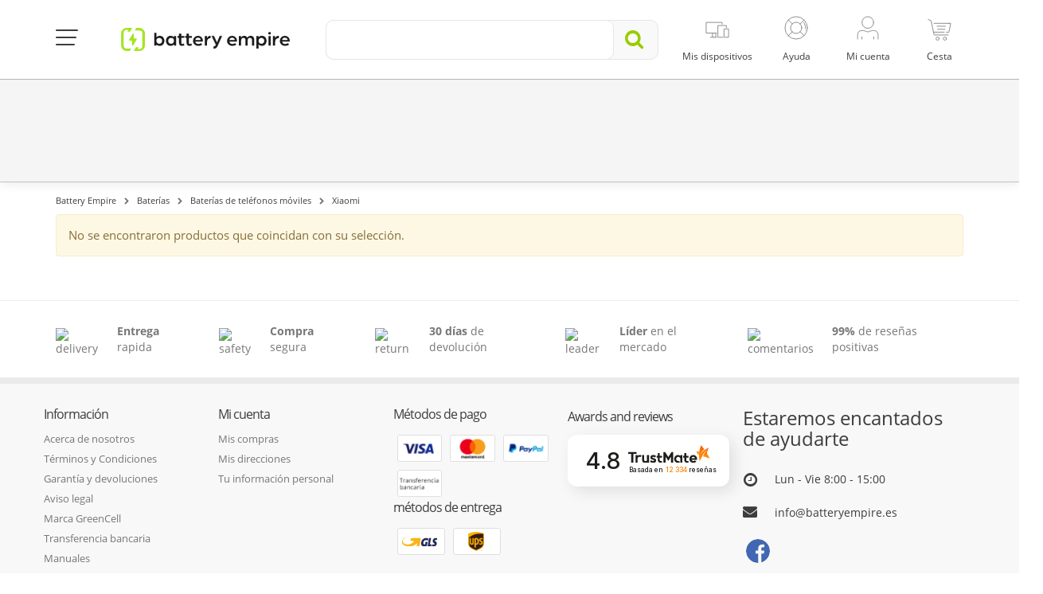

--- FILE ---
content_type: text/html; charset=utf-8
request_url: https://batteryempire.es/241-baterias-para-xiaomi-moviles
body_size: 25824
content:
<!DOCTYPE HTML> <!--[if lt IE 7]><html class="no-js lt-ie9 lt-ie8 lt-ie7 " lang="es-es"><![endif]--> <!--[if IE 7]><html class="no-js lt-ie9 lt-ie8 ie7" lang="es-es"><![endif]--> <!--[if IE 8]><html class="no-js lt-ie9 ie8" lang="es-es"><![endif]--> <!--[if gt IE 8]><html class="no-js ie9" lang="es-es"><![endif]--><html lang="es-es"><head><meta charset="utf-8" /><title>Bater&iacute;as Xiaomi Mi, Bater&iacute;as Xiaomi Redmi por tel&eacute;fono - Battery Empire</title><meta name="description" content="El teléfono inteligente no sólo es una poderosa herramienta para ayudarte a entender mejor la vida cotidiana. También complementa la imagen de una persona moderna. Los teléfonos inteligentes se eligen por su capacidad técnica, así como por su presencia y capacidad de personalización. El teléfono inteligente define al usuario en un alto grado, permitiéndole expresar más de su personalidad única, destacar diferentes ideas y centrarse en las tendencias tecnológicas cambiantes. A pesar de todos los progresos realizados, los teléfonos inteligentes se han convertido en algo bien merecido con el tiempo. La batería siempre sufre primero. Con el tiempo, los tiempos de carga se hacen más largos y frecuentes. Por lo tanto, el usuario debe aceptar que el teléfono se sostiene cada vez más a menudo en una línea de energía y que la barra de la batería debe ser vigilada más de cerca. ¿Está seguro? La solución al problema de la energía es cambiar la batería de tu teléfono por una nueva. Nuestra tienda World of Batteries ofrece acceso a baterías de alto rendimiento de la marca Green Cell de Xiaomi, que te ayudarán a devolver rápidamente tus dispositivos a una posición vertical. Son una réplica perfecta del original sin comprometer su rendimiento. Por lo tanto, la compra de una batería de recambio y el propio recambio es una inversión que se amortiza rápidamente a corto y largo plazo. Cambie la batería usted mismo A pesar de su apariencia, las baterías de Xiaomi pueden ser reemplazadas sin necesidad de mantenimiento. El reemplazo independiente es un proceso que toma de unos pocos a varios minutos y permite ahorrar costos (trabajo de servicio) y tiempo de manera significativa. Durante el servicio, el teléfono respectivo a menudo tiene que pasar mucho tiempo esperando la nueva pieza y la atención del técnico de servicio. Durante este tiempo, el propietario está condenado a utilizar sustitutos menos eficientes, que no pueden completar la vida cotidiana, así como un teléfono familiar. Las baterías Xiaomi de Green Cell te permiten recuperar rápidamente tu independencia energética. Por eso es un problema del pasado mantener el teléfono constantemente en el cable de carga y buscar instintivamente la toma de corriente más cercana. Xiaomi es una de las marcas más populares del mundo para los usuarios que buscan una combinación de calidad, rendimiento y valor. Ofrece exactamente lo que sus clientes en todo el mundo esperan y se adapta muy bien a sus necesidades, preferencias y estilo de vida individuales. Cuando reemplaces la batería de Xiaomi de Green Cell, podrás disfrutar de un teléfono &quot;familiar&quot; y evitar los frecuentes ciclos de carga para mantenerte en contacto con el mundo. Baterías de alta calidad Nuestra tienda Battery Empire ofrece soluciones personalizadas para varios modelos de Xiaomi como p8, p9, y6 y muchos más. Nuestra gama se actualiza constantemente para satisfacer mejor las crecientes necesidades de nuestros clientes. Reemplazar la batería de su teléfono será sin duda una decisión por la que todos los usuarios se felicitarán. Para todas las baterías de Xiaomi de Green Cell, nuestra tienda ofrece una garantía de 12 meses para todas las baterías de Xiaomi. Le invitamos a que se familiarice con nuestra oferta, estamos seguros de que encontrará rápidamente algo para usted.La oferta de Battery Empire Cargadores de telefonos celulares Baterias para Huawei moviles Baterias para Samsung moviles Baterias para Iphone moviles" /><meta property="og:description" content="El teléfono inteligente no sólo es una poderosa herramienta para ayudarte a entender mejor la vida cotidiana. También complementa la imagen de una persona moderna. Los teléfonos inteligentes se eligen por su capacidad técnica, así como por su presencia y capacidad de personalización. El teléfono inteligente define al usuario en un alto grado, permitiéndole expresar más de su personalidad única, destacar diferentes ideas y centrarse en las tendencias tecnológicas cambiantes. A pesar de todos los progresos realizados, los teléfonos inteligentes se han convertido en algo bien merecido con el tiempo. La batería siempre sufre primero. Con el tiempo, los tiempos de carga se hacen más largos y frecuentes. Por lo tanto, el usuario debe aceptar que el teléfono se sostiene cada vez más a menudo en una línea de energía y que la barra de la batería debe ser vigilada más de cerca. ¿Está seguro? La solución al problema de la energía es cambiar la batería de tu teléfono por una nueva. Nuestra tienda World of Batteries ofrece acceso a baterías de alto rendimiento de la marca Green Cell de Xiaomi, que te ayudarán a devolver rápidamente tus dispositivos a una posición vertical. Son una réplica perfecta del original sin comprometer su rendimiento. Por lo tanto, la compra de una batería de recambio y el propio recambio es una inversión que se amortiza rápidamente a corto y largo plazo. Cambie la batería usted mismo A pesar de su apariencia, las baterías de Xiaomi pueden ser reemplazadas sin necesidad de mantenimiento. El reemplazo independiente es un proceso que toma de unos pocos a varios minutos y permite ahorrar costos (trabajo de servicio) y tiempo de manera significativa. Durante el servicio, el teléfono respectivo a menudo tiene que pasar mucho tiempo esperando la nueva pieza y la atención del técnico de servicio. Durante este tiempo, el propietario está condenado a utilizar sustitutos menos eficientes, que no pueden completar la vida cotidiana, así como un teléfono familiar. Las baterías Xiaomi de Green Cell te permiten recuperar rápidamente tu independencia energética. Por eso es un problema del pasado mantener el teléfono constantemente en el cable de carga y buscar instintivamente la toma de corriente más cercana. Xiaomi es una de las marcas más populares del mundo para los usuarios que buscan una combinación de calidad, rendimiento y valor. Ofrece exactamente lo que sus clientes en todo el mundo esperan y se adapta muy bien a sus necesidades, preferencias y estilo de vida individuales. Cuando reemplaces la batería de Xiaomi de Green Cell, podrás disfrutar de un teléfono &quot;familiar&quot; y evitar los frecuentes ciclos de carga para mantenerte en contacto con el mundo. Baterías de alta calidad Nuestra tienda Battery Empire ofrece soluciones personalizadas para varios modelos de Xiaomi como p8, p9, y6 y muchos más. Nuestra gama se actualiza constantemente para satisfacer mejor las crecientes necesidades de nuestros clientes. Reemplazar la batería de su teléfono será sin duda una decisión por la que todos los usuarios se felicitarán. Para todas las baterías de Xiaomi de Green Cell, nuestra tienda ofrece una garantía de 12 meses para todas las baterías de Xiaomi. Le invitamos a que se familiarice con nuestra oferta, estamos seguros de que encontrará rápidamente algo para usted.La oferta de Battery Empire Cargadores de telefonos celulares Baterias para Huawei moviles Baterias para Samsung moviles Baterias para Iphone moviles" /><style>/* latin */
        @font-face {
            font-family: 'ABeeZee';
            font-style: italic;
            font-weight: 400;
            src: local('ABeeZee Italic'), local('ABeeZee-Italic'), url(https://fonts.gstatic.com/s/abeezee/v10/gdFHbjHcLYROorto_Tq2E1tXRa8TVwTICgirnJhmVJw.woff2) format('woff2');
            unicode-range: U+0000-00FF, U+0131, U+0152-0153, U+02C6, U+02DA, U+02DC, U+2000-206F, U+2074, U+20AC, U+2212, U+2215;
        }
        /* latin */
        @font-face {
            font-family: 'ABeeZee';
            font-style: normal;
            font-weight: 400;
            src: local('ABeeZee Regular'), local('ABeeZee-Regular'), url(https://fonts.gstatic.com/s/abeezee/v10/TV7JXr7j4tW7mgYreANhGQ.woff2) format('woff2');
            unicode-range: U+0000-00FF, U+0131, U+0152-0153, U+02C6, U+02DA, U+02DC, U+2000-206F, U+2074, U+20AC, U+2212, U+2215;
        }</style><link rel="canonical" href="https://batteryempire.es/241-baterias-para-xiaomi-moviles" /><meta name="robots" content="index, follow" /><meta name="viewport" content="width=device-width, minimum-scale=0.25, maximum-scale=1.6, initial-scale=1.0" /><meta name="mobile-web-app-capable" content="yes"><meta name="theme-color" content="#9c0"><link rel="icon" type="image/vnd.microsoft.icon" href="/img/favicon.ico" /><link rel="shortcut icon" type="image/x-icon" href="/img/favicon.ico" /><link rel="stylesheet" href="/themes/media-center/css/dist/buttons/customButtons.min.css?v=123" type="text/css" media="all" /><link rel="stylesheet" href="/themes/media-center/css/dist/switches/switches.min.css?v=123" type="text/css" media="all" /><link rel="stylesheet" href="/themes/media-center/css/dist/segmentControls/segmentControls.min.css?v=123" type="text/css" media="all" /><link rel="stylesheet" href="/themes/media-center/css/dist/global/global.min.css?v=123" type="text/css" media="all" /><link rel="stylesheet" href="/themes/media-center/css/bootstrap.min.css?v=123" type="text/css" media="all" /><link rel="stylesheet" href="/plugins/hamburgers/hamburgers.min.css?v=123" type="text/css" media="all" /><link rel="stylesheet" href="/themes/media-center/css/font-awesome.min.css?v=123" type="text/css" media="all" /><link rel="stylesheet" href="/themes/media-center/css/global.css?v=123" type="text/css" media="all" /><link rel="stylesheet" href="/themes/media-center/css/custom-color.css?v=123" type="text/css" media="all" /><link rel="stylesheet" href="/themes/media-center/css/autoload/crossselling.css?v=123" type="text/css" media="all" /><link rel="stylesheet" href="/themes/media-center/css/autoload/highdpi.css?v=123" type="text/css" media="all" /><link rel="stylesheet" href="/themes/media-center/css/autoload/owl.carousel.css?v=123" type="text/css" media="all" /><link rel="stylesheet" href="/themes/media-center/css/autoload/responsive-tables.css?v=123" type="text/css" media="all" /><link rel="stylesheet" href="/themes/media-center/css/autoload/uniform.default.css?v=123" type="text/css" media="all" /><link rel="stylesheet" href="/js/jquery/plugins/fancybox/jquery.fancybox.css?v=123" type="text/css" media="all" /><link rel="stylesheet" href="/themes/media-center/css/product_list.css?v=123" type="text/css" media="all" /><link rel="stylesheet" href="/themes/media-center/css/category.css?v=123" type="text/css" media="all" /><link rel="stylesheet" href="/themes/media-center/css/scenes.css?v=123" type="text/css" media="all" /><link rel="stylesheet" href="/themes/media-center/css/modules/blockcart/blockcart.css?v=123" type="text/css" media="all" /><link rel="stylesheet" href="/js/jquery/plugins/bxslider/jquery.bxslider.css?v=123" type="text/css" media="all" /><link rel="stylesheet" href="/themes/media-center/css/modules/blocktopmenu/css/blocktopmenu.css?v=123" type="text/css" media="all" /><link rel="stylesheet" href="/themes/media-center/css/modules/blocktopmenu/css/superfish-modified.css?v=123" type="text/css" media="all" /><link rel="stylesheet" href="/themes/media-center/css/modules/blockpermanentlinks/blockpermanentlinks.css?v=123" type="text/css" media="all" /><link rel="stylesheet" href="/js/jquery/plugins/autocomplete/jquery.autocomplete.css?v=123" type="text/css" media="all" /><link rel="stylesheet" href="/themes/media-center/css/modules/searchcategories/searchcategories.css?v=123" type="text/css" media="all" /><link rel="stylesheet" href="/themes/media-center/css/modules/productcomments/productcomments.css?v=123" type="text/css" media="all" /><link rel="stylesheet" href="/themes/media-center/css/modules/iqitmegamenu/views/css/iqitmegamenu_s_1.css?v=123" type="text/css" media="all" /><link rel="stylesheet" href="/tools/swiper/css/swiper.min.css?v=123" type="text/css" media="all" /><link rel="stylesheet" href="/modules/modalpopups/views/css/front.css?v=123" type="text/css" media="all" /><link rel="stylesheet" href="/modules/reporterror/reporterror.css?v=123" type="text/css" media="all" /><link rel="stylesheet" href="/modules/homepage/views/css/features.css?v=123" type="text/css" media="all" /><link rel="stylesheet" href="/modules/atsdailydeals/views/css/atsdailydeals.css?v=123" type="text/css" media="all" /><link rel="stylesheet" href="/modules/facebookpsconnect/views/css/hook.css?v=123" type="text/css" media="all" /><link rel="stylesheet" href="/modules/facebookpsconnect/views/css/bootstrap-social.css?v=123" type="text/css" media="all" /><link rel="stylesheet" href="/modules/facebookpsconnect/views/css/font-awesome.css?v=123" type="text/css" media="all" /><link rel="stylesheet" href="/modules/facebookpsconnect/views/css/jquery.fancybox-1.3.4.css?v=123" type="text/css" media="all" /><link rel="stylesheet" href="/modules/facebookpsconnect/views/css/connectors.css?v=123" type="text/css" media="all" /><link rel="stylesheet" href="/modules/gccartlimiter/views/css/style.css?v=123" type="text/css" media="all" /><link rel="stylesheet" href="/modules/gceasymodal/views/css/style.css?v=123" type="text/css" media="all" /><link rel="stylesheet" href="/themes/media-center/css/modules/cookieconsentmanager/modernCookies.min.css?v=123" type="text/css" media="all" /> <script>/* <![CDATA[ */;var fmErrorAddress='Ingrese el nombre completo de la calle y el n&uacute;mero de casa/apartamento.';var fmErrorEmail='Direcci&oacute;n de E-Mail incorrecta';var fmErrorMinLength='El valor debe ser de al menos {{length}} caracteres';var fmErrorName='Debe utilizar al menos una letra';var fmErrorPasswordMatch='La nueva contrase&ntilde;a no es compatible con la confirmaci&oacute;n';var fmErrorPasswordMinLength='La contrase&ntilde;a debe tener al menos {{length}} caracteres, con 1 n&uacute;mero y 1 car&aacute;cter especial';var fmErrorPhone='Numero de telefono invalido';var fmErrorPostcode='C&oacute;digo postal no v&aacute;lido';var fmErrorRequired='Este campo es obligatorio';var fmErrorSpecialChars='Este campo contiene caracteres no v&aacute;lidos.';var fmErrorValue='Valor incorrecto';var fmErrorVatNumber='Inv&aacute;lida Tributaria';var fmErrorVatPlNumber='El n&uacute;mero de identificaci&oacute;n fiscal debe contener 10 d&iacute;gitos.';var passcheckerInvalid='La contrase&ntilde;a es demasiado d&eacute;bil';var passcheckerMedium='Medio';var passcheckerStrong='Fuerte';var passcheckerWeak='D&eacute;biles';var psUnexpectedError='Error inesperado';var tsToastAdded='&iexcl;A&ntilde;adido!';/* ]]> */</script> <script type="text/javascript">/* <![CDATA[ */;var AWS_ASSETS_URL='https://static.greencell.global';var AWS_IMAGES_URL='https://images.greencell.global';var BACKORDER_TAG_URL='/modules/specialordersmanagement/views/img/backorder.svg';var CUSTOMIZE_TEXTFIELD=1;var FancyboxI18nClose='Cerca';var FancyboxI18nNext='pr&oacute;ximo';var FancyboxI18nPrev='Anterior';var GC_CART_ERROR_CART='Se superó la cantidad máxima de pedido';var GC_CART_ERROR_PRODUCT='Se excedió la cantidad máxima de producto';var GC_CART_ERROR_VALUE='Se excedió el valor máximo del pedido de% val%';var GC_MAX_CART_QTY=50;var GC_MAX_CART_VALUE=3000;var GC_MAX_PRODUCT_QTY=30;var GC_MODAL_BUTTON='Cierralo';var GC_MODAL_HEADING='Bienvenidos';var GTMCustomerKey='696cfa4f87f001.75568998';var GTMTAG='GTM-5Z9JZSZ';var PREORDER_TAG_URL='/modules/specialordersmanagement/views/img/preorder.svg';var ajax_allowed=true;var ajaxsearch=true;var baseDir='https://batteryempire.es/';var baseUri='https://batteryempire.es/';var blocksearch_type='top';var cartCurrency='€';var cartUrl='https://batteryempire.es/orden-en-proceso';var chatGreetingsOfflineText='En este momento estamos fuera de la oficina. Por favor, deje un mensaje y nos pondremos en contacto con usted tan pronto como sea posible';var chatLabelOfflineText='El chat no está disponible';var conciergeNameText='Soporte de Battery Empire';var conciergeTitleText='Servicio al cliente';var contentOnly=false;var customizationIdMessage='Personalización n°';var defaultShopView='grid';var delete_txt='Eliminar';var displayList=false;var externalCookies={"functional":["_hjSession_"],"statistics":["_hjSessionUser_","critAccountId","_pk_id","_pk_ses"],"marketing":["_fbp"]};var facebookPixelKeyJS='217784019421936';var forceSave=false;var freeProductTranslation='¡Gratis!';var freeShippingTranslation='¡Envío gratuito!';var generated_date=1768749647;var id_lang=6;var img_dir='https://batteryempire.es/themes/media-center/img/';var instantsearch=false;var iqitmegamenu_swwidth=true;var isGuest=0;var isLogged=0;var isMobile=false;var isModalShown=false;var isScrolToTop='1';var itemCartCount='piezas';var ofPaginationProductDesc='de';var page_name='category';var priceDisplayMethod=0;var priceDisplayPrecision=2;var productsPaginationProductDesc='productos';var pshow_loaded_module_pshowconversion='Conversión de PShow';var quickView=true;var removingLinkText='eliminar este producto de mi carrito';var roundMode=2;var saveCookieLink='https://batteryempire.es/module/cookieconsentmanager/ajax?ajax=1';var search_url='https://batteryempire.es/suchen';var showLessTxt='Leer menos';var showMoreTxt='Lee mas';var showingPaginationProductDesc='Demostraci&oacute;n';var static_token='827b3dd05281806cf9a8e3d916329a7e';var token='aa106a72a49b4edccde3814519cdc50d';var usingSecureMode=true;var zendeskDepartment='hiszpania';var zendeskISO='es';/* ]]> */</script> <script type="text/javascript" src="/js/tools/mobileChecker.js?v=123"></script> <script type="text/javascript" src="/js/tools/vanillaFade.js?v=123"></script> <script type="text/javascript" src="/js/tools/nodesHTMLGetter.js?v=123"></script> <script type="text/javascript" src="/js/tools/dragScroller.js?v=123"></script> <script type="text/javascript" src="/js/jquery/jquery-1.11.0.min.js?v=123"></script> <script type="text/javascript" src="/js/jquery/jquery-migrate-1.2.1.min.js?v=123"></script> <script type="text/javascript" src="/js/jquery/plugins/jquery.easing.js?v=123"></script> <script type="text/javascript" src="/js/tools.js?v=123"></script> <script type="text/javascript" src="/plugins/forms/forms.js?v=123"></script> <script type="text/javascript" src="/plugins/passchecker/jquery.passchecker.js?v=123"></script> <script type="text/javascript" src="/themes/media-center/js/global.js?v=123"></script> <script type="text/javascript" src="/themes/media-center/js/autoload/10-bootstrap.min.js?v=123"></script> <script type="text/javascript" src="/themes/media-center/js/autoload/15-jquery.total-storage.min.js?v=123"></script> <script type="text/javascript" src="/themes/media-center/js/autoload/15-jquery.uniform-modified.js?v=123"></script> <script type="text/javascript" src="/themes/media-center/js/autoload/20-waypoints.min.js?v=123"></script> <script type="text/javascript" src="/themes/media-center/js/autoload/25-waypoints-sticky.min.js?v=123"></script> <script type="text/javascript" src="/themes/media-center/js/autoload/echo.min.js?v=123"></script> <script type="text/javascript" src="/themes/media-center/js/autoload/gmap3.min.js?v=123"></script> <script type="text/javascript" src="/themes/media-center/js/autoload/jquery.blockUI.js?v=123"></script> <script type="text/javascript" src="/themes/media-center/js/autoload/jquery.customSelect.min.js?v=123"></script> <script type="text/javascript" src="/themes/media-center/js/autoload/owl.carousel.min.js?v=123"></script> <script type="text/javascript" src="/js/jquery/plugins/fancybox/jquery.fancybox.js?v=123"></script> <script type="text/javascript" src="/js/tools/sorter.js?v=123"></script> <script type="text/javascript" src="/themes/media-center/js/dist/tools/isOverflown.js?v=123"></script> <script type="text/javascript" src="/themes/media-center/js/dist/tools/swiperInitializer.js?v=123"></script> <script type="text/javascript" src="/themes/media-center/js/category.js?v=123"></script> <script type="text/javascript" src="/modules/pshowconversion/views/js/PShowConversionJS_base.min.js?v=123"></script> <script type="text/javascript" src="/modules/pshowconversion/views/js/PShowConversionJS_ps16.min.js?v=123"></script> <script type="text/javascript" src="/themes/media-center/js/modules/blockcart/ajax-cart.js?v=123"></script> <script type="text/javascript" src="/js/jquery/plugins/jquery.scrollTo.js?v=123"></script> <script type="text/javascript" src="/js/jquery/plugins/jquery.serialScroll.js?v=123"></script> <script type="text/javascript" src="/js/jquery/plugins/bxslider/jquery.bxslider.js?v=123"></script> <script type="text/javascript" src="/themes/media-center/js/modules/blocktopmenu/js/hoverIntent.js?v=123"></script> <script type="text/javascript" src="/themes/media-center/js/modules/blocktopmenu/js/superfish-modified.js?v=123"></script> <script type="text/javascript" src="/themes/media-center/js/modules/blocktopmenu/js/blocktopmenu.js?v=123"></script> <script type="text/javascript" src="/js/jquery/plugins/autocomplete/jquery.autocomplete.js?v=123"></script> <script type="text/javascript" src="/modules/trustedshopsintegration/views/js/product_bottom.js?v=123"></script> <script type="text/javascript" src="/tools/swiper/js/swiper.min.js?v=123"></script> <script type="text/javascript" src="/themes/media-center/js/modules/crossselling/js/crossselling.js?v=123"></script> <script type="text/javascript" src="/modules/modalpopups/views/js/front.js?v=123"></script> <script type="text/javascript" src="/modules/atsdailydeals/views/js/owl.carousel.min.js?v=123"></script> <script type="text/javascript" src="/modules/atsdailydeals/views/js/atsdailydeals.js?v=123"></script> <script type="text/javascript" src="/modules/facebookpsconnect/views/js/module.js?v=123"></script> <script type="text/javascript" src="/modules/customercomment/views/js/front.js?v=123"></script> <script type="text/javascript" src="/modules/gccartlimiter/views/js/gccartlimiter.js?v=123"></script> <script type="text/javascript" src="/modules/gceasymodal/views/js/gceasymodal.js?v=123"></script> <script type="text/javascript" src="/modules/ga4datalayer/views/js/ga4datalayer.js?v=123"></script> <script type="text/javascript" src="/themes/media-center/js/modules/cookieconsentmanager/modernCookieModal.js?v=123"></script> <script async src="https://www.googletagmanager.com/gtag/js?id=GTM-5Z9JZSZ"></script> <script>/* <![CDATA[ */;try{window.dataLayer=window.dataLayer||[];function gtag(){dataLayer.push(arguments);}
gtag('js',new Date());gtag('consent','default',{'ad_storage':'denied','analytics_storage':'denied','ad_personalization':'denied','ad_user_data':'denied','personalization_storage':'denied','security_storage':'granted','functionality_storage':'denied','wait_for_update':500});gtag('config',GTMTAG,{'user_id':GTMCustomerKey,'allow_enhanced_conversions':true});if('undefined'!==typeof enhancedConversionData){gtag('set','user_data',enhancedConversionData);}}catch(error){console.log(error);};/* ]]> */</script> <script>/* <![CDATA[ */;window.addEventListener('DOMContentLoaded',()=>{let waitingForPShowConversionLib=setInterval(function(){if(typeof PShowConversionJS_base==='undefined'||typeof PShowConversionJS_base.dataLayer==='undefined'||typeof PShowConversionJS_base.dataLayer.initGTMMeasuring==='undefined'){return;}
clearInterval(waitingForPShowConversionLib);PShowConversionJS_base.dataLayer.active=0;PShowConversionJS_base.dataLayer.eventNamePrefix='';PShowConversionJS_base.dataLayer.debug=0;PShowConversionJS_base.dataLayer.ps_products_per_page=24;PShowConversionJS_base.dataLayer.controller='category';PShowConversionJS_base.dataLayer.initGTMMeasuring();},100);});/* ]]> */</script> <script type="text/javascript">/* <![CDATA[ */;var fbpsc=fbpsc||new FpcModule('fbpsc');fbpsc.msgs={"id":"No ha completado la identificaci\u00f3n de la aplicaci\u00f3n","secret":"No ha llenado la solicitud Secreto","htmlElement":"No ha completado el elemento html","positionName":"No ha completado el campo de nombre","padding":"No ha completado el elemento de relleno o este no es un INTEGER","margin":"No ha completado el elemento de margen o este no es un INTEGER","callback":"No ha completado la devoluci\u00f3n de llamada de la solicitud","scope":"No ha completado el alcance de los permisos de la aplicaci\u00f3n","developerKey":"No ha completado la clave de desarrollador","socialEmail":"No ha completado su correo electr\u00f3nico","delete":"Eliminar","prefixCode":"Tienes que configurar el c\u00f3digo de prefijo","voucherAmount":"Tienes que establecer el monto del bono","voucherPercent":"Tienes que establecer el porcentaje del cup\u00f3n","apiType":"Tienes que seleccionar un m\u00e9todo de conexi\u00f3n","defaultText":"Tienes que completar el texto predeterminado"};fbpsc.sImgUrl='/modules/facebookpsconnect/views/img/';fbpsc.sAdminImgUrl='/img/admin/';fbpsc.sWebService='/modules/facebookpsconnect/ws-facebookpsconnect.php';/* ]]> */</script>  <script>/* <![CDATA[ */;try{!function(f,b,e,v,n,t,s)
{if(f.fbq)return;n=f.fbq=function(){n.callMethod?n.callMethod.apply(n,arguments):n.queue.push(arguments)};if(!f._fbq)f._fbq=n;n.push=n;n.loaded=!0;n.version='2.0';n.queue=[];t=b.createElement(e);t.async=!0;t.src=v;s=b.getElementsByTagName(e)[0];s.parentNode.insertBefore(t,s)}(window,document,'script','https://connect.facebook.net/en_US/fbevents.js');fbq('init',facebookPixelKeyJS);fbq('consent','revoke');fbq('track','PageView');}catch(error){console.log(error);};/* ]]> */</script> <noscript> <img height="1" width="1" src="https://www.facebook.com/tr?id=217784019421936&ev=PageView&noscript=1"/> </noscript> <script>/* <![CDATA[ */;if('undefined'===typeof ga){function ga(arg1,arg2,arg3,arg4,arg5){}};/* ]]> */</script> <!--[if IE 8]> <script src="https://oss.maxcdn.com/libs/html5shiv/3.7.0/html5shiv.js"></script> <script src="https://oss.maxcdn.com/libs/respond.js/1.3.0/respond.min.js"></script> <![endif]--> <script>/* <![CDATA[ */;$(document).ready(function(){checkSize();$(window).resize(checkSize);function checkSize(){if($(".add").css("float")=="left"){$(".shopping_cart").addClass('ukryj');}
if($(".add").css("float")!=="left"){$(".shopping_cart").removeClass('ukryj');}}
$("#skontaktujsie").click(function(){$("div.menuafter").toggleClass("ukryj");});if(top.location.pathname==='/zamowienie')
{if($(".add").css("float")!=="left"){$("#search_block_group").addClass('ukryj');}}});/* ]]> */</script>  <script type="application/javascript">/* <![CDATA[ */;window.zESettings={webWidget:{zIndex:2147483647,contactOptions:{enabled:true,chatLabelOnline:{'*':'Live Chat'},chatLabelOffline:{'*':chatLabelOfflineText},},},chat:{title:{'*':'Live chat'},departments:{enabled:[zendeskDepartment],select:zendeskDepartment},concierge:{name:conciergeNameText,title:{'*':conciergeTitleText}},offlineForm:{greeting:{'*':chatGreetingsOfflineText},},},};/* ]]> */</script> <script type="application/javascript" src="https://static.zdassets.com/ekr/snippet.js?key=b756c858-890e-4191-923f-604b8413817f" id="ze-snippet"></script> <script type="application/javascript">/* <![CDATA[ */;document.addEventListener('DOMContentLoaded',function(){try{zE(function(){zE.setLocale(zendeskISO);});}catch(error){}});/* ]]> */</script> <meta property="og:image" content="https://batteryempire.es/themes/media-center/img/og-images/default.png" /></head><body id="category" class="category category-241 category-baterias-para-xiaomi-moviles hide-left-column hide-right-column lang_es"><noscript><iframe src="https://www.googletagmanager.com/ns.html?id=GTM-5Z9JZSZ" height="0" width="0" style="display:none;visibility:hidden"></iframe></noscript><div id="js-modern-cookie-modal-wrapper"></div><div id="js-cart-modal-wrapper"></div><div id="page"><link href="/themes/media-center/css/select2/select2.min.css" rel="stylesheet" /> <script src="/themes/media-center/js/select2/select2.min.js"></script> <script src="/themes/media-center/js/select2/i18n/es.js"></script> <link rel="stylesheet" href="/themes/media-center/parts/top/top-new-styles.css?v=123"><div id="to-container" class="to-container"><div class="to-container-inner container"><div class="to-wrapper"><div class="to-mainnav-btn-container"> <button id="to-mainnav-btn" class="hamburger hamburger--squeeze" type="button"> <span class="hamburger-box"> <span class="hamburger-inner"></span> </span> </button></div> <nav class="to-topnav m--menu"><ul class="to-topnav-menu"><li class="to-topnav-item m--mobile"> <button id="to-mainnav-mobile-btn" class="to-mainnav-mobile-btn ga-mobile-menu" type="button"> <span></span> </button></li> </nav><div class="to-logo"> <a href="https://batteryempire.es/"> <img src="https://batteryempire.es/img/battery-empire-de-logo-1657187971.svg" alt="Battery Empire"> </a></div><div id="to-search" class="to-search"><form id="to-search-form" method="get" action="https://batteryempire.es/suchen" itemscope itemtype="https://schema.org/WebSite"><div class="to-search-input-container"><div class="to-search-input-wrapper"> <button id="to-search-close-btn" class="to-search-close-btn" type="button"> <i class="fa fa-angle-left"></i> </button> <input type="hidden" name="controller" value="search"/> <input type="hidden" name="orderby" value="position"/> <input type="hidden" name="orderway" value="desc"/> <input id="search_query_top" class="to-search-input" name="search_query" type="text" value="" itemprop="query-input"><div class="to-search-input-placeholder"> <span class="m--mobile">Busca en Battery Empire</span> <span class="m--desktop">Busca en Battery Empire</span></div></div><div id="to-search-clear" class="to-search-clear"><img class="to-search-clear-img" src="/themes/media-center/img/top/icon-close.svg"></div> <button class="to-search-submit-btn" itemprop="potentialAction"> <i class="fa fa-search"></i> </button></div></form> <script>/* <![CDATA[ */;$(function(){const $input=$('#search_query_top');const options={minChars:1,max:10,width:$('.to-search-input-container').width(),selectFirst:false,scroll:false,dataType:'json',formatItem:function(data,i,max,value){return value;},parse:function(data){searchQuery=$input.val();const results=[{data:{product_link:null},value:'<div class="to-search-results-item"><i class="fa fa-search"></i><div>'+searchQuery+'</div></div>'}];for(let i=0;i<data.length;i++){results[results.length]={data:data[i],value:'<div class="to-search-results-item"><i class="fa fa-search"></i><div>'+data[i].pname+'</div></div>'};}
return results;},extraParams:{ajaxSearch:1,id_lang:6,selectedcategory:function(){return $('#to-search-categories-select').val();}}};let searchQuery;$input.autocomplete('https://batteryempire.es/suchen',options).result(function(event,data){if(data.product_link){$input.val(data.pname);document.location.href=data.product_link;return;}
$input.val(searchQuery);$('#to-search-form').submit();});$('#to-search-clear').on('click',function(){$input.val('').trigger('change');});setPlaceholderVisibility();$input.on('keyup change',setPlaceholderVisibility);function setPlaceholderVisibility(){const $placeholder=$('.to-search-input-placeholder');if($input.val()===''){$placeholder.show();}else{$placeholder.hide();}}});/* ]]> */</script> </div> <nav class="to-topnav" role="navigation"><ul class="to-topnav-menu"><li class="to-topnav-item m--mobile m--cart-mobile"> <a class="ga-mobile-cart" href="https://batteryempire.es/orden-en-proceso" rel="nofollow"><div class="to-topnav-item-img"> <img src="/themes/media-center/img/top/cart.svg" alt="cart"> <span class="to-badge cart-items-count ajax_cart_quantity">0</span></div><div class="to-topnav-item-label">cesta</div> </a></li><li class="to-topnav-item m--devices" id="topnav-devices_nb"> <a id="to-topnav-devices-nb-content" class="ga-customer-devices" href="https://batteryempire.es/mis-dispositivos"><div class="to-topnav-item-img"> <img src="/themes/media-center/img/top/devices_d.svg" alt="dispositivos"></div><div class="to-topnav-item-label">Mis dispositivos</div> </a></li><li class="to-topnav-item m--has-submenu"> <a href="#" aria-haspopup="true"><div class="to-topnav-item-img"> <img src="/themes/media-center/img/top/support_d.svg" alt="support"></div><div class="to-topnav-item-label">Ayuda</div> </a><ul class="to-topnav-submenu" aria-label="submenu"><li><a href="https://batteryempire.es/faq">FAQ</a></li><li> <a href="https://batteryempire.es/contacto">Contacto</a></li><li class="to-topnav-info"> <a href="/cdn-cgi/l/email-protection#751c1b131a351714010110070c1018051c07105b1006"><span class="__cf_email__" data-cfemail="aac3c4ccc5eac8cbdedecfd8d3cfc7dac3d8cf84cfd9">[email&#160;protected]</span></a> <br><div class="to-topnav-info-hours"><div>Lun - Vie</div><div>8:00 - 15:00</div><div></div><div></div></div></li></ul></li><li class="to-topnav-item m--has-submenu"> <a href="#" aria-haspopup="true"><div class="to-topnav-item-img"> <img src="/themes/media-center/img/top/profile_d.svg" alt="profile devices"></div><div class="to-topnav-item-label">Mi cuenta</div> </a><div class="to-topnav-submenu m--account-guest"><div class="to-topnav-account"> <a class="bt m--primary m--fullwidth" href="https://batteryempire.es/mi-cuenta" rel="nofollow" onclick="ga('send', 'event', 'Kroki_Koszyka', 'click', 'Logowanie_przed_zakupami');"> Iniciar sesi&oacute;n </a><p class="to-topnav-account-content">&iquest;A&Uacute;N NO TIENES CUENTA?</p> <a class="bt m--inverted-primary m--fullwidth" href="https://batteryempire.es/mi-cuenta" rel="nofollow" onclick="ga('send', 'event', 'Kroki_Koszyka', 'click', 'Rejestracja_przed_zakupami');"> Reg&iacute;strate </a></div></div></li><li id="to-topnav-cart" class="to-topnav-item m--cart"> <a class="ga-desktop-cart" href="https://batteryempire.es/orden-en-proceso"><div class="to-topnav-item-img"> <img src="/themes/media-center/img/top/cart.svg" alt=""> <span id="to-topnav-cart-count" class="to-badge cart-items-count ajax_cart_quantity m--hidden">0</span></div><div class="to-topnav-item-label">Cesta</div> </a><ul class="to-topnav-submenu" aria-label="submenu" style="display: none;"><li><p class="to-topnav-total"> <span>Pagar:</span> <span class="ajax_cart_total amount">0,00 €</span></p> <a class="bt m--primary m--basket-sum-up m--fullwidth" href="https://batteryempire.es/orden-en-proceso">Ir al carrito</a></li></ul></li><li><div class="modal fade gf-modal ca-popup cu-modal-cart" tabindex="-1" role="dialog" id="cartAddedModal" aria-hidden="true" data-backdrop="true"><div class="modal-dialog modal-lg text-left mo-size"><div class="modal-content"><div class="modal-header"> <button type="button" class="close" data-dismiss="modal" aria-label="Close"> <span aria-hidden="true">&times;</span> </button><div class="modal-title"> <i class="fa fa-check"></i> El producto se ha añadido al carrito.</div></div><div class="modal-body"><div class="ca-popup-product"><div class="ca-popup-details"><div class="layer_cart_img"></div><div class="ca-popup-product-item"><div class="ca-popup-product-title" id="layer_cart_product_title"></div><div class="ca-popup-product-quantity"> Cantidad: <span id="layer_cart_product_quantity"></span></div></div></div><div class="ca-popup-product-price"> <span id="layer_cart_product_price"></span></div></div><hr class="ca-popup-hr"><div id="crossselling" class="cross-selling no-margin"><div class="text-left row2-title"><div class="cross-selling-title">Te puede interesar</div></div><div class="swiper-container swiper-cross-selling-products"><div class="swiper-wrapper"><div class="swiper-slide"> <a href="https://batteryempire.es/cable-usb/5009-cable-blanco-usb-c-tipo-c-2m-green-cell-power-stream-con-carga-rapida-power-delivery-60w-ultra-charge-quick-charge-30.html" title="Cable blanco USB-C Tipo C 2m Green Cell Power Stream con carga rápida Power Delivery 60W, Ultra Charge, Quick Charge 3.0" onclick="ga('send', 'event', 'CROSS', 'click', '');"><img src="//batteryempire.es/50016-home_default/cable-blanco-usb-c-tipo-c-2m-green-cell-power-stream-con-carga-rapida-power-delivery-60w-ultra-charge-quick-charge-30.jpg" alt="Cable blanco USB-C Tipo C 2m Green Cell Power Stream con carga rápida Power Delivery 60W, Ultra Charge, Quick Charge 3.0" class="img-responsive cs-thumbnail"><span class="product-name-cs">Cable blanco USB-C Tipo C 2m Green Cell Power Stream..</span><div class="carousel--star-holder"> <a class="reviews" data-scroll href="https://batteryempire.es/cable-usb/5009-cable-blanco-usb-c-tipo-c-2m-green-cell-power-stream-con-carga-rapida-power-delivery-60w-ultra-charge-quick-charge-30.html#reviews"><div class="pl-item-reviews"><div class="pl-item-reviews-stars" style="display: flex;"> <img src="/themes/media-center/img/grades/star.svg" alt="star"> <img src="/themes/media-center/img/grades/star.svg" alt="star"> <img src="/themes/media-center/img/grades/star.svg" alt="star"> <img src="/themes/media-center/img/grades/star.svg" alt="star"> <img src="/themes/media-center/img/grades/star.svg" alt="star"><div style="margin-left: 5px">(3)</div></div></div> </a></div> </a><div class="carousel__value-container"><div> <span class="carousel--value"> 7,45&nbsp;€ </span></div><a onclick="ga('send', 'event', 'CROSS-CART-ICON', 'click', '');" data-id-product="5009" class="ajax_add_to_cart_button cross-selling-ajax" href="https://batteryempire.es/carrito?add=1&amp;id_product=5009&amp;token=827b3dd05281806cf9a8e3d916329a7e"> </a></div></div><div class="swiper-slide"> <a href="https://batteryempire.es/batterie-hf9/3958-green-cell-bateria-2x-9v-hf9-ni-mh-250mah.html" title="Green Cell Batería 2x 9V HF9 Ni-MH 250mAh" onclick="ga('send', 'event', 'CROSS', 'click', '');"><img src="//batteryempire.es/34193-home_default/green-cell-bateria-2x-9v-hf9-ni-mh-250mah.jpg" alt="Green Cell Batería 2x 9V HF9 Ni-MH 250mAh" class="img-responsive cs-thumbnail"><span class="product-name-cs">Green Cell Batería 2x 9V HF9 Ni-MH 250mAh</span><div class="carousel--star-holder"> <a class="reviews" data-scroll href="https://batteryempire.es/batterie-hf9/3958-green-cell-bateria-2x-9v-hf9-ni-mh-250mah.html#reviews"><div class="pl-item-reviews"><div class="pl-item-reviews-stars" style="display: flex;"> <img src="/themes/media-center/img/grades/star.svg" alt="star"> <img src="/themes/media-center/img/grades/star.svg" alt="star"> <img src="/themes/media-center/img/grades/star.svg" alt="star"> <img src="/themes/media-center/img/grades/star.svg" alt="star"> <img src="/themes/media-center/img/grades/star.svg" alt="star"><div style="margin-left: 5px">(4)</div></div></div> </a></div> </a><div class="carousel__value-container"><div> <span class="carousel--value"> 21,95&nbsp;€ </span></div><a onclick="ga('send', 'event', 'CROSS-CART-ICON', 'click', '');" data-id-product="3958" class="ajax_add_to_cart_button cross-selling-ajax" href="https://batteryempire.es/carrito?add=1&amp;id_product=3958&amp;token=827b3dd05281806cf9a8e3d916329a7e"> </a></div></div></div></div><div class="swiper-button-next swiper-button-black"></div><div class="swiper-button-prev swiper-button-black"></div></div> <script data-cfasync="false" src="/cdn-cgi/scripts/5c5dd728/cloudflare-static/email-decode.min.js"></script><script>/* <![CDATA[ */;$(function(){if(window.isCrossSellingSwiperCreated){return;}
window.isCrossSellingSwiperCreated=true;const swipers=[];$('.swiper-cross-selling-products').each(function(index){const $this=$(this);$this.addClass('cs-swiper-'+index);swipers[index]=new Swiper('.cs-swiper-'+index,{slidesPerView:'auto',spaceBetween:10,navigation:{nextEl:$this.nextAll('.swiper-button-next')[0],prevEl:$this.nextAll('.swiper-button-prev')[0]},breakpoints:{320:{spaceBetween:5},480:{slidesOffsetBefore:10,slidesOffsetAfter:10}}});$('#cartAddedModal').on('shown.bs.modal',function(){swipers.forEach(function(swiper){swiper.update();});});});});/* ]]> */</script> </div><div class="modal-footer"> <button type="button" class="bt m--inverted-primary m--go-to-basket m--go-to-basket-mobile" data-dismiss="modal"> Seguir comprando </button> <a class="bt m--primary m--go-to-basket m--go-to-basket-mobile" href="https://batteryempire.es/orden-en-proceso" title="Ir a la caja" rel="nofollow"> Ir a la caja </a></div></div></div></div></li> <script type="text/javascript">/* <![CDATA[ */;$(document).ready(function(){const $cartModalWrapper=$('#js-cart-modal-wrapper');const $cartModal=$('#cartAddedModal');if(page_name==='order-opc'){$cartModal.on('hide.bs.modal',function(event){event.preventDefault();window.location.href=cartUrl;});}
if($cartModalWrapper.length>0&&$cartModal.length>0){$cartModalWrapper.html($cartModal.detach());}});/* ]]> */</script> </ul></nav></div><div id="to-mainnav" class="to-mainnav"><div class="iqitmegamenu-wrapper col-xs-12 cbp-hor-width-0 clearfix"><div id="iqitmegamenu-horizontal" class="iqitmegamenu cbp-nosticky cbp-sticky-transparent" role="navigation"><div id="iqitmegamenu-desktop" class="container"> <nav id="cbp-hrmenu" class="cbp-hrmenu cbp-horizontal cbp-hrsub-narrow cbp-submenu-notarrowed cbp-submenu-notarrowed "><ul><li class="cbp-hrmenu-tab cbp-hrmenu-tab-74 cbp-has-submeu cbp-id-CAT576"> <a href="https://batteryempire.es/576-electromovilidad" > <span class="cbp-tab-title"> Electromovilidad <i class="icon fa icon-angle-down cbp-submenu-aindicator"></i> </span> </a><div class="cbp-hrsub col-xs-12"><div class="row menu_row menu-element first_rows menu-element-id-1"><div class="col-xs-5 cbp-menu-column cbp-menu-element menu-element-id-2 " > <span class="cbp-column-title transition-300">Para coches eléctricos </span><ul class="cbp-links cbp-valinks cbp-valinks-vertical"><li><a href="https://batteryempire.es/313-cable-ev-carros-electricos" >Cable EV</a></li><li><a href="https://batteryempire.es/577-ev-cargadores" >EV Cargadores</a></li><li><a href="https://batteryempire.es/604-accesorios-ev" >Accesorios EV</a></li></ul><div class="row menu_row menu-element menu-element-id-6"><div class="col-xs-12 cbp-menu-column cbp-menu-element menu-element-id-3 " > <span class="cbp-column-title transition-300">Para bicicletas eléctricas </span><ul class="cbp-links cbp-valinks cbp-valinks-vertical"><li><a href="https://batteryempire.es/146-baterias-para-bicicletas-electricas" >Para bicicletas el&eacute;ctricas</a></li><li><a href="https://batteryempire.es/145-cargadores-para-bicicletas-electricas" >Cargadores para bicicletas el&eacute;ctricas.</a></li></ul></div></div></div><div class="col-xs-7 cbp-menu-column cbp-menu-element menu-element-id-5 " > <a href="https://batteryempire.es/576-electromovilidad"> <img src="https://swiatbaterii.pl/img/cms/banery_w_menu/elektromobilnosc.png" class="img-responsive cbp-banner-image" alt="Electromobility" width="572" height="300" /> </a></div></div></div></li><li class="cbp-hrmenu-tab cbp-hrmenu-tab-1 cbp-has-submeu cbp-id-CAT12"> <a href="https://batteryempire.es/12-baterias" > <span class="cbp-tab-title"> Baterías <i class="icon fa icon-angle-down cbp-submenu-aindicator"></i> </span> </a><div class="cbp-hrsub col-xs-12"><div class="row menu_row menu-element first_rows menu-element-id-1"><div class="col-xs-2 cbp-menu-column cbp-menu-element menu-element-id-2 " > <a href="https://batteryempire.es/15-baterias-para-portatiles" class="cbp-column-title">Baterias para Portatiles </a><div class="cbp-categories-row"><a href="https://batteryempire.es/55-bateria-green-cell-ultra" class="cbp-column-title cbp-category-title">Green Cell ULTRA</a><a href="https://batteryempire.es/23-bateria-green-cell-pro" class="cbp-column-title cbp-category-title">Green Cell PRO</a><a href="https://batteryempire.es/18-acer-bateria-portatil" class="cbp-column-title cbp-category-title">Acer</a><a href="https://batteryempire.es/20-baterias-para-apple-portatiles" class="cbp-column-title cbp-category-title">Apple</a><a href="https://batteryempire.es/19-bateria-asus-portatile" class="cbp-column-title cbp-category-title">Asus</a><a href="https://batteryempire.es/184-baterias-para-clevo-portatiles" class="cbp-column-title cbp-category-title">Clevo</a><a href="https://batteryempire.es/21-baterias-para-dell-portatiles" class="cbp-column-title cbp-category-title">Dell</a><a href="https://batteryempire.es/22-bateria-fujitsu-siemens-portatile" class="cbp-column-title cbp-category-title">Fujitsu-Siemens</a><a href="https://batteryempire.es/24-baterias-hp-portatiles" class="cbp-column-title cbp-category-title">HP, Compaq</a><a href="https://batteryempire.es/25-bateria-ibm-lenovo-portatile" class="cbp-column-title cbp-category-title">IBM, Lenovo</a><a href="https://batteryempire.es/26-bateria-msi-portatile" class="cbp-column-title cbp-category-title">MSI</a><a href="https://batteryempire.es/27-bateria-samsung-portatile" class="cbp-column-title cbp-category-title">Samsung</a><a href="https://batteryempire.es/28-bateria-sony-portatile" class="cbp-column-title cbp-category-title">Sony</a><a href="https://batteryempire.es/29-bateria-toshiba-portatile" class="cbp-column-title cbp-category-title">Toshiba</a></div></div><div class="col-xs-2 cbp-menu-column cbp-menu-element menu-element-id-29 cbp-empty-column" > <a href="https://batteryempire.es/146-baterias-para-bicicletas-electricas" class="cbp-column-title">Bateria para bicicletas electricas </a><div class="row menu_row menu-element menu-element-id-30"><div class="col-xs-12 cbp-menu-column cbp-menu-element menu-element-id-33 cbp-empty-column" > <a href="https://batteryempire.es/594-baterias-lifepo4-2" class="cbp-column-title">Baterías LifePO4 </a></div></div></div><div class="col-xs-2 cbp-menu-column cbp-menu-element menu-element-id-3 " > <a href="https://batteryempire.es/17-baterias-para-destornilladores-inalambricos" class="cbp-column-title">Baterías para Herramientas Eléctricas </a><div class="cbp-categories-row"><a href="https://batteryempire.es/33-baterias-para-black-decker-herramientas-electricas" class="cbp-column-title cbp-category-title">Black &amp; Decker</a><a href="https://batteryempire.es/34-baterias-para-bosch-herramientas-electricas" class="cbp-column-title cbp-category-title">Bosch</a><a href="https://batteryempire.es/35-baterias-para-dewalt-herramientas-electricas" class="cbp-column-title cbp-category-title">DeWalt</a><a href="https://batteryempire.es/36-baterias-para-hitachi-herramientas-electricas" class="cbp-column-title cbp-category-title">Hitachi</a><a href="https://batteryempire.es/38-baterias-para-makita-herramientas-electricas" class="cbp-column-title cbp-category-title">Makita</a><a href="https://batteryempire.es/39-baterias-para-milwaukee-herramientas-electricas" class="cbp-column-title cbp-category-title">Milwaukee</a><a href="https://batteryempire.es/59-baterias-para-ryobi-herramientas-electricas" class="cbp-column-title cbp-category-title">Ryobi</a></div></div><div class="col-xs-2 cbp-menu-column cbp-menu-element menu-element-id-4 " > <a href="https://batteryempire.es/16-baterias-de-telefonos-moviles" class="cbp-column-title">Baterías para Teléfonos </a><div class="row menu_row menu-element menu-element-id-5"><div class="col-xs-12 cbp-menu-column cbp-menu-element menu-element-id-6 " > <a href="https://batteryempire.es/40-baterias-para-aspiradoras" class="cbp-column-title">Baterías para Aspirador </a></div><div class="col-xs-12 cbp-menu-column cbp-menu-element menu-element-id-39 " > <a href="https://batteryempire.es/56-baterias-para-drones" class="cbp-column-title">Baterías Para drones </a></div></div></div><div class="col-xs-2 cbp-menu-column cbp-menu-element menu-element-id-7 " > <a href="https://batteryempire.es/88-baterias-para-camaras-digitales" class="cbp-column-title">Baterías para Cámaras </a><div class="row menu_row menu-element menu-element-id-8"><div class="col-xs-12 cbp-menu-column cbp-menu-element menu-element-id-16 " > <a href="https://batteryempire.es/291-agm-baterias" class="cbp-column-title">AGM </a></div><div class="col-xs-12 cbp-menu-column cbp-menu-element menu-element-id-11 " > <a href="https://batteryempire.es/332-baterias-aa-y-aaa" class="cbp-column-title">Pilas AA y AAA </a></div><div class="col-xs-12 cbp-menu-column cbp-menu-element menu-element-id-35 " > <a href="https://batteryempire.es/342-baterias-cr" class="cbp-column-title">Baterías CR </a></div><div class="col-xs-12 cbp-menu-column cbp-menu-element menu-element-id-36 " ></div></div></div></div><div class="row menu_row menu-element first_rows menu-element-id-31"></div></div></li><li class="cbp-hrmenu-tab cbp-hrmenu-tab-54 cbp-has-submeu cbp-id-CAT13"> <a href="https://batteryempire.es/13-cargadores" > <span class="cbp-tab-title"> Cargadores <i class="icon fa icon-angle-down cbp-submenu-aindicator"></i> </span> </a><div class="cbp-hrsub col-xs-12"><div class="row menu_row menu-element first_rows menu-element-id-1"><div class="col-xs-3 cbp-menu-column cbp-menu-element menu-element-id-2 " > <a href="https://batteryempire.es/64-cargadores-portatiles" class="cbp-column-title">Cargadores para laptop </a><div class="cbp-categories-row"><a href="https://batteryempire.es/65-cargadores-portatiles-green-cell-pro" class="cbp-column-title cbp-category-title">Green Cell Pro</a><a href="https://batteryempire.es/66-cargadores-para-acer-laptop" class="cbp-column-title cbp-category-title">Acer</a><a href="https://batteryempire.es/68-cargadores-para-asus-laptop" class="cbp-column-title cbp-category-title">Asus</a><a href="https://batteryempire.es/70-cargadores-para-hp-compaq-laptop" class="cbp-column-title cbp-category-title">HP, Compaq</a><a href="https://batteryempire.es/71-cargadores-para-ibm-lenovo-laptop" class="cbp-column-title cbp-category-title">IBM, Lenovo</a><a href="https://batteryempire.es/72-cargadores-para-msi-laptop" class="cbp-column-title cbp-category-title">MSI</a><a href="https://batteryempire.es/74-cargadores-para-samsung-laptop" class="cbp-column-title cbp-category-title">Samsung</a><a href="https://batteryempire.es/75-cargadores-para-sony-laptop" class="cbp-column-title cbp-category-title">Sony</a><a href="https://batteryempire.es/76-cargadores-para-toshiba-laptop" class="cbp-column-title cbp-category-title">Toshiba</a><a href="https://batteryempire.es/77-cargadores-para-dell-laptop" class="cbp-column-title cbp-category-title">Dell</a><a href="https://batteryempire.es/237-cargadores-para-panasonic-laptop" class="cbp-column-title cbp-category-title">Panasonic</a></div></div><div class="col-xs-3 cbp-menu-column cbp-menu-element menu-element-id-13 " > <a href="https://batteryempire.es/111-cargador-para-destornillador-inalambrico" class="cbp-column-title">Cargadores para herramientas </a><div class="row menu_row menu-element menu-element-id-14"><div class="col-xs-12 cbp-menu-column cbp-menu-element menu-element-id-20 cbp-empty-column" > <a href="https://batteryempire.es/145-cargadores-para-bicicletas-electricas" class="cbp-column-title">Cargador para bicicletas eléctricas </a></div><div class="col-xs-12 cbp-menu-column cbp-menu-element menu-element-id-15 cbp-empty-column" > <span class="cbp-column-title transition-300">Otros cargadores </span></div></div></div><div class="col-xs-3 cbp-menu-column cbp-menu-element menu-element-id-3 " > <a href="https://batteryempire.es/100-cargadores-para-camaras" class="cbp-column-title">Cargadores para cámara </a><div class="row menu_row menu-element menu-element-id-12"><div class="col-xs-12 cbp-menu-column cbp-menu-element menu-element-id-16 cbp-empty-column" > <a href="543-cargadores-de-baterias-aa-y-aaa" class="cbp-column-title">Cargadores de baterías AA y AAA </a></div><div class="col-xs-12 cbp-menu-column cbp-menu-element menu-element-id-19 " > <a href="172-cargadores-para-tableta" class="cbp-column-title">Cargadores para tableta </a><div class="cbp-categories-row"><a href="https://batteryempire.es/173-cargadores-para-tableta-microsoft" class="cbp-column-title cbp-category-title">Microsoft</a></div></div></div></div><div class="col-xs-3 cbp-menu-column cbp-menu-element menu-element-id-4 " > <a href="https://batteryempire.es/153-cargadores-de-telefonos-celulares" class="cbp-column-title">Cargadores de teléfono </a><div class="row menu_row menu-element menu-element-id-5"><div class="col-xs-12 cbp-menu-column cbp-menu-element menu-element-id-17 cbp-empty-column" > <a href="229-cargadores-usb-c" class="cbp-column-title">Cargadores USB-C </a></div><div class="col-xs-12 cbp-menu-column cbp-menu-element menu-element-id-21 cbp-empty-column" > <a href="https://batteryempire.es/156-cargadores-de-coche" class="cbp-column-title">Cargadores de coche </a></div><div class="col-xs-12 cbp-menu-column cbp-menu-element menu-element-id-18 " > <a href="/153-cargadores-de-telefonos-celulares"> <img src="https://swiatbaterii.pl/img/cms/banery_w_menu/ladowarki.png" class="img-responsive cbp-banner-image" alt="Chargers" width="245" height="235" /> </a></div></div></div></div></div></li><li class="cbp-hrmenu-tab cbp-hrmenu-tab-18 cbp-has-submeu cbp-id-CAT50"> <a href="https://batteryempire.es/50-power-banks" > <span class="cbp-tab-title"> Power banks <i class="icon fa icon-angle-down cbp-submenu-aindicator"></i> </span> </a><div class="cbp-hrsub col-xs-12"><div class="row menu_row menu-element first_rows menu-element-id-1"><div class="col-xs-6 cbp-menu-column cbp-menu-element menu-element-id-2 " > <a href="https://batteryempire.es/50-power-banks" class="cbp-column-title">Power Banks </a><div class="row menu_row menu-element menu-element-id-7"><div class="col-xs-12 cbp-menu-column cbp-menu-element menu-element-id-8 cbp-empty-column" ></div></div></div><div class="col-xs-6 cbp-menu-column cbp-menu-element menu-element-id-6 " > <a href="https://batteryempire.es/power-bank-green-cell/3050-power-bank-green-cell-gc-powerplay10-10000mah-con-carga-rapida-2x-usb-ultra-charge-y-usb-c-power-delivery-18w.html?rewrite=power-bank-green-cell-gc-powerplay10-10000-mah-s-rychlym-nabijenim-2x-usb-ultra-charge-a-usb-c-power-delivery-18w"> <img src="https://swiatbaterii.pl/img/cms/banery_w_menu/menu_Power_banki.png" class="img-responsive cbp-banner-image" width="572" height="300" /> </a></div></div></div></li><li class="cbp-hrmenu-tab cbp-hrmenu-tab-49 cbp-has-submeu cbp-id-CAT125"> <a href="https://batteryempire.es/125-sai" > <span class="cbp-tab-title"> SAI <i class="icon fa icon-angle-down cbp-submenu-aindicator"></i> </span> </a><div class="cbp-hrsub col-xs-12"><div class="row menu_row menu-element first_rows menu-element-id-1"><div class="col-xs-3 cbp-menu-column cbp-menu-element menu-element-id-5 " > <a href="https://batteryempire.es/125-sai" class="cbp-column-title">SAI </a><div class="row menu_row menu-element menu-element-id-8"><div class="col-xs-12 cbp-menu-column cbp-menu-element menu-element-id-7 cbp-empty-column" > <a href="https://batteryempire.es/687-station-electrique-portable" class="cbp-column-title">Station Électrique Portable </a></div></div></div><div class="col-xs-3 cbp-menu-column cbp-menu-element menu-element-id-6 " > <a href="https://batteryempire.es/291-agm-baterias" class="cbp-column-title">AGM </a><div class="cbp-categories-row"><a href="https://batteryempire.es/132-agm-6v-baterias" class="cbp-column-title cbp-category-title">6V</a><a href="https://batteryempire.es/133-agm-12v-baterias" class="cbp-column-title cbp-category-title">12V</a></div></div><div class="col-xs-6 cbp-menu-column cbp-menu-element menu-element-id-4 " > <a href="https://batteryempire.es/125-ups"> <img src="/img/cms/menu_UPS_en.png" class="img-responsive cbp-banner-image" width="572" height="300" /> </a></div></div></div></li><li class="cbp-hrmenu-tab cbp-hrmenu-tab-52 cbp-has-submeu cbp-id-CAT164"> <a href="https://batteryempire.es/164-convertidor-de-voltaje-automatico" > <span class="cbp-tab-title"> Inversor de voltaje <i class="icon fa icon-angle-down cbp-submenu-aindicator"></i> </span> </a><div class="cbp-hrsub col-xs-12"><div class="row menu_row menu-element first_rows menu-element-id-1"><div class="col-xs-12 cbp-menu-column cbp-menu-element menu-element-id-2 " > <a href="https://batteryempire.es/164-convertidor-de-voltaje-automatico" class="cbp-column-title">Inversor de voltaje </a><ul class="cbp-links cbp-valinks cbp-valinks-vertical"></ul></div><div class="col-xs-6 cbp-menu-column cbp-menu-element menu-element-id-3 cbp-empty-column" ></div><div class="col-xs-6 cbp-menu-column cbp-menu-element menu-element-id-5 " > <a href="https://batteryempire.es/164-convertidor-de-voltaje-automatico"> <img src="/img/cms/menu_Przetwornice_en.png" class="img-responsive cbp-banner-image" width="572" height="300" /> </a></div></div></div></li><li class="cbp-hrmenu-tab cbp-hrmenu-tab-75 cbp-has-submeu cbp-id-HOME0"> <a href="https://batteryempire.es/657-almacen-de-energia" > <span class="cbp-tab-title"> Almacen de energia <i class="icon fa icon-angle-down cbp-submenu-aindicator"></i> </span> </a><div class="cbp-hrsub col-xs-12"><div class="row menu_row menu-element first_rows menu-element-id-1"><div class="col-xs-12 cbp-menu-column cbp-menu-element menu-element-id-2 cbp-empty-column" > <a href="https://batteryempire.es/657-almacen-de-energia" class="cbp-column-title">Almacen de energia </a></div><div class="col-xs-6 cbp-menu-column cbp-menu-element menu-element-id-3 cbp-empty-column" ></div><div class="col-xs-6 cbp-menu-column cbp-menu-element menu-element-id-4 " > <a href="https://batteryempire.es/657-almacen-de-energia"> <img src="https://swiatbaterii.pl/img/cms/banery_w_menu/menu_Power_Nest.png" class="img-responsive cbp-banner-image" width="572" height="300" /> </a></div></div></div></li><li class="cbp-hrmenu-tab cbp-hrmenu-tab-69 cbp-has-submeu cbp-id-CAT573"> <a href="https://batteryempire.es/573-fotovoltaica" > <span class="cbp-tab-title"> Fotovoltaica <i class="icon fa icon-angle-down cbp-submenu-aindicator"></i> </span> </a><div class="cbp-hrsub col-xs-12"><div class="row menu_row menu-element first_rows menu-element-id-1"><div class="col-xs-12 cbp-menu-column cbp-menu-element menu-element-id-3 cbp-empty-column" > <a href="https://batteryempire.es/657-almacen-de-energia" class="cbp-column-title">Almacen de energia </a></div><div class="col-xs-12 cbp-menu-column cbp-menu-element menu-element-id-4 " > <a href="https://batteryempire.es/603-inversores-solares" class="cbp-column-title">Inversores solares </a></div><div class="col-xs-12 cbp-menu-column cbp-menu-element menu-element-id-7 " > <a href="https://batteryempire.es/574-paneles-fotovoltaicos" class="cbp-column-title">Paneles fotovoltaicos </a></div><div class="col-xs-6 cbp-menu-column cbp-menu-element menu-element-id-5 cbp-empty-column" ></div><div class="col-xs-6 cbp-menu-column cbp-menu-element menu-element-id-6 " > <a href="https://batteryempire.es/573-fotovoltaica"> <img src="/img/cms/menu_Fotowoltaika_en.png" class="img-responsive cbp-banner-image" width="572" height="300" /> </a></div></div></div></li><li class="cbp-hrmenu-tab cbp-hrmenu-tab-46 cbp-has-submeu cbp-id-CAT109"> <a href="https://batteryempire.es/109-accesorios" > <span class="cbp-tab-title"> Accesorios <i class="icon fa icon-angle-down cbp-submenu-aindicator"></i> </span> </a><div class="cbp-hrsub col-xs-12"><div class="row menu_row menu-element first_rows menu-element-id-1"><div class="col-xs-3 cbp-menu-column cbp-menu-element menu-element-id-4 " > <span class="cbp-column-title transition-300">Dispositivos periféricos </span><div class="cbp-categories-row"><a href="https://batteryempire.es/298-cable-para-laptops" class="cbp-column-title cbp-category-title">Cable para laptops</a><a href="https://batteryempire.es/299-cable-usb" class="cbp-column-title cbp-category-title">Cable USB</a><a href="https://batteryempire.es/301-hub-usb-c" class="cbp-column-title cbp-category-title">Hub USB-C</a><a href="https://batteryempire.es/164-convertidor-de-voltaje-automatico" class="cbp-column-title cbp-category-title">Inversor de voltaje</a><a href="https://batteryempire.es/571-cables-hdmi" class="cbp-column-title cbp-category-title">Cables HDMI</a><a href="https://batteryempire.es/313-cable-ev-carros-electricos" class="cbp-column-title cbp-category-title">Cable EV</a></div></div><div class="col-xs-3 cbp-menu-column cbp-menu-element menu-element-id-8 " > <a href="https://batteryempire.es/345-lentes-de-telefono" class="cbp-column-title">Lentes de telefono </a><div class="cbp-categories-row"><a href="https://batteryempire.es/380-protector-de-pantalla-de-apple" class="cbp-column-title cbp-category-title">Protector de pantalla de Apple</a><a href="https://batteryempire.es/579-apple-dust-proof" class="cbp-column-title cbp-category-title">Apple Dust Proof</a><a href="https://batteryempire.es/381-protector-de-pantalla-de-huawei" class="cbp-column-title cbp-category-title">Protector de pantalla de Huawei</a><a href="https://batteryempire.es/382-protector-de-pantalla-samsung" class="cbp-column-title cbp-category-title">Protector de pantalla Samsung</a><a href="https://batteryempire.es/383-protector-de-pantalla-xiaomi" class="cbp-column-title cbp-category-title">Protector de pantalla Xiaomi</a></div><div class="row menu_row menu-element menu-element-id-9"></div></div><div class="col-xs-6 cbp-menu-column cbp-menu-element menu-element-id-6 " > <a href="https://batteryempire.es/545-gc-ray"> <img src="/img/cms/menu_Akcesoria_en.png" class="img-responsive cbp-banner-image" width="572" height="300" /> </a></div></div><div class="row menu_row menu-element first_rows menu-element-id-10"><div class="col-xs-3 cbp-menu-column cbp-menu-element menu-element-id-11 " > <a href="https://batteryempire.es/681-equipos-de-audio" class="cbp-column-title">Equipos de audio </a><div class="cbp-categories-row"><a href="https://batteryempire.es/683-altavoces" class="cbp-column-title cbp-category-title">Altavoces</a><a href="https://batteryempire.es/690-auriculares" class="cbp-column-title cbp-category-title">Auriculares</a></div></div><div class="col-xs-3 cbp-menu-column cbp-menu-element menu-element-id-12 cbp-empty-column" > <a href="https://batteryempire.es/680-titulares-de-telefono" class="cbp-column-title">Titulares de teléfono </a></div><div class="col-xs-3 cbp-menu-column cbp-menu-element menu-element-id-13 cbp-empty-column" > <a href="https://batteryempire.es/684-soportes-para-electrodomesticos" class="cbp-column-title">Soportes para electrodomésticos </a></div></div></div></li><li class="cbp-hrmenu-tab cbp-hrmenu-tab-84 cbp-has-submeu cbp-id-CAT14"> <a href="https://batteryempire.es/14-teclados" > <span class="cbp-tab-title"> Teclados <i class="icon fa icon-angle-down cbp-submenu-aindicator"></i> </span> </a><div class="cbp-hrsub col-xs-12"><div class="row menu_row menu-element first_rows menu-element-id-1"><div class="col-xs-6 cbp-menu-column cbp-menu-element menu-element-id-2 " > <span class="cbp-column-title transition-300">Teclados para portátiles </span><div class="cbp-categories-row"><a href="https://batteryempire.es/78-teclado-acer" class="cbp-column-title cbp-category-title">Acer</a><a href="https://batteryempire.es/87-teclado-toshiba" class="cbp-column-title cbp-category-title">Toshiba</a><a href="https://batteryempire.es/85-teclado-samsung" class="cbp-column-title cbp-category-title">Samsung</a><a href="https://batteryempire.es/84-teclado-ibm-lenovo" class="cbp-column-title cbp-category-title">IBM Lenovo</a><a href="https://batteryempire.es/83-teclado-hp-compaq" class="cbp-column-title cbp-category-title">HP Compaq</a></div></div><div class="col-xs-6 cbp-menu-column cbp-menu-element menu-element-id-4 " > <img src="/img/cms/menu_Klawiatury_en.png" class="img-responsive cbp-banner-image" width="572" height="300" /></div></div></div></li><li class="cbp-hrmenu-tab cbp-hrmenu-tab-66 menu-variant-2 cbp-id-CAT399"> <a href="https://batteryempire.es/399-promocion-full-power" > <span class="cbp-tab-title"> Promociones</span> </a></li><li class="cbp-hrmenu-tab cbp-hrmenu-tab-102 menu-variant-2 cbp-id-CAT693"> <a href="https://batteryempire.es/693-conjuntos" > <span class="cbp-tab-title"> Conjuntos</span> </a></li><li class="cbp-hrmenu-tab cbp-hrmenu-tab-63 cbp-id-CAT363"> <a href="https://batteryempire.es/363-nuevos-productos" > <span class="cbp-tab-title"> Nuevos productos</span> </a></li><li class="cbp-hrmenu-tab cbp-hrmenu-tab-103 cbp-has-submeu cbp-id-CAT696"> <a href="https://batteryempire.es/696-outlet" > <span class="cbp-tab-title"> Outlet <i class="icon fa icon-angle-down cbp-submenu-aindicator"></i> </span> </a><div class="cbp-hrsub col-xs-12"><div class="row menu_row menu-element first_rows menu-element-id-1"><div class="col-xs-3 cbp-menu-column cbp-menu-element menu-element-id-2 " > <a href="https://batteryempire.es/746-acumuladores" class="cbp-column-title">Acumuladores <span class="label cbp-legend cbp-legend-inner">Acumuladores<span class="cbp-legend-arrow"></span></span></a><div class="cbp-categories-row"><a href="https://batteryempire.es/707-baterias-de-gel-agm" class="cbp-column-title cbp-category-title">Baterías de gel AGM</a><a href="https://batteryempire.es/711-baterias-lifepo" class="cbp-column-title cbp-category-title">Baterías LiFePO</a></div><div class="row menu_row menu-element menu-element-id-6"><div class="col-xs-12 cbp-menu-column cbp-menu-element menu-element-id-8 " > <a href="https://batteryempire.es/698-baterias-para-portatiles" class="cbp-column-title">Baterias para Portatiles <span class="label cbp-legend cbp-legend-inner">Baterias para Portatiles<span class="cbp-legend-arrow"></span></span></a><div class="cbp-categories-row"><a href="https://batteryempire.es/712-baterias-de-portatiles-acer" class="cbp-column-title cbp-category-title">Baterías de portátiles Acer</a><a href="https://batteryempire.es/713-baterias-de-portatiles-apple" class="cbp-column-title cbp-category-title">Baterías de portátiles Apple</a><a href="https://batteryempire.es/714-baterias-de-portatiles-asus" class="cbp-column-title cbp-category-title">Baterías de portátiles Asus</a><a href="https://batteryempire.es/715-baterias-de-portatiles-dell" class="cbp-column-title cbp-category-title">Baterías de portátiles Dell</a><a href="https://batteryempire.es/716-baterias-de-portatiles-fujitsu-siemens" class="cbp-column-title cbp-category-title">Baterías de portátiles Fujitsu-Siemens</a><a href="https://batteryempire.es/717-baterias-de-portatiles-hp" class="cbp-column-title cbp-category-title">Baterías de portátiles HP</a><a href="https://batteryempire.es/718-baterias-de-portatiles-lenovo" class="cbp-column-title cbp-category-title">Baterías de portátiles Lenovo</a><a href="https://batteryempire.es/719-baterias-de-portatiles-msi" class="cbp-column-title cbp-category-title">Baterías de portátiles MSI</a><a href="https://batteryempire.es/720-baterias-de-portatiles-samsung" class="cbp-column-title cbp-category-title">Baterías de portátiles Samsung</a><a href="https://batteryempire.es/721-baterias-de-portatiles-sony" class="cbp-column-title cbp-category-title">Baterías de portátiles Sony</a><a href="https://batteryempire.es/722-baterias-de-portatiles-toshiba" class="cbp-column-title cbp-category-title">Baterías de portátiles Toshiba</a><a href="https://batteryempire.es/727-otras-baterias" class="cbp-column-title cbp-category-title">Otras baterías</a></div></div><div class="col-xs-12 cbp-menu-column cbp-menu-element menu-element-id-19 " > <a href="https://batteryempire.es/747-baterias-para-electronicos" class="cbp-column-title">Baterías para electrónicos <span class="label cbp-legend cbp-legend-inner">Baterías para electrónicos<span class="cbp-legend-arrow"></span></span></a><div class="cbp-categories-row"><a href="https://batteryempire.es/734-baterias-de-e-bike" class="cbp-column-title cbp-category-title">Baterías de E-Bike</a><a href="https://batteryempire.es/723-pilas-recargables-aa-y-aaa" class="cbp-column-title cbp-category-title">Pilas recargables AA y AAA</a><a href="https://batteryempire.es/725-baterias-de-telefono" class="cbp-column-title cbp-category-title">Baterías de teléfono</a><a href="https://batteryempire.es/724-baterias-para-herramientas-electricas" class="cbp-column-title cbp-category-title">Baterías para herramientas eléctricas</a><a href="https://batteryempire.es/726-baterias-para-camaras" class="cbp-column-title cbp-category-title">Baterías para cámaras</a><a href="https://batteryempire.es/763-baterias-para-videocamaras" class="cbp-column-title cbp-category-title">Baterías para videocámaras</a><a href="https://batteryempire.es/762-baterias-para-altavoces-inalambricos" class="cbp-column-title cbp-category-title">Baterías para altavoces inalámbricos</a></div></div></div></div><div class="col-xs-3 cbp-menu-column cbp-menu-element menu-element-id-3 " > <a href="https://batteryempire.es/699-cargadores-para-laptop" class="cbp-column-title">Cargadores para laptop <span class="label cbp-legend cbp-legend-inner">Cargadores para laptop<span class="cbp-legend-arrow"></span></span></a><div class="cbp-categories-row"><a href="https://batteryempire.es/729-para-portatiles-acer" class="cbp-column-title cbp-category-title">Para portátiles Acer</a><a href="https://batteryempire.es/730-para-portatiles-apple" class="cbp-column-title cbp-category-title">Para portátiles Apple</a><a href="https://batteryempire.es/731-para-portatiles-asus" class="cbp-column-title cbp-category-title">Para portátiles Asus</a><a href="https://batteryempire.es/735-para-portatiles-dell" class="cbp-column-title cbp-category-title">Para portátiles Dell</a><a href="https://batteryempire.es/736-para-portatiles-fujitsu" class="cbp-column-title cbp-category-title">Para portátiles Fujitsu</a><a href="https://batteryempire.es/737-para-portatiles-hp" class="cbp-column-title cbp-category-title">Para portátiles HP</a><a href="https://batteryempire.es/738-para-portatiles-lenovo" class="cbp-column-title cbp-category-title">Para portátiles Lenovo</a><a href="https://batteryempire.es/739-para-portatiles-msi" class="cbp-column-title cbp-category-title">Para portátiles MSI</a><a href="https://batteryempire.es/740-para-portatiles-samsung" class="cbp-column-title cbp-category-title">Para portátiles Samsung</a><a href="https://batteryempire.es/741-para-portatiles-sony" class="cbp-column-title cbp-category-title">Para portátiles Sony</a><a href="https://batteryempire.es/742-para-portatiles-toshiba" class="cbp-column-title cbp-category-title">Para portátiles Toshiba</a><a href="https://batteryempire.es/743-adaptadores-green-cell-pro" class="cbp-column-title cbp-category-title">Adaptadores Green Cell PRO</a><a href="https://batteryempire.es/744-adaptadores-rdy" class="cbp-column-title cbp-category-title">Adaptadores RDY</a></div><div class="row menu_row menu-element menu-element-id-10"><div class="col-xs-12 cbp-menu-column cbp-menu-element menu-element-id-11 " > <a href="https://batteryempire.es/748-cargadores-para-electronicos" class="cbp-column-title">Cargadores para electrónicos <span class="label cbp-legend cbp-legend-inner">Cargadores para electrónicos<span class="cbp-legend-arrow"></span></span></a><div class="cbp-categories-row"><a href="https://batteryempire.es/745-cargadores-para-e-bike" class="cbp-column-title cbp-category-title">Cargadores para E-Bike</a><a href="https://batteryempire.es/728-cargadores-de-baterias" class="cbp-column-title cbp-category-title">Cargadores de baterías</a><a href="https://batteryempire.es/753-cargadores-para-herramientas-electricas" class="cbp-column-title cbp-category-title">Cargadores para herramientas eléctricas</a><a href="https://batteryempire.es/749-cargadores-usb" class="cbp-column-title cbp-category-title">Cargadores USB</a><a href="https://batteryempire.es/750-cargadores-usb-para-coche" class="cbp-column-title cbp-category-title">Cargadores USB para coche</a><a href="https://batteryempire.es/751-cargadores-de-camara" class="cbp-column-title cbp-category-title">Cargadores de cámara</a><a href="https://batteryempire.es/752-cargadores-de-videocamara" class="cbp-column-title cbp-category-title">Cargadores de videocámara</a></div></div></div></div><div class="col-xs-3 cbp-menu-column cbp-menu-element menu-element-id-4 " > <a href="https://batteryempire.es/705-para-coches-electricos" class="cbp-column-title">Para coches eléctricos <span class="label cbp-legend cbp-legend-inner">Para coches eléctricos<span class="cbp-legend-arrow"></span></span></a><div class="cbp-categories-row"><a href="https://batteryempire.es/732-cables-para-ev" class="cbp-column-title cbp-category-title">Cables para EV</a><a href="https://batteryempire.es/733-cargadores-de-ev" class="cbp-column-title cbp-category-title">Cargadores de EV</a><a href="https://batteryempire.es/756-accesorios-ev-phev" class="cbp-column-title cbp-category-title">Accesorios EV PHEV </a></div><div class="row menu_row menu-element menu-element-id-12"><div class="col-xs-12 cbp-menu-column cbp-menu-element menu-element-id-13 " > <a href="https://batteryempire.es/706-para-bicicletas-electricas" class="cbp-column-title">Para bicicletas eléctricas <span class="label cbp-legend cbp-legend-inner">Para bicicletas eléctricas<span class="cbp-legend-arrow"></span></span></a><div class="cbp-categories-row"><a href="https://batteryempire.es/734-baterias-de-e-bike" class="cbp-column-title cbp-category-title">Baterías de E-Bike</a><a href="https://batteryempire.es/745-cargadores-para-e-bike" class="cbp-column-title cbp-category-title">Cargadores para E-Bike</a></div></div><div class="col-xs-12 cbp-menu-column cbp-menu-element menu-element-id-14 " > <a href="https://batteryempire.es/701-sai" class="cbp-column-title">SAI <span class="label cbp-legend cbp-legend-inner">SAI<span class="cbp-legend-arrow"></span></span></a><div class="cbp-categories-row"><a href="https://batteryempire.es/754-onda-sinusoidal-modificada" class="cbp-column-title cbp-category-title">Onda sinusoidal modificada</a><a href="https://batteryempire.es/755-onda-sinusoidal-pura" class="cbp-column-title cbp-category-title">Onda sinusoidal pura</a></div></div><div class="col-xs-12 cbp-menu-column cbp-menu-element menu-element-id-15 " > <a href="https://batteryempire.es/702-inversor-de-voltaje" class="cbp-column-title">Inversor de voltaje <span class="label cbp-legend cbp-legend-inner">Inversor de voltaje<span class="cbp-legend-arrow"></span></span></a><div class="cbp-categories-row"><a href="https://batteryempire.es/759-inversor-de-voltaje" class="cbp-column-title cbp-category-title">Inversor de voltaje</a><a href="https://batteryempire.es/760-inversores-solares" class="cbp-column-title cbp-category-title">Inversores solares</a></div></div></div></div><div class="col-xs-3 cbp-menu-column cbp-menu-element menu-element-id-5 " > <a href="https://batteryempire.es/703-fotovoltaica" class="cbp-column-title">Fotovoltaica <span class="label cbp-legend cbp-legend-inner">Fotovoltaica<span class="cbp-legend-arrow"></span></span></a><div class="cbp-categories-row"><a href="https://batteryempire.es/760-inversores-solares" class="cbp-column-title cbp-category-title">Inversores solares</a><a href="https://batteryempire.es/757-almacen-de-energia" class="cbp-column-title cbp-category-title">Almacen de energia</a><a href="https://batteryempire.es/758-paneles-fotovoltaicos" class="cbp-column-title cbp-category-title">Paneles fotovoltaicos</a></div><div class="row menu_row menu-element menu-element-id-16"><div class="col-xs-12 cbp-menu-column cbp-menu-element menu-element-id-17 cbp-empty-column" > <a href="https://batteryempire.es/700-power-banks" class="cbp-column-title">Power banks <span class="label cbp-legend cbp-legend-inner">Power banks<span class="cbp-legend-arrow"></span></span></a></div><div class="col-xs-12 cbp-menu-column cbp-menu-element menu-element-id-18 " > <a href="https://batteryempire.es/704-accesorios" class="cbp-column-title">Accesorios <span class="label cbp-legend cbp-legend-inner">Accesorios<span class="cbp-legend-arrow"></span></span></a><div class="cbp-categories-row"><a href="https://batteryempire.es/756-accesorios-ev-phev" class="cbp-column-title cbp-category-title">Accesorios EV PHEV </a><a href="https://batteryempire.es/708-cable-usb" class="cbp-column-title cbp-category-title">Cable USB</a><a href="https://batteryempire.es/709-lentes-de-telefono" class="cbp-column-title cbp-category-title">Lentes de telefono</a><a href="https://batteryempire.es/710-hub-usb" class="cbp-column-title cbp-category-title">Hub USB</a><a href="https://batteryempire.es/761-fundas-de-telefono" class="cbp-column-title cbp-category-title">Fundas de teléfono</a></div></div></div></div></div></div></li><li class="cbp-hrmenu-tab cbp-hrmenu-tab-107 HabuDen Promotion 2025 cbp-id-CAT770"> <a href="https://batteryempire.es/770-habuden-promotion-2025" > <span class="cbp-tab-title"> HabuDen Promotion 2025</span> </a></li><li class="cbp-hrmenu-tab cbp-hrmenu-tab-110 RDY Promotion 2025 cbp-id-CAT772"> <a href="https://batteryempire.es/772-rdy-promotion-2025" > <span class="cbp-tab-title"> RDY Promotion 2025</span> </a></li></ul> </nav></div><div id="iqitmegamenu-mobile" class="iqitmegamenu-mobile-small"><div class="cbp-mobilesubmenu"><div class="container"><div class="to-mainnav-mobile-topmenu-container"><div class="to-mainnav-mobile-topmenu"> <a href="https://batteryempire.es/mi-cuenta" rel="nofollow"> <img src="/themes/media-center/img/top/account.svg" alt="account"> Mi cuenta </a> <a href="https://batteryempire.es/mis-dispositivos" rel="nofollow"> <span id="to-mainnav-mobile-devices-count" class="to-badge mobile--secondary">0</span> <img src="/themes/media-center/img/top/devices.svg" alt="dispositivos"> Mis dispositivos </a><div class="to-mainnav-mobile-topmenu-item"> <img src="/themes/media-center/img/top/icon-help.svg" alt="icon help"> Ayuda</div></div></div><div class="to-mainnav-mobile-help-container"><div class="to-mainnav-mobile-help-wrapper"><div class="to-mainnav-mobile-help-back"> <i class="fa fa-angle-left" aria-hidden="true"></i> Ayuda</div><ul class="to-topnav-submenu-help"><li><a href="https://batteryempire.es/faq">FAQ</a></li><li> <a href="https://batteryempire.es/contacto">Contacto</a></li><li class="to-topnav-info"> <a href="/cdn-cgi/l/email-protection#721b1c141d321013060617000b171f021b00175c1701"><span class="__cf_email__" data-cfemail="ff96919990bf9d9e8b8b9a8d869a928f968d9ad19a8c">[email&#160;protected]</span></a><div class="to-topnav-info-hours"><div>Lun - Vie</div><div>8:00 - 16:00</div><div></div><div></div></div></li></ul></div></div><ul id="iqitmegamenu-accordion" class="iqitmegamenu-accordion"><li class="cbp-id-CAT576"><div class="single-category-wrapper" data-open="false"> <a href="https://batteryempire.es/576-electromovilidad">Electromovilidad</a><div class="mobile-menu-arrow-wrapper"> <i class="fa fa-angle-down" aria-hidden="true"></i></div></div><ul class="sub-category-list"><li class="cbp-SUBCAT"><div class="single-subcategory-wrapper" data-open="false"> <a href="https://batteryempire.es/313-cable-ev-carros-electricos"> Cable EV </a></div></li></ul><ul class="sub-category-list"><li class="cbp-SUBCAT"><div class="single-subcategory-wrapper" data-open="false"> <a href="https://batteryempire.es/577-ev-cargadores"> EV Cargadores </a></div></li></ul><ul class="sub-category-list"><li class="cbp-SUBCAT"><div class="single-subcategory-wrapper" data-open="false"> <a href="https://batteryempire.es/604-accesorios-ev"> Accesorios EV </a></div></li></ul></li><li class="cbp-id-CAT12"><div class="single-category-wrapper" data-open="false"> <a href="https://batteryempire.es/12-baterias">Bater&iacute;as</a><div class="mobile-menu-arrow-wrapper"> <i class="fa fa-angle-down" aria-hidden="true"></i></div></div><ul class="sub-category-list"><li class="cbp-SUBCAT"><div class="single-subcategory-wrapper" data-open="false"> <a href="https://batteryempire.es/296-baterias-12v"> Bater&iacute;as 12V </a></div></li></ul><ul class="sub-category-list"><li class="cbp-SUBCAT"><div class="single-subcategory-wrapper" data-open="false"> <a href="https://batteryempire.es/146-baterias-para-bicicletas-electricas"> Para bicicletas el&eacute;ctricas </a><div class="mobile-menu-arrow-wrapper"> <i class="fa fa-angle-down" aria-hidden="true"></i></div></div><ul><li class="single-target-wrapper"> <a href="https://batteryempire.es/312-ecobike"> Ecobike </a></li></ul></li></ul><ul class="sub-category-list"><li class="cbp-SUBCAT"><div class="single-subcategory-wrapper" data-open="false"> <a href="https://batteryempire.es/15-baterias-para-portatiles"> Las bater&iacute;as de port&aacute;tiles </a><div class="mobile-menu-arrow-wrapper"> <i class="fa fa-angle-down" aria-hidden="true"></i></div></div><ul><li class="single-target-wrapper"> <a href="https://batteryempire.es/55-bateria-green-cell-ultra"> Green Cell ULTRA </a></li><li class="single-target-wrapper"> <a href="https://batteryempire.es/23-bateria-green-cell-pro"> Green Cell PRO </a></li><li class="single-target-wrapper"> <a href="https://batteryempire.es/18-acer-bateria-portatil"> Acer </a></li><li class="single-target-wrapper"> <a href="https://batteryempire.es/20-baterias-para-apple-portatiles"> Apple </a></li><li class="single-target-wrapper"> <a href="https://batteryempire.es/19-bateria-asus-portatile"> Asus </a></li><li class="single-target-wrapper"> <a href="https://batteryempire.es/184-baterias-para-clevo-portatiles"> Clevo </a></li><li class="single-target-wrapper"> <a href="https://batteryempire.es/21-baterias-para-dell-portatiles"> Dell </a></li><li class="single-target-wrapper"> <a href="https://batteryempire.es/22-bateria-fujitsu-siemens-portatile"> Fujitsu-Siemens </a></li><li class="single-target-wrapper"> <a href="https://batteryempire.es/24-baterias-hp-portatiles"> HP, Compaq </a></li><li class="single-target-wrapper"> <a href="https://batteryempire.es/25-bateria-ibm-lenovo-portatile"> IBM, Lenovo </a></li><li class="single-target-wrapper"> <a href="https://batteryempire.es/26-bateria-msi-portatile"> MSI </a></li><li class="single-target-wrapper"> <a href="https://batteryempire.es/27-bateria-samsung-portatile"> Samsung </a></li><li class="single-target-wrapper"> <a href="https://batteryempire.es/28-bateria-sony-portatile"> Sony </a></li><li class="single-target-wrapper"> <a href="https://batteryempire.es/29-bateria-toshiba-portatile"> Toshiba </a></li><li class="single-target-wrapper"> <a href="https://batteryempire.es/367-baterias-rdy"> Bater&iacute;as RDY </a></li></ul></li></ul><ul class="sub-category-list"><li class="cbp-SUBCAT"><div class="single-subcategory-wrapper" data-open="false"> <a href="https://batteryempire.es/132-agm-6v-baterias"> 6V </a></div></li></ul><ul class="sub-category-list"><li class="cbp-SUBCAT"><div class="single-subcategory-wrapper" data-open="false"> <a href="https://batteryempire.es/16-baterias-de-telefonos-moviles"> Bater&iacute;as de tel&eacute;fonos m&oacute;viles </a><div class="mobile-menu-arrow-wrapper"> <i class="fa fa-angle-down" aria-hidden="true"></i></div></div><ul><li class="single-target-wrapper"> <a href="https://batteryempire.es/43-baterias-para-iphone-moviles"> Apple </a></li><li class="single-target-wrapper"> <a href="https://batteryempire.es/49-baterias-para-sony-ericsson-moviles"> Sony Ericsson </a></li><li class="single-target-wrapper"> <a href="https://batteryempire.es/48-baterias-para-samsung-moviles"> Samsung </a></li><li class="single-target-wrapper"> <a href="https://batteryempire.es/47-baterias-para-nokia-moviles"> Nokia </a></li><li class="single-target-wrapper"> <a href="https://batteryempire.es/46-motorola"> Motorola </a></li><li class="single-target-wrapper"> <a href="https://batteryempire.es/45-baterias-para-lg-moviles"> LG </a></li><li class="single-target-wrapper"> <a href="https://batteryempire.es/171-baterias-para-huawei-moviles"> Huawei </a></li><li class="single-target-wrapper"> <a href="https://batteryempire.es/44-baterias-para-htc-moviles"> HTC </a></li><li class="single-target-wrapper"> <a href="https://batteryempire.es/239-baterias-para-lenovo-moviles"> Lenovo </a></li><li class="single-target-wrapper"> <a href="https://batteryempire.es/240-baterias-para-myphone-moviles"> myPhone </a></li><li class="single-target-wrapper"> <a href="https://batteryempire.es/241-baterias-para-xiaomi-moviles"> Xiaomi </a></li><li class="single-target-wrapper"> <a href="https://batteryempire.es/304-baterias-para-emporia-moviles"> Emporia </a></li><li class="single-target-wrapper"> <a href="https://batteryempire.es/615-alcatel"> Alcatel </a></li></ul></li></ul><ul class="sub-category-list"><li class="cbp-SUBCAT"><div class="single-subcategory-wrapper" data-open="false"> <a href="https://batteryempire.es/133-agm-12v-baterias"> 12V </a></div></li></ul><ul class="sub-category-list"><li class="cbp-SUBCAT"><div class="single-subcategory-wrapper" data-open="false"> <a href="https://batteryempire.es/17-baterias-para-destornilladores-inalambricos"> Bater&iacute;as para destornilladores inal&aacute;mbricos </a><div class="mobile-menu-arrow-wrapper"> <i class="fa fa-angle-down" aria-hidden="true"></i></div></div><ul><li class="single-target-wrapper"> <a href="https://batteryempire.es/58-baterias-para-aeg-herramientas-electricas"> AEG </a></li><li class="single-target-wrapper"> <a href="https://batteryempire.es/33-baterias-para-black-decker-herramientas-electricas"> Black &amp; Decker </a></li><li class="single-target-wrapper"> <a href="https://batteryempire.es/34-baterias-para-bosch-herramientas-electricas"> Bosch </a></li><li class="single-target-wrapper"> <a href="https://batteryempire.es/324-baterias-para-herramientas-electricas-craftsman"> Craftsman </a></li><li class="single-target-wrapper"> <a href="https://batteryempire.es/35-baterias-para-dewalt-herramientas-electricas"> DeWalt </a></li><li class="single-target-wrapper"> <a href="https://batteryempire.es/61-baterias-para-einhell-herramientas-electricas"> Einhell </a></li><li class="single-target-wrapper"> <a href="https://batteryempire.es/98-baterias-para-festool-herramientas-electricas"> Festool </a></li><li class="single-target-wrapper"> <a href="https://batteryempire.es/323-baterias-para-fein-herramientas-electricas"> Fein </a></li><li class="single-target-wrapper"> <a href="https://batteryempire.es/238-baterias-para-gardena-herramientas-electricas"> Gardena </a></li><li class="single-target-wrapper"> <a href="https://batteryempire.es/178-baterias-para-greenworks-herramientas-electricas"> GreenWorks </a></li><li class="single-target-wrapper"> <a href="https://batteryempire.es/99-baterias-para-hilti-herramientas-electricas"> Hilti </a></li><li class="single-target-wrapper"> <a href="https://batteryempire.es/36-baterias-para-hitachi-herramientas-electricas"> Hitachi </a></li><li class="single-target-wrapper"> <a href="https://batteryempire.es/326-baterias-para-husqvarna-herramientas-electricas"> Husqvarna </a></li><li class="single-target-wrapper"> <a href="https://batteryempire.es/38-baterias-para-makita-herramientas-electricas"> Makita </a></li><li class="single-target-wrapper"> <a href="https://batteryempire.es/60-baterias-para-metabo-herramientas-electricas"> Metabo </a></li><li class="single-target-wrapper"> <a href="https://batteryempire.es/39-baterias-para-milwaukee-herramientas-electricas"> Milwaukee </a></li><li class="single-target-wrapper"> <a href="https://batteryempire.es/322-baterias-para-paslode-herramientas-electricas"> Paslode </a></li><li class="single-target-wrapper"> <a href="https://batteryempire.es/226-baterias-para-panasonic-herramientas-electricas"> Panasonic </a></li><li class="single-target-wrapper"> <a href="https://batteryempire.es/325-baterias-para-porter-cable-herramientas-electricas"> Porter-Cable </a></li><li class="single-target-wrapper"> <a href="https://batteryempire.es/59-baterias-para-ryobi-herramientas-electricas"> Ryobi </a></li><li class="single-target-wrapper"> <a href="https://batteryempire.es/177-baterias-para-worx-herramientas-electricas"> Worx </a></li><li class="single-target-wrapper"> <a href="https://batteryempire.es/180-otros-baterias-para-herramientas-electricas"> Otros </a></li><li class="single-target-wrapper"> <a href="https://batteryempire.es/586-baterias-rdy"> Bater&iacute;as RDY </a></li></ul></li></ul><ul class="sub-category-list"><li class="cbp-SUBCAT"><div class="single-subcategory-wrapper" data-open="false"> <a href="https://batteryempire.es/40-baterias-para-aspiradoras"> Baterias para aspiradoras </a><div class="mobile-menu-arrow-wrapper"> <i class="fa fa-angle-down" aria-hidden="true"></i></div></div><ul><li class="single-target-wrapper"> <a href="https://batteryempire.es/41-baterias-para-irobot-aspiradoras"> iRobot </a></li><li class="single-target-wrapper"> <a href="https://batteryempire.es/42-baterias-para-samsung-aspiradoras"> Samsung </a></li><li class="single-target-wrapper"> <a href="https://batteryempire.es/160-baterias-para-karcher-aspiradoras"> K&auml;rcher </a></li><li class="single-target-wrapper"> <a href="https://batteryempire.es/159-baterias-para-dyson-aspiradoras"> Dyson </a></li><li class="single-target-wrapper"> <a href="https://batteryempire.es/161-baterias-para-aeg-aspiradoras"> AEG </a></li><li class="single-target-wrapper"> <a href="https://batteryempire.es/333-baterias-para-bosch-aspiradoras"> Bosch </a></li><li class="single-target-wrapper"> <a href="https://batteryempire.es/334-baterias-para-ecovacs-aspiradoras"> Ecovacs </a></li><li class="single-target-wrapper"> <a href="https://batteryempire.es/335-baterias-para-neato-aspiradoras"> Neato </a></li><li class="single-target-wrapper"> <a href="https://batteryempire.es/580-xiaomi"> Xiaomi </a></li><li class="single-target-wrapper"> <a href="https://batteryempire.es/673-lg"> LG </a></li><li class="single-target-wrapper"> <a href="https://batteryempire.es/674-phillipsseverin"> Phillips/Severin </a></li></ul></li></ul><ul class="sub-category-list"><li class="cbp-SUBCAT"><div class="single-subcategory-wrapper" data-open="false"> <a href="https://batteryempire.es/332-baterias-aa-y-aaa"> Pilas AA y AAA </a><div class="mobile-menu-arrow-wrapper"> <i class="fa fa-angle-down" aria-hidden="true"></i></div></div><ul><li class="single-target-wrapper"> <a href="https://batteryempire.es/110-celdas-18650"> Celdas 18650 </a></li><li class="single-target-wrapper"> <a href="https://batteryempire.es/340-bateria-aa"> Bater&iacute;a AA </a></li><li class="single-target-wrapper"> <a href="https://batteryempire.es/341-bateria-aaa"> Bater&iacute;a AAA </a></li><li class="single-target-wrapper"> <a href="https://batteryempire.es/558-bateria-r14"> Bater&iacute;a R14 </a></li><li class="single-target-wrapper"> <a href="https://batteryempire.es/559-batterie-r20"> Batterie R20 </a></li><li class="single-target-wrapper"> <a href="https://batteryempire.es/560-batterie-hf9"> Batterie HF9 </a></li></ul></li></ul><ul class="sub-category-list"><li class="cbp-SUBCAT"><div class="single-subcategory-wrapper" data-open="false"> <a href="https://batteryempire.es/165-baterias-para-tabletas"> Para tabletas </a></div></li></ul><ul class="sub-category-list"><li class="cbp-SUBCAT"><div class="single-subcategory-wrapper" data-open="false"> <a href="https://batteryempire.es/56-baterias-para-drones"> Para drones </a><div class="mobile-menu-arrow-wrapper"> <i class="fa fa-angle-down" aria-hidden="true"></i></div></div><ul><li class="single-target-wrapper"> <a href="https://batteryempire.es/144-dji"> DJI </a></li><li class="single-target-wrapper"> <a href="https://batteryempire.es/623-jts-xh"> JTS-xh </a></li></ul></li></ul><ul class="sub-category-list"><li class="cbp-SUBCAT"><div class="single-subcategory-wrapper" data-open="false"> <a href="https://batteryempire.es/88-baterias-para-camaras-digitales"> Baterias para camaras digitales </a><div class="mobile-menu-arrow-wrapper"> <i class="fa fa-angle-down" aria-hidden="true"></i></div></div><ul><li class="single-target-wrapper"> <a href="https://batteryempire.es/89-baterias-para-canon-camara"> Canon </a></li><li class="single-target-wrapper"> <a href="https://batteryempire.es/95-baterias-para-sony-camara"> Sony </a></li><li class="single-target-wrapper"> <a href="https://batteryempire.es/107-baterias-para-pentax-camara"> Pentax </a></li><li class="single-target-wrapper"> <a href="https://batteryempire.es/94-baterias-para-panasonic-camara"> Panasonic </a></li><li class="single-target-wrapper"> <a href="https://batteryempire.es/93-baterias-para-olympus-camara"> Olympus </a></li><li class="single-target-wrapper"> <a href="https://batteryempire.es/92-baterias-para-nikon-camara"> Nikon </a></li><li class="single-target-wrapper"> <a href="https://batteryempire.es/91-baterias-para-gopro-camara"> GoPro </a></li><li class="single-target-wrapper"> <a href="https://batteryempire.es/90-baterias-para-fujifilm-camara"> Fujifilm </a></li><li class="single-target-wrapper"> <a href="https://batteryempire.es/179-baterias-para-cybernetik-camara"> Cybernetik </a></li><li class="single-target-wrapper"> <a href="https://batteryempire.es/565-battery-grip"> Battery Grip </a></li></ul></li></ul><ul class="sub-category-list"><li class="cbp-SUBCAT"><div class="single-subcategory-wrapper" data-open="false"> <a href="https://batteryempire.es/242-baterias-para-dispositivos-gps"> Para dispositivos GPS </a><div class="mobile-menu-arrow-wrapper"> <i class="fa fa-angle-down" aria-hidden="true"></i></div></div><ul><li class="single-target-wrapper"> <a href="https://batteryempire.es/243-garmin"> Garmin </a></li><li class="single-target-wrapper"> <a href="https://batteryempire.es/244-tomtom"> TomTom </a></li><li class="single-target-wrapper"> <a href="https://batteryempire.es/245-navigon"> Navigon </a></li></ul></li></ul><ul class="sub-category-list"><li class="cbp-SUBCAT"><div class="single-subcategory-wrapper" data-open="false"> <a href="https://batteryempire.es/246-baterias-para-altavoces-inalambricos"> Para altavoces inal&aacute;mbricos </a><div class="mobile-menu-arrow-wrapper"> <i class="fa fa-angle-down" aria-hidden="true"></i></div></div><ul><li class="single-target-wrapper"> <a href="https://batteryempire.es/247-jbl"> JBL </a></li><li class="single-target-wrapper"> <a href="https://batteryempire.es/248-beats"> Beats </a></li><li class="single-target-wrapper"> <a href="https://batteryempire.es/249-bose"> Bose </a></li><li class="single-target-wrapper"> <a href="https://batteryempire.es/250-harman-kardon"> Harman Kardon </a></li><li class="single-target-wrapper"> <a href="https://batteryempire.es/251-logitech"> Logitech </a></li><li class="single-target-wrapper"> <a href="https://batteryempire.es/302-bang-olufsen"> Bang &amp; Olufsen </a></li><li class="single-target-wrapper"> <a href="https://batteryempire.es/327-tdk"> TDK </a></li><li class="single-target-wrapper"> <a href="https://batteryempire.es/328-soundcast"> Soundcast </a></li></ul></li></ul><ul class="sub-category-list"><li class="cbp-SUBCAT"><div class="single-subcategory-wrapper" data-open="false"> <a href="https://batteryempire.es/252-baterias-para-lectores-de-libros-electronicos"> Para lectores de libros electr&oacute;nicos </a><div class="mobile-menu-arrow-wrapper"> <i class="fa fa-angle-down" aria-hidden="true"></i></div></div><ul><li class="single-target-wrapper"> <a href="https://batteryempire.es/253-amazon-kindle"> Amazon Kindle </a></li><li class="single-target-wrapper"> <a href="https://batteryempire.es/254-sony"> Sony </a></li></ul></li></ul><ul class="sub-category-list"><li class="cbp-SUBCAT"><div class="single-subcategory-wrapper" data-open="false"> <a href="https://batteryempire.es/282-baterias-para-cortacespedes"> Para cortac&eacute;spedes </a><div class="mobile-menu-arrow-wrapper"> <i class="fa fa-angle-down" aria-hidden="true"></i></div></div><ul><li class="single-target-wrapper"> <a href="https://batteryempire.es/308-husqvarna"> Husqvarna </a></li><li class="single-target-wrapper"> <a href="https://batteryempire.es/306-makita"> Makita </a></li><li class="single-target-wrapper"> <a href="https://batteryempire.es/307-greenworks"> GreenWorks </a></li><li class="single-target-wrapper"> <a href="https://batteryempire.es/309-ryobi"> Ryobi </a></li><li class="single-target-wrapper"> <a href="https://batteryempire.es/330-gardena"> Gardena </a></li><li class="single-target-wrapper"> <a href="https://batteryempire.es/331-worx"> Worx </a></li></ul></li></ul><ul class="sub-category-list"><li class="cbp-SUBCAT"><div class="single-subcategory-wrapper" data-open="false"> <a href="https://batteryempire.es/283-baterias-para-enrutadores"> Para enrutadores </a></div></li></ul><ul class="sub-category-list"><li class="cbp-SUBCAT"><div class="single-subcategory-wrapper" data-open="false"> <a href="https://batteryempire.es/342-baterias-cr"> Bater&iacute;as CR </a></div></li></ul><ul class="sub-category-list"><li class="cbp-SUBCAT"><div class="single-subcategory-wrapper" data-open="false"> <a href="https://batteryempire.es/594-baterias-lifepo4-2"> Bater&iacute;as LifePO4 </a><div class="mobile-menu-arrow-wrapper"> <i class="fa fa-angle-down" aria-hidden="true"></i></div></div><ul><li class="single-target-wrapper"> <a href="https://batteryempire.es/616-pantalla-lcd"> Pantalla LCD </a></li><li class="single-target-wrapper"> <a href="https://batteryempire.es/617-faston-250-f2"> Faston 250 (F2) </a></li><li class="single-target-wrapper"> <a href="https://batteryempire.es/618-m6"> M6 </a></li><li class="single-target-wrapper"> <a href="https://batteryempire.es/619-m8"> M8 </a></li></ul></li></ul></li><li class="cbp-id-CAT13"><div class="single-category-wrapper" data-open="false"> <a href="https://batteryempire.es/13-cargadores">Cargadores</a><div class="mobile-menu-arrow-wrapper"> <i class="fa fa-angle-down" aria-hidden="true"></i></div></div><ul class="sub-category-list"><li class="cbp-SUBCAT"><div class="single-subcategory-wrapper" data-open="false"> <a href="https://batteryempire.es/64-cargadores-portatiles"> Cargadores port&aacute;tiles </a><div class="mobile-menu-arrow-wrapper"> <i class="fa fa-angle-down" aria-hidden="true"></i></div></div><ul><li class="single-target-wrapper"> <a href="https://batteryempire.es/65-cargadores-portatiles-green-cell-pro"> Green Cell Pro </a></li><li class="single-target-wrapper"> <a href="https://batteryempire.es/66-cargadores-para-acer-laptop"> Acer </a></li><li class="single-target-wrapper"> <a href="https://batteryempire.es/68-cargadores-para-asus-laptop"> Asus </a></li><li class="single-target-wrapper"> <a href="https://batteryempire.es/70-cargadores-para-hp-compaq-laptop"> HP, Compaq </a></li><li class="single-target-wrapper"> <a href="https://batteryempire.es/71-cargadores-para-ibm-lenovo-laptop"> IBM, Lenovo </a></li><li class="single-target-wrapper"> <a href="https://batteryempire.es/72-cargadores-para-msi-laptop"> MSI </a></li><li class="single-target-wrapper"> <a href="https://batteryempire.es/74-cargadores-para-samsung-laptop"> Samsung </a></li><li class="single-target-wrapper"> <a href="https://batteryempire.es/75-cargadores-para-sony-laptop"> Sony </a></li><li class="single-target-wrapper"> <a href="https://batteryempire.es/76-cargadores-para-toshiba-laptop"> Toshiba </a></li><li class="single-target-wrapper"> <a href="https://batteryempire.es/77-cargadores-para-dell-laptop"> Dell </a></li><li class="single-target-wrapper"> <a href="https://batteryempire.es/237-cargadores-para-panasonic-laptop"> Panasonic </a></li><li class="single-target-wrapper"> <a href="https://batteryempire.es/384-cargadores-para-panasonic-laptop"> Cargadores RDY </a></li></ul></li></ul><ul class="sub-category-list"><li class="cbp-SUBCAT"><div class="single-subcategory-wrapper" data-open="false"> <a href="https://batteryempire.es/100-cargadores-para-camaras"> Cargadores para c&aacute;maras </a><div class="mobile-menu-arrow-wrapper"> <i class="fa fa-angle-down" aria-hidden="true"></i></div></div><ul><li class="single-target-wrapper"> <a href="https://batteryempire.es/101-cargadores-canon-camaras"> Canon </a></li><li class="single-target-wrapper"> <a href="https://batteryempire.es/102-cargadores-gopro-camaras"> GoPro </a></li><li class="single-target-wrapper"> <a href="https://batteryempire.es/103-cargadores-nikon-camaras"> Nikon </a></li><li class="single-target-wrapper"> <a href="https://batteryempire.es/104-cargadores-panasonic-camaras"> Panasonic </a></li><li class="single-target-wrapper"> <a href="https://batteryempire.es/105-cargadores-sony-camaras"> Sony </a></li><li class="single-target-wrapper"> <a href="https://batteryempire.es/212-cargadores-olympus-camaras"> Olympus </a></li></ul></li></ul><ul class="sub-category-list"><li class="cbp-SUBCAT"><div class="single-subcategory-wrapper" data-open="false"> <a href="https://batteryempire.es/111-cargador-para-destornillador-inalambrico"> Cargador para destornillador inal&aacute;mbrico </a><div class="mobile-menu-arrow-wrapper"> <i class="fa fa-angle-down" aria-hidden="true"></i></div></div><ul><li class="single-target-wrapper"> <a href="https://batteryempire.es/112-cargadores-para-black-decker-herramientas-electricas"> Black &amp; Decker </a></li><li class="single-target-wrapper"> <a href="https://batteryempire.es/113-cargadores-para-bosch-herramientas-electricas"> Bosch </a></li><li class="single-target-wrapper"> <a href="https://batteryempire.es/114-cargadores-para-dewalt-herramientas-electricas"> DeWalt </a></li><li class="single-target-wrapper"> <a href="https://batteryempire.es/115-cargadores-para-hitachi-herramientas-electricas"> Hitachi </a></li><li class="single-target-wrapper"> <a href="https://batteryempire.es/116-cargadores-para-makita-herramientas-electricas"> Makita </a></li><li class="single-target-wrapper"> <a href="https://batteryempire.es/117-cargadores-para-metabo-herramientas-electricas"> Metabo </a></li><li class="single-target-wrapper"> <a href="https://batteryempire.es/118-cargadores-para-panasonic-herramientas-electricas"> Panasonic </a></li><li class="single-target-wrapper"> <a href="https://batteryempire.es/120-cargadores-para-ryobi-herramientas-electricas"> Ryobi </a></li><li class="single-target-wrapper"> <a href="https://batteryempire.es/553-milwaukee"> Milwaukee </a></li></ul></li></ul><ul class="sub-category-list"><li class="cbp-SUBCAT"><div class="single-subcategory-wrapper" data-open="false"> <a href="https://batteryempire.es/134-cargadores-agm"> cargadores AGM </a><div class="mobile-menu-arrow-wrapper"> <i class="fa fa-angle-down" aria-hidden="true"></i></div></div><ul><li class="single-target-wrapper"> <a href="https://batteryempire.es/135-6v"> 6V </a></li><li class="single-target-wrapper"> <a href="https://batteryempire.es/136-12v"> 12V </a></li></ul></li></ul><ul class="sub-category-list"><li class="cbp-SUBCAT"><div class="single-subcategory-wrapper" data-open="false"> <a href="https://batteryempire.es/145-cargadores-para-bicicletas-electricas"> Cargadores para bicicletas el&eacute;ctricas. </a></div></li></ul><ul class="sub-category-list"><li class="cbp-SUBCAT"><div class="single-subcategory-wrapper" data-open="false"> <a href="https://batteryempire.es/153-cargadores-de-telefonos-celulares"> cargadores de tel&eacute;fonos celulares </a><div class="mobile-menu-arrow-wrapper"> <i class="fa fa-angle-down" aria-hidden="true"></i></div></div><ul><li class="single-target-wrapper"> <a href="https://batteryempire.es/154-cargadores-qi-inductivos"> Cargadores QI (inductivos) </a></li><li class="single-target-wrapper"> <a href="https://batteryempire.es/156-cargadores-de-coche"> Cargadores de coche </a></li><li class="single-target-wrapper"> <a href="https://batteryempire.es/170-cargadores-multi-usb"> Cargadores Multi USB </a></li></ul></li></ul><ul class="sub-category-list"><li class="cbp-SUBCAT"><div class="single-subcategory-wrapper" data-open="false"> <a href="https://batteryempire.es/172-cargadores-para-tableta"> Cargadores para tableta </a><div class="mobile-menu-arrow-wrapper"> <i class="fa fa-angle-down" aria-hidden="true"></i></div></div><ul><li class="single-target-wrapper"> <a href="https://batteryempire.es/173-cargadores-para-tableta-microsoft"> Microsoft </a></li><li class="single-target-wrapper"> <a href="https://batteryempire.es/174-cargadores-para-tableta-asus"> Asus </a></li></ul></li></ul><ul class="sub-category-list"><li class="cbp-SUBCAT"><div class="single-subcategory-wrapper" data-open="false"> <a href="https://batteryempire.es/229-cargadores-usb-c"> Cargadores USB-C </a></div></li></ul><ul class="sub-category-list"><li class="cbp-SUBCAT"><div class="single-subcategory-wrapper" data-open="false"> <a href="https://batteryempire.es/543-cargadores-de-baterias-aa-y-aaa"> Cargadores de bater&iacute;as AA y AAA </a></div></li></ul><ul class="sub-category-list"><li class="cbp-SUBCAT"><div class="single-subcategory-wrapper" data-open="false"> <a href="https://batteryempire.es/671-cargador-lifepo4"> Cargador LifePO4 </a></div></li></ul></li><li class="cbp-id-CAT50"><div class="single-category-wrapper" data-open="false"> <a href="https://batteryempire.es/50-power-banks">Power banks</a><div class="mobile-menu-arrow-wrapper"> <i class="fa fa-angle-down" aria-hidden="true"></i></div></div><ul class="sub-category-list"><li class="cbp-SUBCAT"><div class="single-subcategory-wrapper" data-open="false"> <a href="https://batteryempire.es/51-power-bank-green-cell"> Green Cell </a></div></li></ul></li><li class="cbp-id-CAT164"><div class="single-category-wrapper" data-open="false"> <a href="https://batteryempire.es/164-convertidor-de-voltaje-automatico">Inversor de voltaje</a></div></li><li class="cbp-id-CAT125"><div class="single-category-wrapper" data-open="false"> <a href="https://batteryempire.es/125-sai">SAI</a><div class="mobile-menu-arrow-wrapper"> <i class="fa fa-angle-down" aria-hidden="true"></i></div></div><ul class="sub-category-list"><li class="cbp-SUBCAT"><div class="single-subcategory-wrapper" data-open="false"> <a href="https://batteryempire.es/687-station-electrique-portable"> Station &Eacute;lectrique Portable </a></div></li></ul></li><li class="cbp-id-CAT291"><div class="single-category-wrapper" data-open="false"> <a href="https://batteryempire.es/291-agm-baterias">AGM</a></div></li><li class="cbp-id-CAT653"><div class="single-category-wrapper" data-open="false"> <a href="https://batteryempire.es/653-almacenamiento-de-energia">Almacenamiento de energ&iacute;a</a></div></li><li class="cbp-id-CAT573"><div class="single-category-wrapper" data-open="false"> <a href="https://batteryempire.es/573-fotovoltaica">Fotovoltaica</a><div class="mobile-menu-arrow-wrapper"> <i class="fa fa-angle-down" aria-hidden="true"></i></div></div><ul class="sub-category-list"><li class="cbp-SUBCAT"><div class="single-subcategory-wrapper" data-open="false"> <a href="https://batteryempire.es/574-paneles-fotovoltaicos"> Paneles fotovoltaicos </a></div></li></ul><ul class="sub-category-list"><li class="cbp-SUBCAT"><div class="single-subcategory-wrapper" data-open="false"> <a href="https://batteryempire.es/653-almacenamiento-de-energia"> Almacenamiento de energ&iacute;a </a></div></li></ul><ul class="sub-category-list"><li class="cbp-SUBCAT"><div class="single-subcategory-wrapper" data-open="false"> <a href="https://batteryempire.es/603-inversores-solares"> Inversores solares </a></div></li></ul><ul class="sub-category-list"><li class="cbp-SUBCAT"><div class="single-subcategory-wrapper" data-open="false"> <a href="https://batteryempire.es/657-almacen-de-energia"> Almacen de energia </a></div></li></ul></li><li class="cbp-id-CAT109"><div class="single-category-wrapper" data-open="false"> <a href="https://batteryempire.es/109-accesorios">Accesorios</a><div class="mobile-menu-arrow-wrapper"> <i class="fa fa-angle-down" aria-hidden="true"></i></div></div><ul class="sub-category-list"><li class="cbp-SUBCAT"><div class="single-subcategory-wrapper" data-open="false"> <a href="https://batteryempire.es/681-equipos-de-audio"> Equipos de audio </a><div class="mobile-menu-arrow-wrapper"> <i class="fa fa-angle-down" aria-hidden="true"></i></div></div><ul><li class="single-target-wrapper"> <a href="https://batteryempire.es/683-altavoces"> Altavoces </a></li><li class="single-target-wrapper"> <a href="https://batteryempire.es/690-auriculares"> Auriculares </a></li></ul></li></ul><ul class="sub-category-list"><li class="cbp-SUBCAT"><div class="single-subcategory-wrapper" data-open="false"> <a href="https://batteryempire.es/164-convertidor-de-voltaje-automatico"> Inversor de voltaje </a></div></li></ul><ul class="sub-category-list"><li class="cbp-SUBCAT"><div class="single-subcategory-wrapper" data-open="false"> <a href="https://batteryempire.es/345-lentes-de-telefono"> Lentes de telefono </a><div class="mobile-menu-arrow-wrapper"> <i class="fa fa-angle-down" aria-hidden="true"></i></div></div><ul><li class="single-target-wrapper"> <a href="https://batteryempire.es/380-protector-de-pantalla-de-apple"> Protector de pantalla de Apple </a></li><li class="single-target-wrapper"> <a href="https://batteryempire.es/381-protector-de-pantalla-de-huawei"> Protector de pantalla de Huawei </a></li><li class="single-target-wrapper"> <a href="https://batteryempire.es/382-protector-de-pantalla-samsung"> Protector de pantalla Samsung </a></li><li class="single-target-wrapper"> <a href="https://batteryempire.es/383-protector-de-pantalla-xiaomi"> Protector de pantalla Xiaomi </a></li><li class="single-target-wrapper"> <a href="https://batteryempire.es/578-protector-de-pantalla-oneplus"> Protector de pantalla OnePlus </a></li><li class="single-target-wrapper"> <a href="https://batteryempire.es/579-apple-dust-proof"> Apple Dust Proof </a></li></ul></li></ul><ul class="sub-category-list"><li class="cbp-SUBCAT"><div class="single-subcategory-wrapper" data-open="false"> <a href="https://batteryempire.es/297-perifericos"> perif&eacute;ricos </a><div class="mobile-menu-arrow-wrapper"> <i class="fa fa-angle-down" aria-hidden="true"></i></div></div><ul><li class="single-target-wrapper"> <a href="https://batteryempire.es/298-cable-para-laptops"> Cable para laptops </a></li><li class="single-target-wrapper"> <a href="https://batteryempire.es/299-cable-usb"> Cable USB </a></li><li class="single-target-wrapper"> <a href="https://batteryempire.es/301-hub-usb-c"> Hub USB-C </a></li></ul></li></ul><ul class="sub-category-list"><li class="cbp-SUBCAT"><div class="single-subcategory-wrapper" data-open="false"> <a href="https://batteryempire.es/680-titulares-de-telefono"> Titulares de tel&eacute;fono </a></div></li></ul><ul class="sub-category-list"><li class="cbp-SUBCAT"><div class="single-subcategory-wrapper" data-open="false"> <a href="https://batteryempire.es/571-cables-hdmi"> Cables HDMI </a></div></li></ul><ul class="sub-category-list"><li class="cbp-SUBCAT"><div class="single-subcategory-wrapper" data-open="false"> <a href="https://batteryempire.es/684-soportes-para-electrodomesticos"> Soportes para electrodom&eacute;sticos </a></div></li></ul><ul class="sub-category-list"><li class="cbp-SUBCAT"><div class="single-subcategory-wrapper" data-open="false"> <a href="https://batteryempire.es/556-case-para-iphone"> Case para iPhone </a></div></li></ul><ul class="sub-category-list"><li class="cbp-SUBCAT"><div class="single-subcategory-wrapper" data-open="false"> <a href="https://batteryempire.es/686-phone-holders"> Phone holders </a></div></li></ul><ul class="sub-category-list"><li class="cbp-SUBCAT"><div class="single-subcategory-wrapper" data-open="false"> <a href="https://batteryempire.es/688-adaptery"> Adaptery </a></div></li></ul></li><li class="cbp-id-CAT14"><div class="single-category-wrapper" data-open="false"> <a href="https://batteryempire.es/14-teclados">Teclados</a><div class="mobile-menu-arrow-wrapper"> <i class="fa fa-angle-down" aria-hidden="true"></i></div></div><ul class="sub-category-list"><li class="cbp-SUBCAT"><div class="single-subcategory-wrapper" data-open="false"> <a href="https://batteryempire.es/78-teclado-acer"> Acer </a></div></li></ul><ul class="sub-category-list"><li class="cbp-SUBCAT"><div class="single-subcategory-wrapper" data-open="false"> <a href="https://batteryempire.es/87-teclado-toshiba"> Toshiba </a></div></li></ul><ul class="sub-category-list"><li class="cbp-SUBCAT"><div class="single-subcategory-wrapper" data-open="false"> <a href="https://batteryempire.es/80-teclado-portatil-asus"> Asus </a></div></li></ul><ul class="sub-category-list"><li class="cbp-SUBCAT"><div class="single-subcategory-wrapper" data-open="false"> <a href="https://batteryempire.es/85-teclado-samsung"> Samsung </a></div></li></ul><ul class="sub-category-list"><li class="cbp-SUBCAT"><div class="single-subcategory-wrapper" data-open="false"> <a href="https://batteryempire.es/84-teclado-ibm-lenovo"> IBM Lenovo </a></div></li></ul><ul class="sub-category-list"><li class="cbp-SUBCAT"><div class="single-subcategory-wrapper" data-open="false"> <a href="https://batteryempire.es/83-teclado-hp-compaq"> HP Compaq </a></div></li></ul><ul class="sub-category-list"><li class="cbp-SUBCAT"><div class="single-subcategory-wrapper" data-open="false"> <a href="https://batteryempire.es/349-teclado-portatil-medion"> Medion </a></div></li></ul><ul class="sub-category-list"><li class="cbp-SUBCAT"><div class="single-subcategory-wrapper" data-open="false"> <a href="https://batteryempire.es/366-teclado-portatil-packard-bell"> Packard Bell </a></div></li></ul></li><li class="cbp-id-CAT693"><div class="single-category-wrapper" data-open="false"> <a href="https://batteryempire.es/693-conjuntos">Conjuntos</a></div></li><li class="cbp-id-CAT363"><div class="single-category-wrapper" data-open="false"> <a href="https://batteryempire.es/363-nuevos-productos">Nuevos productos</a></div></li><li class="cbp-id-CAT770"><div class="single-category-wrapper" data-open="false"> <a href="https://batteryempire.es/770-habuden-promotion-2025">HabuDen Promotion 2025</a></div></li><li class="cbp-id-CAT772"><div class="single-category-wrapper" data-open="false"> <a href="https://batteryempire.es/772-rdy-promotion-2025">RDY Promotion 2025</a></div></li></ul><div class="to-mainnav-mobile-lang"><div id="languages-block-top" class="dropdown topbar-left-module"> <a rel="nofollow" href="#change-language" id="languages-block-top-a" data-open="false"> <img src="/img/flags/es.png" alt="batteryempire.es" title="batteryempire.es" style="padding-right:8px;height:20px;"> España <i class="fa fa-angle-down" aria-hidden="true"></i> </a><div id="languages-block-top-bg"><div> <a rel="nofollow" href="https://swiatbaterii.pl" title="swiatbaterii.pl"> <img src="/img/flags/pl.png" style="padding-right:8px;height:20px;" alt="swiatbaterii.pl" title="swiatbaterii.pl"> <span class="languages-block-top-label">Polonia</span> <span class="languages-block-top-radio"></span> </a> <a rel="nofollow" href="https://batteryempire.de" title="batteryempire.de"> <img src="/img/flags/de.png" style="padding-right:8px;height:20px;" alt="batteryempire.de" title="batteryempire.de"> <span class="languages-block-top-label">Alemania</span> <span class="languages-block-top-radio"></span> </a> <a rel="nofollow" href="https://batteryempire.fr" title="batteryempire.fr"> <img src="/img/flags/fr.png" style="padding-right:8px;height:20px;" alt="batteryempire.fr" title="batteryempire.fr"> <span class="languages-block-top-label">Francia</span> <span class="languages-block-top-radio"></span> </a> <a rel="nofollow" href="https://batteryempire.it" title="batteryempire.it"> <img src="/img/flags/it.png" style="padding-right:8px;height:20px;" alt="batteryempire.it" title="batteryempire.it"> <span class="languages-block-top-label">Italia</span> <span class="languages-block-top-radio"></span> </a> <a rel="nofollow" href="https://batteryempire.cz" title="batteryempire.cz"> <img src="/img/flags/cz.png" style="padding-right:8px;height:20px;" alt="batteryempire.cz" title="batteryempire.cz"> <span class="languages-block-top-label">Republica checa</span> <span class="languages-block-top-radio"></span> </a> <a rel="nofollow" href="https://batteryempire.sk" title="batteryempire.sk"> <img src="/img/flags/sk.png" style="padding-right:8px;height:20px;" alt="batteryempire.sk" title="batteryempire.sk"> <span class="languages-block-top-label">Eslovaquia</span> <span class="languages-block-top-radio"></span> </a> <a rel="nofollow" href="https://batteryempire.nl" title="batteryempire.nl"> <img src="/img/flags/nl.png" style="padding-right:8px;height:20px;" alt="batteryempire.nl" title="batteryempire.nl"> <span class="languages-block-top-label">Países Bajos</span> <span class="languages-block-top-radio"></span> </a> <a rel="nofollow" href="https://batteryempire.lt" title="batteryempire.lt"> <img src="/img/flags/lt.png" style="padding-right:8px;height:20px;" alt="batteryempire.lt" title="batteryempire.lt"> <span class="languages-block-top-label">Lithuania</span> <span class="languages-block-top-radio"></span> </a> <a rel="nofollow" href="https://batteryempire.hu" title="batteryempire.hu"> <img src="/img/flags/hu.png" style="padding-right:8px;height:20px;" alt="batteryempire.hu" title="batteryempire.hu"> <span class="languages-block-top-label">Hungría</span> <span class="languages-block-top-radio"></span> </a> <a rel="nofollow" href="https://batteryempire.ro" title="batteryempire.ro"> <img src="/img/flags/ro.png" style="padding-right:8px;height:20px;" alt="batteryempire.ro" title="batteryempire.ro"> <span class="languages-block-top-label">Romania</span> <span class="languages-block-top-radio"></span> </a> <a rel="nofollow" href="https://batteryempire.pt" title="batteryempire.pt"> <img src="/img/flags/pt.png" style="padding-right:8px;height:20px;" alt="batteryempire.pt" title="batteryempire.pt"> <span class="languages-block-top-label">Portugal</span> <span class="languages-block-top-radio"></span> </a> <a rel="nofollow" href="https://batteryempire.dk" title="batteryempire.dk"> <img src="/img/flags/dk.png" style="padding-right:8px;height:20px;" alt="batteryempire.dk" title="batteryempire.dk"> <span class="languages-block-top-label">Denmark</span> <span class="languages-block-top-radio"></span> </a> <a rel="nofollow" href="https://batteryempire.be" title="batteryempire.be"> <img src="/img/flags/be.png" style="padding-right:8px;height:20px;" alt="batteryempire.be" title="batteryempire.be"> <span class="languages-block-top-label">Belgium</span> <span class="languages-block-top-radio"></span> </a> <a rel="nofollow" href="https://batteryempire.se" title="batteryempire.se"> <img src="/img/flags/se.png" style="padding-right:8px;height:20px;" alt="batteryempire.se" title="batteryempire.se"> <span class="languages-block-top-label">Sweden</span> <span class="languages-block-top-radio"></span> </a> <a rel="nofollow" href="https://batteryempire.fi" title="batteryempire.fi"> <img src="/img/flags/fi.png" style="padding-right:8px;height:20px;" alt="batteryempire.fi" title="batteryempire.fi"> <span class="languages-block-top-label">Finland</span> <span class="languages-block-top-radio"></span> </a> <a rel="nofollow" href="https://batteryempire.gr" title="batteryempire.gr"> <img src="/img/flags/gr.png" style="padding-right:8px;height:20px;" alt="batteryempire.gr" title="batteryempire.gr"> <span class="languages-block-top-label">Greece</span> <span class="languages-block-top-radio"></span> </a> <a rel="nofollow" href="https://batteryempire.com.ua" title="batteryempire.com.ua"> <img src="/img/flags/ua.png" style="padding-right:8px;height:20px;" alt="batteryempire.com.ua" title="batteryempire.com.ua"> <span class="languages-block-top-label">Ukraine</span> <span class="languages-block-top-radio"></span> </a></div></div></div></div></div></div><div class="cbp-mobilesubmenu-close-btn"></div></div></div></div> <script data-cfasync="false" src="/cdn-cgi/scripts/5c5dd728/cloudflare-static/email-decode.min.js"></script><script>/* <![CDATA[ */;const menuNav=document.querySelector('#iqitmegamenu-mobile');menuNav.addEventListener('touchstart',handleTouchStart,false);menuNav.addEventListener('touchmove',handleTouchMove,false);let xDown=null;let yDown=null;function handleTouchStart(evt){xDown=evt.touches[0].clientX;yDown=evt.touches[0].clientY;}
function handleTouchMove(evt){if(!xDown||!yDown){return;}
const xUp=evt.touches[0].clientX;const yUp=evt.touches[0].clientY;const xDiff=xDown-xUp;const yDiff=yDown-yUp;if(Math.abs(xDiff)>Math.abs(yDiff)){if(xDiff>60){document.querySelector('#iqitmegamenu-mobile').style.backgroundColor='transparent';document.querySelector('#to-mainnav').classList.remove('m--visible');document.querySelector('#to-mainnav-overlay').style.display='none';}else{return;}}
xDown=null;yDown=null;};/* ]]> */</script> </div></div></div><div id="to-mainnav-overlay" class="to-mainnav-overlay"></div><link rel="stylesheet" href="/plugins/bootstrap-select/bootstrap-select.min.css"><link rel="stylesheet" href="/themes/media-center/css/wizard.css?v=123"><div class="wz-mobile-btn-container"><div class="mobile-btn-container hidden-section"><div class="wz-mobile-btn"> <span>Seleccione el dispositivo<i class="fa fa-chevron-right"></i></span></div> <button class="wz-mobile-md-btn" data-toggle="modal" data-target="#addedDevicesMobile"> <img src="/modules/customerdevices/img/main-mu.svg" alt="customer devices"> </button><div class="modal fade" id="addedDevicesMobile" tabindex="-1" role="dialog" aria-labelledby="addedDevicesMobileTitle" aria-hidden="true"><div class="modal-dialog" role="document"><div class="modal-content"><div class="modal-header"> <button type="button" class="close" data-dismiss="modal" aria-label="Close"> <span aria-hidden="true"><i class="fa fa-chevron-left"></i></span> </button><h5 class="modal-title" id="addedDevicesMobileTitle">Mis dispositivos</h5></div><div class="modal-body"> <img src="/modules/customerdevices/img/mu-nodevice.png" alt="nodevice"><div class="wz-md-first-info-container"><p>No hay dispositivos guardados</p><p class="wz-md-small-info">Guardaremos automáticamente sus dispositivos buscados, <b>mientras ahorra tiempo y recibiremos un promodículo personalizado.</b></p></div><div class="wz-md-info"><div class="wz-md-link-txt">Compruebe los beneficios de los dispositivos guardados.</div> <a class="wz-md-btn" href="https://batteryempire.es/mis-dispositivos"><div>Ir a: Mis dispositivos</div> <i class="fa fa-chevron-right"></i> </a></div></div></div></div></div></div></div><div class="wz-wrapper"><div class="wz-default-view hidden-section"><div class="wz-header-container"><div class="wz-title-container"><div class="wz-title">Elige tu dispositivo <br class="wz-title-space">y selecciona <strong>Productos coincidentes</strong></div> <span class="wz-close-btn">&times;</span></div><div class="wz-md-container"> <img src="/modules/customerdevices/img/main-mu.svg" alt="customer devices"> <span class="wz-md-txt">Mis dispositivos</span><div class="wz-md-modal"> <img src="/modules/customerdevices/img/mu-nodevice.png" alt="customer devices"><div class="wz-md-first-info-container"><p>No hay dispositivos guardados</p><p class="wz-md-small-info">Guardaremos automáticamente sus dispositivos buscados, <b>mientras ahorra tiempo y recibiremos un promodículo personalizado.</b></p></div><div class="wz-md-info"><div class="wz-md-link-txt">Compruebe los beneficios de los dispositivos guardados.</div> <a class="wz-md-btn" href="https://batteryempire.es/mis-dispositivos"><div>Ir a: Mis dispositivos</div> <i class="fa fa-chevron-right"></i> </a></div></div></div></div><div class="wz-container"><div class="wz-content-container"><div class="wz-selects-container" id="wz-device-group"><select name="" id="selectpicker-device-group" class="wz-select wz-select1 selectpicker" data-max-options="1"><option value="0" disabled selected>Seleccione el dispositivo</option><option value="1" data-content="<img src='/themes/media-center/img/wizard/wz-icons/1-1.svg'><span>Laptops</span>"></option><option value="2" data-content="<img src='/themes/media-center/img/wizard/wz-icons/2-2.svg'><span>Los telefonos</span>"></option><option value="3" data-content="<img src='/themes/media-center/img/wizard/wz-icons/3-3.svg'><span>Herramientas eléctricas</span>"></option><option value="4" data-content="<img src='/themes/media-center/img/wizard/wz-icons/4-4.svg'><span>Aspiradoras</span>"></option><option value="6" data-content="<img src='/themes/media-center/img/wizard/wz-icons/6-6.svg'><span>Drones</span>"></option><option value="7" data-content="<img src='/themes/media-center/img/wizard/wz-icons/7-7.svg'><span>Cámaras</span>"></option><option value="9" data-content="<img src='/themes/media-center/img/wizard/wz-icons/9-9.svg'><span>VE / PHEV</span>"></option><option value="8" data-content="<img src='/themes/media-center/img/wizard/wz-icons/8-8.svg'><span>Varios</span>"></option> </select><select type="text" class="wz-select wz-select2 select2-manufacturer" id="select2-manufacturer"> </select><div id="wz-device-model" class="wz-device-selection"> <select type="text" class="wz-select wz-select2 select2-device-model" id="select2-device-model"> </select></div></div></div></div></div><div class="wz-added-device-view hidden-section"> <img class="added-device-img" alt="added device"><div class="wz-added-device-txt-container"> <span>Dispositivos seleccionados:</span><div class="added-device-name"></div></div><div class="wz-change-device"> <a href="https://batteryempire.es/"> <i class="fa fa-times"></i> Cambiar el dispositivo </a></div><div class="wz-added-device-container"> <img src="/modules/customerdevices/img/main-mu.svg" alt="customer devices"><div class="wz-added-device-modal"><div class="wz-md-info"><div class="wz-md-link-txt">Compruebe los beneficios de los dispositivos guardados.</div></div></div></div></div><div class="hidden-section wz-added-device-view-mobile"> <i class="fa fa-check wz-selected-icon"></i><div class="wz-added-device-txt-container"> <span>Dispositivos seleccionados:</span><div class="added-device-name"></div></div><div class="wz-change-device"> <a href="https://batteryempire.es/"> <i class="fa fa-times"></i> </a></div> <button class="wz-mobile-md-btn" data-toggle="modal" data-target="#addedDevicesMobileShow"> <img src="/modules/customerdevices/img/main-mu.svg" alt="customer devices"> </button><div class="modal fade" id="addedDevicesMobileShow" tabindex="-1" role="dialog" aria-labelledby="addedDevicesMobileShowTitle" aria-hidden="true"><div class="modal-dialog" role="document"><div class="modal-content"><div class="modal-header"> <button type="button" class="close" data-dismiss="modal" aria-label="Close"> <span aria-hidden="true"><i class="fa fa-chevron-left"></i></span> </button><h5 class="modal-title" id="addedDevicesMobileShowTitle">Mis dispositivos</h5></div><div class="modal-body"> <img src="/modules/customerdevices/img/mu-nodevice.png" alt="nodevice"><div class="wz-md-first-info-container"><p>No hay dispositivos guardados</p><p class="wz-md-small-info">Guardaremos automáticamente sus dispositivos buscados, <b>mientras ahorra tiempo y recibiremos un promodículo personalizado.</b></p></div><div class="wz-md-info"><div class="wz-md-link-txt">Compruebe los beneficios de los dispositivos guardados.</div> <a class="wz-md-btn" href="https://batteryempire.es/mis-dispositivos"><div>Ir a: Mis dispositivos</div> <i class="fa fa-chevron-right"></i> </a></div></div></div></div></div></div></div><div class="modal fade" id="wz-modal" tabindex="-1" role="dialog" aria-labelledby="wz-modal-label" aria-hidden="true"><div class="modal-dialog modal-lg wz-modal-dialog" role="document"><div class="modal-content wz-modal-content"><div class="modal-header wz-modal-header"> <button type="button" class="close" data-dismiss="modal" aria-label="Close"> <span aria-hidden="true">&times;</span> </button><h4 class="modal-title wz-modal-title" id="wz-modal-label"><span class="modal-title-green">Envíe la solicitud</span><span> - ¡Lo comprobaremos y le responderemos en un día hábil!</span></h4></div><div class="modal-body wz-modal-body"><form id="wz-modal-form" method="post"><div class="form-group"> <label for="wz-modal-email">Su dirección de correo electrónico</label> <input name="wz-modal-email" type="email" class="form-control" id="wz-modal-email" aria-describedby="emailHelp" required></div><div class="form-group"> <label for="wz-modal-text">Escribe lo que buscas</label><textarea name="wz-modal-text" class="form-control" id="wz-modal-text" rows="6" required></textarea></div><div class="modal-footer wz-modal-footer"> <button class="wz-send-btn" type="submit">Envíe la solicitud</button></div></form></div></div></div></div> <script type="text/javascript">/* <![CDATA[ */;var Select2PlaceholderManufacturers="Fabricante";var Select2PlaceholderModel="Designación del modelo";var Select2PlaceholderTypeToSearch="Escribe y busca";var Select2Info1="¿No has encontrado tu modelo?";var Select2Info2="Ingrese la designación manualmente.";var select2NoResults="Corrija la marca o <a href=\"#wz-modal\" class=\"wz-modal-link\" data-toggle=\"modal\">envíe un ticket </a>";var compatibleUrlRule="productos-compatibles";var wizardActionsUrl="https://batteryempire.es/module/customerdevices/wizardActions";var customerDevicesActionsUrl="https://batteryempire.es/module/customerdevices/actions";var isSavedDevice=""
var selectedDeviceHeader="Tipo de dispositivo";var whereFindMarking="¿Dónde encontrar la descripción del modelo?";var matchingDevice="Echa un vistazo a los productos coincidentes";/* ]]> */</script> <script src="/plugins/bootstrap-select/bootstrap-select.min.js"></script> <script src="/plugins/bootstrap-select/defaults-pl_PL.min.js"></script> <script src="/themes/media-center/js/select2/select2_dropdown.js"></script> <script src="/themes/media-center/js/wizard.js?v=123"></script> <div class="columns-container"><div class="order-menu"><div class="order-menu-container"> <a href="https://batteryempire.es/"> <img class="cart-be-logo" src="https://batteryempire.es/img/battery-empire-de-logo-1657187971.svg" alt="Battery Empire"> </a></div></div><div id="breadcrumb-alt"><div class="container"><div class="breadcrumb-nav-holder minimal"><div class="swiper-container swiper-breadcumbs"><div itemscope itemtype="https://schema.org/BreadcrumbList" class="mc-breadcrumb swiper-wrapper"><div itemprop="itemListElement" itemscope itemtype="https://schema.org/ListItem" class="dropdown breadcrumb-item swiper-slide slide-breadcrumbs"><meta itemprop="position" content="1"> <a itemprop="item" itemtype="https://schema.org/WebPage" class="home" href="https://batteryempire.es/" title="Vuelve a casa"> <span itemprop="name" class="home_span">Battery Empire</span> </a></div><div itemprop="itemListElement" itemscope itemtype="https://schema.org/ListItem" class="dropdown breadcrumb-item swiper-slide slide-breadcrumbs"> <a itemprop="item" href="https://batteryempire.es/12-baterias" title="Bater&iacute;as"> <span itemprop="name" >Bater&iacute;as</span> </a><meta itemprop="position" content="2"></div><div itemprop="itemListElement" itemscope itemtype="https://schema.org/ListItem" class="dropdown breadcrumb-item swiper-slide slide-breadcrumbs"> <a itemprop="item" href="https://batteryempire.es/16-baterias-de-telefonos-moviles" title="Bater&iacute;as de tel&eacute;fonos m&oacute;viles"> <span itemprop="name" >Bater&iacute;as de tel&eacute;fonos m&oacute;viles</span> </a><meta itemprop="position" content="3"></div><div itemprop="itemListElement" itemscope itemtype="https://schema.org/ListItem" class="dropdown breadcrumb-item swiper-slide slide-breadcrumbs"> <span itemprop="name" class="noclick">Xiaomi</span><meta itemprop="position" content="4"></div></div></div></div></div></div><div id="columns" class="container"><div class="row " ><div id="center_column" class="center_column col-md-12"><div class="content_scene_cat" style="display:none;"></div><p class="alert alert-warning">No se encontraron productos que coincidan con su selecci&oacute;n.</p><style>.bt.m--inverted-secondary {
        color: #3d3d3d;
        background-color: #f8f8f8;
        border-color: #9c0;
    }</style></div></div></div></div><div class="bootstrap"> <script type="text/javascript">/* <![CDATA[ */;$('.google-login-header').append('<div id="fbpsc" class="nowy-widok  advanced"><p href=\"javascript:void(0)\" onclick=\"ga(\'send\', \'event\', \'Kroki_Koszyka\', \'click\', \'Krok2_Logowanie_Gmail\');javascript:popupWin = window.open(\'/modules/facebookpsconnect/ws-facebookpsconnect.php?sAction=connect&sType=plugin&connector=google&back=https://batteryempire.es/mi-cuenta\', \'login\', \'location,width=600,height=600,top=0\');popupWin.focus();\" class="btn-connect btn-block-connect btn-social btn-google"><span class="btn-google-icon"></span><span class="btn-title-connect">Iniciar sesión con Google</span> </p></div>');/* ]]> */</script> </div><div class="footer-container"><div class="fo-features"><div class="container"> <section class="fe-features" data-fe-swiper-status="start"><div class="fe-features-container"><div class="swiper-wrapper"><div class="fe-feature swiper-slide"> <img class="fe-feature-img" alt="delivery" src="/modules/homepage/views/img/features/delivery.svg"> <span><b>Entrega </b>rapida</span></div><div class="fe-feature swiper-slide"> <img class="fe-feature-img" alt="safety" src="/modules/homepage/views/img/features/safety.svg"> <span><b>Compra </b>segura</span></div><div class="fe-feature swiper-slide"> <img class="fe-feature-img" alt="return" src="/modules/homepage/views/img/features/return.svg"> <span><b>30 días </b>de devolución</span></div><div class="fe-feature swiper-slide"> <img class="fe-feature-img" alt="leader" src="/modules/homepage/views/img/features/leader.svg"> <span><b>Líder </b>en el mercado</span></div><div class="fe-feature swiper-slide"> <img class="fe-feature-img" alt="comentarios" src="/modules/homepage/views/img/features/reviews.svg"> <span><b>99% </b>de reseñas positivas</span></div></div></div> <button class="fe-swiper-control m--left"><i class="fa fa-angle-left"></i></button> <button class="fe-swiper-control m--right"><i class="fa fa-angle-right"></i></button> </section> <script>/* <![CDATA[ */;$(function(){const swiper=new Swiper('.fe-features-container',{direction:'horizontal',touchReleaseOnEdges:true,slidesPerView:'auto'});$('.fe-features .fe-swiper-control').on('click',function(){const $control=$(this);if($control.hasClass('m--left')){swiper.slidePrev();}else if($control.hasClass('m--right')){swiper.slideNext();}});swiper.on('toEdge',setSwiperStatus);swiper.on('fromEdge',setSwiperStatus);function setSwiperStatus(){$('.fe-features').attr('data-fe-swiper-status',swiper.isBeginning?'start':swiper.isEnd?'end':'');}});/* ]]> */</script> </div></div> <footer id="footer" class="color-bg"><div class="container"><div class="row link-list-row"><div class="col-xs-12 col-md-3"><div class="box-heading"><div class="box-content"><h4 class="title_block footer-contact-header margin-footer">Estaremos encantados de ayudarte</h4></div></div><table class="contact-table"><tbody><tr><td> <i class="fa fa-clock-o clock-icon-footer" aria-hidden="true"></i></td><td class="contact-table-hours">Lun - Vie 8:00 - 15:00</td></tr><tr><td class="contact-table-icon"><i class="fa fa-envelope" style="padding-right: 10px; font-size: 18px;"></i></td><td class="contact-table-data"> <a href="/cdn-cgi/l/email-protection#e1888f878ea183809595849398848c91889384cf8492"> <span class="__cf_email__" data-cfemail="bdd4d3dbd2fddfdcc9c9d8cfc4d8d0cdd4cfd893d8ce">[email&#160;protected]</span> </a></td></tr><tr><td class="footer-socials" colspan="2"> <a itemprop="sameAs" href="https://www.facebook.com/batteryempirecom/" rel="nofollow" target="_blank" class="socials"> <img width="30" src="/themes/media-center/img/social-icon-facebook.svg" alt="Battery Empire Facebook"/> </a></td></tr></tbody></table></div><div class="col-xs-12 col-md-9 no-padding"><div class="col-md-3 col-xs-12 no-padding"><div id="block-cms-footer" class="module sidebar-module box category highlights block blockModulesFooter"><div class="box-heading mobile-title"><div class="box-content"><h4 class="title_block">Informaci&oacute;n <i class="fa fa-angle-down" aria-hidden="true"></i></h4></div></div><div class="module-body modulebox-content mobile-links"><ul class="list-link"><li class="first_item"><a href="https://batteryempire.es/content/6-acerca-de-nosotros" title="Acerca de nosotros">Acerca de nosotros</a></li><li class="item"><a href="https://batteryempire.es/content/3-terminos-y-condiciones" title="T&eacute;rminos y Condiciones">T&eacute;rminos y Condiciones</a></li><li><a href="https://batteryempire.es/content/55-garantia-y-devoluciones" title="Garant&iacute;a y devoluciones">Garant&iacute;a y devoluciones</a></li><li class="item"><a href="https://batteryempire.es/content/2-aviso-legal" title="T&eacute;rminos y Condiciones">Aviso legal</a></li><li class="item"> <a href="https://greencell.global/en" target="_blank" title="Marca GreenCell"> Marca GreenCell </a></li><li class="item"> <a href="https://batteryempire.es/datos-de-la-transferencia-bancaria" title="Transferencia bancaria"> Transferencia bancaria </a></li><li class="item"><a href="https://batteryempire.es/content/14-" title="Manuales">Manuales</a></li><li class="item"><a href="https://batteryempire.es/content/8-envio" title="M&eacute;todos de entrega">M&eacute;todos de entrega</a></li><li class="item"><a href="https://batteryempire.es/content/95-regelungen-der-newsletter-promotion" title="Reglamento Newsletter 10% de descuento">Reglamento Newsletter 10% de descuento</a></li><li><a href="https://batteryempire.es/contacto" title="Contacto">Contacto</a></li><li class="item"> <a href="https://batteryempire.es/content/124-clausula-informativa-sobre-el-tratamiento-de-datos-personales" title="Cl&aacute;usula informativa sobre el tratamiento de datos personales"> Cl&aacute;usula informativa sobre el tratamiento de datos personales </a></li><li> <button type="button" class="btn-gc-link" data-toggle="modal" data-target="#js-modern-cookie-modal" title="Preferencias de cookies"> Preferencias de cookies </button></li><template id="js-cookies-modal-template"><div class="modal fade modern-eu-cookies-modal cu-modal ca-popup" id="js-modern-cookie-modal" data-keyboard="false" data-backdrop="false" tabindex="-1" role="dialog" aria-labelledby="header-cookies-text" data-nosnippet="true"><div class="modal-dialog" role="document"><div class="modal-content"><div class="modal-header"><div> <img src="https://batteryempire.de/img/battery-empire-de-logo-1657187971.svg" class="logo-img" alt="Battery Empire"></div><div> <img src="/modules/cookieconsentmanager/views/img/cookieDesktop.svg?v=123" class="cookie-img" alt="cookie icon"></div></div><div class="modal-body"><div class="segment-controls-wrapper"><div class="gc-segment-controls"> <label class="gc-segment-control" for="modern-cookie-segment-1"> <input type="radio" name="js-modern-cookie-segment" id="modern-cookie-segment-1" autocomplete="off" value="0" checked> <span>Consentimiento</span> </label> <label class="gc-segment-control" for="modern-cookie-segment-2"> <input type="radio" name="js-modern-cookie-segment" id="modern-cookie-segment-2" autocomplete="off" value="1"> <span>Detalles </span> </label><div class="gc-segment-control-indicator"></div></div></div><div class="modern-cookie-segment-wrapper" id="js-modern-cookie-scrollable"><div class="modern-cookie-segment js-modern-cookie-segment" data-segment-id="0"><div class="info-section"><div class="info-section-title"> Nos importa su privacidad</div><div class="info-section-description"><p>Utilizamos cookies para el funcionamiento de nuestro sitio web, para mostrar contenidos personalizados y con fines analíticos y publicitarios. Personalizado y con fines analíticos y publicitarios. Puede activar todas las cookies, seleccionarlas individualmente o rechazarlas todas. Para más información sobre cómo utilizamos las cookies, incluyendo los permisos a los que tiene derecho, consulte nuestra <a href="https://batteryempire.es/content/2-aviso-legal">Política de privacidad</a>.</p></div></div><div class="info-section"><div class="info-section-title large"> Configuración de privacidad</div><div class="info-section-description"> Esta herramienta le ayuda a seleccionar y desactivar las diversas etiquetas / códigos de seguimiento / herramientas de análisis utilizadas en este sitio.</div></div></div><div class="modern-cookie-segment js-modern-cookie-segment switches-segment" data-segment-id="1" style="display: none;" ><div class="info-section dividing"><div class="info-section-title large"> Gestione sus preferencias de consentimiento</div></div><div class="switches-container"><div class="switches-group panel-group wrap" id="accordion" role="tablist" aria-multiselectable="true"><div class="panel"><div class="panel-heading" role="tab" id="heading-1"><div class="gc-switch"> <label for="cookie-status-technical"></label> <input type="checkbox" class="js-cookie-checkbox" name="cookie-status-technical" id="cookie-status-technical" data-type="technical" value="1" checked="checked" disabled /><div class="switch-indicator"> <span class="switch-indicator-span icon-checked"> <span class="switch-icon-wrapper"> <svg> <use href="/themes/media-center/img/icon/switches/icons.svg#icon-checked"> </svg> </span> </span> <span class="switch-indicator-span icon-non-checked"> <span class="switch-icon-wrapper"> <svg> <use href="/themes/media-center/img/icon/switches/icons.svg#icon-non-checked"> </svg> </span> </span></div><div class="switch-layer"></div></div><div class="panel-title"> <button type="button" class="btn-gc-link accordion-custom-button" data-toggle="collapse" data-parent="#accordion" href="#cookie-collapse-1" aria-expanded="false" aria-controls="cookie-collapse-1"> <span class="accordion-custom-text"> Cookies necesarias </span> <i class="fa fa-chevron-down down-icon-arrow arrow-icon"></i> </button></div></div><div id="cookie-collapse-1" class="panel-collapse collapse" role="tabpanel" aria-labelledby="heading-1"><div class="panel-body"><p>Estas cookies son necesarias para el correcto funcionamiento del sitio web y no pueden ser excluirse de nuestros sistemas. Se utilizan principalmente con el fin de recordar los inicios de sesión - inicio de sesión o cumplimentación de formularios, y también para fines relacionados con la configuración de la opción de privacidad. Usted puede configurar su navegador para que bloquee o le notifique dichas cookies, pero algunas partes del escaparate no funcionarán. Estas cookies no almacenan ninguna información personal.</p></div></div></div><div class="panel"><div class="panel-heading" role="tab" id="heading-2"><div class="gc-switch"> <label for="cookie-status-statistics"></label> <input type="checkbox" class="js-cookie-checkbox" name="cookie-status-statistics" id="cookie-status-statistics" data-type="statistics" value="1" /><div class="switch-indicator"> <span class="switch-indicator-span icon-checked"> <span class="switch-icon-wrapper"> <svg> <use href="/themes/media-center/img/icon/switches/icons.svg#icon-checked"> </svg> </span> </span> <span class="switch-indicator-span icon-non-checked"> <span class="switch-icon-wrapper"> <svg> <use href="/themes/media-center/img/icon/switches/icons.svg#icon-non-checked"> </svg> </span> </span></div><div class="switch-layer"></div></div><div class="panel-title"> <button type="button" class="btn-gc-link accordion-custom-button" data-toggle="collapse" data-parent="#accordion" href="#cookie-collapse-2" aria-expanded="false" aria-controls="cookie-collapse-2"> <span class="accordion-custom-text"> Cookies anal&iacute;ticas </span> <i class="fa fa-chevron-down down-icon-arrow arrow-icon"></i> </button></div></div><div id="cookie-collapse-2" class="panel-collapse collapse" role="tabpanel" aria-labelledby="heading-2"><div class="panel-body"><p>Estas cookies nos permiten verificar el número de visitas y las fuentes de tráfico para que podamos medir y mejorar la capacidad de nuestro escaparate. Ayudan a identificar qué páginas son las más y las menos populares y rastrear cómo se mueven los visitantes por el escaparate. Toda la información recogida por estas cookies es agregada y, por tanto, anónima. Si no permite el uso de estas cookies, no sabremos cuándo ha visitado nuestro sitio web.</p></div></div></div><div class="panel"><div class="panel-heading" role="tab" id="heading-3"><div class="gc-switch"> <label for="cookie-status-functional"></label> <input type="checkbox" class="js-cookie-checkbox" name="cookie-status-functional" id="cookie-status-functional" data-type="functional" value="1" /><div class="switch-indicator"> <span class="switch-indicator-span icon-checked"> <span class="switch-icon-wrapper"> <svg> <use href="/themes/media-center/img/icon/switches/icons.svg#icon-checked"> </svg> </span> </span> <span class="switch-indicator-span icon-non-checked"> <span class="switch-icon-wrapper"> <svg> <use href="/themes/media-center/img/icon/switches/icons.svg#icon-non-checked"> </svg> </span> </span></div><div class="switch-layer"></div></div><div class="panel-title"> <button type="button" class="btn-gc-link accordion-custom-button" data-toggle="collapse" data-parent="#accordion" href="#cookie-collapse-3" aria-expanded="false" aria-controls="cookie-collapse-3"> <span class="accordion-custom-text"> Cookies funcionales </span> <i class="fa fa-chevron-down down-icon-arrow arrow-icon"></i> </button></div></div><div id="cookie-collapse-3" class="panel-collapse collapse" role="tabpanel" aria-labelledby="heading-3"><div class="panel-body"><p>Estas cookies nos permiten ofrecer una mayor funcionalidad y personalización de nuestro escaparate. Pueden ser establecidas por nosotros o por proveedores externos cuyos servicios se han prestado a nuestra web. Si no permite el uso de estas cookies, algunos o todos estos servicios pueden no funcionar correctamente.</p></div></div></div><div class="panel"><div class="panel-heading" role="tab" id="heading-4"><div class="gc-switch"> <label for="cookie-status-marketing"></label> <input type="checkbox" class="js-cookie-checkbox" name="cookie-status-marketing" id="cookie-status-marketing" data-type="marketing" value="1" /><div class="switch-indicator"> <span class="switch-indicator-span icon-checked"> <span class="switch-icon-wrapper"> <svg> <use href="/themes/media-center/img/icon/switches/icons.svg#icon-checked"> </svg> </span> </span> <span class="switch-indicator-span icon-non-checked"> <span class="switch-icon-wrapper"> <svg> <use href="/themes/media-center/img/icon/switches/icons.svg#icon-non-checked"> </svg> </span> </span></div><div class="switch-layer"></div></div><div class="panel-title"> <button type="button" class="btn-gc-link accordion-custom-button" data-toggle="collapse" data-parent="#accordion" href="#cookie-collapse-4" aria-expanded="false" aria-controls="cookie-collapse-4"> <span class="accordion-custom-text"> Cookies publicitarias </span> <i class="fa fa-chevron-down down-icon-arrow arrow-icon"></i> </button></div></div><div id="cookie-collapse-4" class="panel-collapse collapse" role="tabpanel" aria-labelledby="heading-4"><div class="panel-body"><p>Estas cookies nos permiten adaptar el contenido publicitario mostrado a sus intereses<br />no solo en nuestro escaparate, sino también fuera de él. Pueden ser instaladas por nuestros socios publicitarios<br />a través de nuestro sitio web. A partir de la información de estas cookies y de la actividad en<br />otros servicios, se construye su perfil de intereses. No almacenan directamente sus datos personales, pero<br />identifican su navegador y equipo. Si no permite el uso de estas cookies<br />podremos seguir ofreciéndole anuncios, pero no estarán adaptados a sus preferencias.</p></div></div></div></div></div></div></div></div><div class="modal-footer"> <button type="button" class="btn-gc btn-gc-tertiary btn-gc-sm nowrap border-radius-8 js-accept-cookies-button" id="js-agree-cookies-button"> <span class="btn-content"> <span class="btn-txt"> Confirmar configuración </span> </span> </button><button type="button" class="btn-gc btn-gc-primary btn-gc-sm nowrap js-accept-cookies-button" data-type="all"> <span class="btn-content"> <span class="btn-txt"> Acepto todas las cookies </span> </span> </button></div></div></div></div> </template></ul></div><div class="module-footer"></div></div></div><div class="col-md-3 col-xs-12 no-padding"><div id="block-myaccount-footer" class="module sidebar-module box category highlights block blockModulesFooter"><div class="box-heading mobile-title"><div class="box-content "><h4 class="title_block">Mi cuenta <i class="fa fa-angle-down" aria-hidden="true"></i></h4></div></div><div class="module-body modulebox-content mobile-links"><ul><li><a href="https://batteryempire.es/historial-de-pedidos" rel="nofollow">Mis compras</a></li><li><a href="https://batteryempire.es/indirizzi" title="Mis direcciones" rel="nofollow">Mis direcciones</a></li><li><a href="https://batteryempire.es/tu-informacion-personal" title="Gestionar mis datos personales." rel="nofollow">Tu informaci&oacute;n personal</a></li></ul></div></div></div><div class="col-md-3 col-xs-12 no-padding"><div id="block-cms-footer" class="module sidebar-module box category highlights block blockModulesFooter"><div class="box-heading mobile-title"><div class="box-content"><h4 class="title_block">M&eacute;todos de pago <i class="fa fa-angle-down" aria-hidden="true"></i></h4></div></div><div class="module-body mobile-links"> <a href="https://batteryempire.es/content/9-pago"><img style="padding:5px; height:44px;"src="//batteryempire.es/themes/media-center/img/visa.png"/><img style="padding:5px; height:44px;"src="//batteryempire.es/themes/media-center/img/mastercard.png"/><img style="padding:5px; height:44px;"src="//batteryempire.es/themes/media-center/img/paypal.png"/><img style="padding:5px; height:44px;"src="//batteryempire.es/themes/media-center/img/accountes.png"/></a></div><div id="block-cms-footer" class="module sidebar-module box category highlights block blockModulesFooter"><div class="box-heading mobile-title"><div class="box-content"><h4 class="title_block">m&eacute;todos de entrega <i class="fa fa-angle-down" aria-hidden="true"></i></h4></div></div><div class="module-body mobile-links"> <a href="https://batteryempire.es/content/8-envio"> <img style="padding:5px; height:44px;"src="//batteryempire.es/themes/media-center/img/gls.png"/><img style="padding:5px; height:44px;"src="//batteryempire.es/themes/media-center/img/ups.png"/></a></div></div></div></div><div class="col-md-3 col-xs-12 no-padding"><div id="block-cms-footer" class="module sidebar-module box category highlights block blockModulesFooter"><div class="box-heading mobile-title"><div class="box-content"><div class="title_block"> Awards and reviews <i class="fa fa-angle-down" aria-hidden="true"></i></div></div></div><div class="module-body mobile-links"><div class="trustmate-dodo2-container"><div id="tm-widget-dodo2"></div> <script data-cfasync="false" src="/cdn-cgi/scripts/5c5dd728/cloudflare-static/email-decode.min.js"></script><script type="text/javascript" src="https://trustmate.io/platforms/22256bd5-4287-4d5e-ac7a-02a67c01f5cd/widget/dodo2/script?"></script> </div><link rel="stylesheet" href="https://batteryempire.es/themes/media-center/css/modules/trustmate/dodo2.min.css?v=123"></div><div class="module-footer"></div></div></div></div></div></div><div class="copyright-bar"><div class="container"><div class="row"><div class="col-md-12 col-xs-12 col-sm-12"><div class="copyright"><div class="col-md-9">© <a href="/">Battery Empire</a> - Todos los derechos reservados</div><div class="col-md-3"><div id="languages-footer"><div id="languages-desktop"> <span class="languages-desktop-select"> <img src="/img/flags/es.png" alt="batteryempire.es" title="batteryempire.es" style="padding-right:8px;height:20px;"/> España <i class="fa fa-angle-down" aria-hidden="true"></i> </span><div id="languages-block-desktop"> <a rel="nofollow" href=" https://swiatbaterii.pl " title="swiatbaterii.pl"> <img src="/img/flags/pl.png" style="padding-right:8px;height:20px;" alt="swiatbaterii.pl" title="swiatbaterii.pl"> <span class="languages-block-top-label">Polonia</span> <span class="languages-block-top-radio"></span> </a> <a rel="nofollow" href=" https://batteryempire.de " title="batteryempire.de"> <img src="/img/flags/de.png" style="padding-right:8px;height:20px;" alt="batteryempire.de" title="batteryempire.de"> <span class="languages-block-top-label">Alemania</span> <span class="languages-block-top-radio"></span> </a> <a rel="nofollow" href=" https://batteryempire.fr " title="batteryempire.fr"> <img src="/img/flags/fr.png" style="padding-right:8px;height:20px;" alt="batteryempire.fr" title="batteryempire.fr"> <span class="languages-block-top-label">Francia</span> <span class="languages-block-top-radio"></span> </a> <a rel="nofollow" href=" https://batteryempire.it " title="batteryempire.it"> <img src="/img/flags/it.png" style="padding-right:8px;height:20px;" alt="batteryempire.it" title="batteryempire.it"> <span class="languages-block-top-label">Italia</span> <span class="languages-block-top-radio"></span> </a> <a rel="nofollow" href=" https://batteryempire.cz " title="batteryempire.cz"> <img src="/img/flags/cz.png" style="padding-right:8px;height:20px;" alt="batteryempire.cz" title="batteryempire.cz"> <span class="languages-block-top-label">Republica checa</span> <span class="languages-block-top-radio"></span> </a> <a rel="nofollow" href=" https://batteryempire.sk " title="batteryempire.sk"> <img src="/img/flags/sk.png" style="padding-right:8px;height:20px;" alt="batteryempire.sk" title="batteryempire.sk"> <span class="languages-block-top-label">Eslovaquia</span> <span class="languages-block-top-radio"></span> </a> <a rel="nofollow" href=" https://batteryempire.nl " title="batteryempire.nl"> <img src="/img/flags/nl.png" style="padding-right:8px;height:20px;" alt="batteryempire.nl" title="batteryempire.nl"> <span class="languages-block-top-label">Países Bajos</span> <span class="languages-block-top-radio"></span> </a> <a rel="nofollow" href=" https://batteryempire.lt " title="batteryempire.lt"> <img src="/img/flags/lt.png" style="padding-right:8px;height:20px;" alt="batteryempire.lt" title="batteryempire.lt"> <span class="languages-block-top-label">Lithuania</span> <span class="languages-block-top-radio"></span> </a> <a rel="nofollow" href=" https://batteryempire.hu " title="batteryempire.hu"> <img src="/img/flags/hu.png" style="padding-right:8px;height:20px;" alt="batteryempire.hu" title="batteryempire.hu"> <span class="languages-block-top-label">Hungría</span> <span class="languages-block-top-radio"></span> </a> <a rel="nofollow" href=" https://batteryempire.ro " title="batteryempire.ro"> <img src="/img/flags/ro.png" style="padding-right:8px;height:20px;" alt="batteryempire.ro" title="batteryempire.ro"> <span class="languages-block-top-label">Romania</span> <span class="languages-block-top-radio"></span> </a> <a rel="nofollow" href=" https://batteryempire.pt " title="batteryempire.pt"> <img src="/img/flags/pt.png" style="padding-right:8px;height:20px;" alt="batteryempire.pt" title="batteryempire.pt"> <span class="languages-block-top-label">Portugal</span> <span class="languages-block-top-radio"></span> </a> <a rel="nofollow" href=" https://batteryempire.dk " title="batteryempire.dk"> <img src="/img/flags/dk.png" style="padding-right:8px;height:20px;" alt="batteryempire.dk" title="batteryempire.dk"> <span class="languages-block-top-label">Denmark</span> <span class="languages-block-top-radio"></span> </a> <a rel="nofollow" href=" https://batteryempire.be " title="batteryempire.be"> <img src="/img/flags/be.png" style="padding-right:8px;height:20px;" alt="batteryempire.be" title="batteryempire.be"> <span class="languages-block-top-label">Belgium</span> <span class="languages-block-top-radio"></span> </a> <a rel="nofollow" href=" https://batteryempire.se " title="batteryempire.se"> <img src="/img/flags/se.png" style="padding-right:8px;height:20px;" alt="batteryempire.se" title="batteryempire.se"> <span class="languages-block-top-label">Sweden</span> <span class="languages-block-top-radio"></span> </a> <a rel="nofollow" href=" https://batteryempire.fi " title="batteryempire.fi"> <img src="/img/flags/fi.png" style="padding-right:8px;height:20px;" alt="batteryempire.fi" title="batteryempire.fi"> <span class="languages-block-top-label">Finland</span> <span class="languages-block-top-radio"></span> </a> <a rel="nofollow" href=" https://batteryempire.gr " title="batteryempire.gr"> <img src="/img/flags/gr.png" style="padding-right:8px;height:20px;" alt="batteryempire.gr" title="batteryempire.gr"> <span class="languages-block-top-label">Greece</span> <span class="languages-block-top-radio"></span> </a> <a rel="nofollow" href=" https://batteryempire.com.ua " title="batteryempire.com.ua"> <img src="/img/flags/ua.png" style="padding-right:8px;height:20px;" alt="batteryempire.com.ua" title="batteryempire.com.ua"> <span class="languages-block-top-label">Ukraine</span> <span class="languages-block-top-radio"></span> </a></div></div></div></div></div></div><div class="col-md-6 col-xs-12 col-sm-6 no-margin"></div></div></div></div></footer></div></div> <script>/* <![CDATA[ */;window.dataLayer=window.dataLayer||[];let prodReference;let g_category;let g_pagetype;let g_totalvalue;g_pagetype='other';dataLayer.push({'event':'fireRemarketingTag','google_tag_params':{'ecomm_prodid':prodReference,'ecomm_pagetype':g_pagetype,'ecomm_totalvalue':g_totalvalue,'ecomm_category':g_category}});/* ]]> */</script>  <script>/* <![CDATA[ */;$(window).on("load",function(){let head=$("#chat-application-iframe").contents().find("head");let css='<style>.button-text{padding-left: 8px !important; padding-right: 0 !important} .button-icon{padding: 0 10px 0 9px !important}</style>';$(head).append(css);});/* ]]> */</script>   <script defer="defer" src="https://www.dwin1.com/29623.js" type="text/javascript"></script>
 <script></script> <script defer src="https://static.cloudflareinsights.com/beacon.min.js/vcd15cbe7772f49c399c6a5babf22c1241717689176015" integrity="sha512-ZpsOmlRQV6y907TI0dKBHq9Md29nnaEIPlkf84rnaERnq6zvWvPUqr2ft8M1aS28oN72PdrCzSjY4U6VaAw1EQ==" data-cf-beacon='{"version":"2024.11.0","token":"09fa3a2064c542248fc6edcdcb5efbc4","r":1,"server_timing":{"name":{"cfCacheStatus":true,"cfEdge":true,"cfExtPri":true,"cfL4":true,"cfOrigin":true,"cfSpeedBrain":true},"location_startswith":null}}' crossorigin="anonymous"></script>
</body></html>

--- FILE ---
content_type: text/css
request_url: https://batteryempire.es/themes/media-center/css/custom-color.css?v=123
body_size: 1652
content:
/*
  Colors used this theme.
    primary-color: #99cc00
    hover-color: #60c011
    dropdown-color: #4d9b0e
    megamenu-color: #54a90f
*/
.le-dropdown {
  background-color: #99cc00;
}
.le-dropdown.open {
  background-color: #4d9b0e;
}
.le-button {
  background-color: #99cc00;
}
.le-button:hover {
  background-color: #8b0;
}
a,
a:hover,
a:focus,
a:active {
  color: #99cc00;
}
::-moz-selection {
  background-color: #99cc00;
}
::selection {
  background-color: #99cc00;
}
.social-icons li a:hover {
  background-color: #99cc00;
}
.le-color {
  color: #99cc00;
}
.navbar .navbar-toggle {
  background-color: #4d9b0e;
  border-color: #99cc00;
  border-radius: 0;
}
header .top-search-holder .contact-row i {
  color: #99cc00;
}
header .top-search-holder .search-area .search-button {
  background-color: #99cc00;
}
header .top-cart-row .wishlist-compare-holder a:hover {
  color: #99cc00;
}
header .top-cart-row .wishlist-compare-holder a:hover i {
  color: #99cc00;
}
header .top-cart-row .top-cart-holder .basket-item .price {
  color: #99cc00;
}
header .top-cart-row .top-cart-holder .basket-item-count .count {
  background-color: #99cc00;
}
.sidemenu-holder .side-menu .head {
  background-color: #99cc00;
}
.sidemenu-holder .side-menu .menu-item:hover,
.sidemenu-holder .side-menu .menu-item.open {
  border-color: #99cc00;
}
.megamenu-horizontal .nav > li > a:hover,
.megamenu-horizontal .nav > li > a:focus {
  background-color: #99cc00 !important;
}
.megamenu-horizontal .dropdown:hover .dropdown-toggle:focus,
.megamenu-horizontal .dropdown.open .dropdown-toggle:focus,
.megamenu-horizontal .dropdown:focus .dropdown-toggle:focus,
.megamenu-horizontal .dropdown:hover .dropdown-toggle,
.megamenu-horizontal .dropdown.open .dropdown-toggle,
.megamenu-horizontal .dropdown:focus .dropdown-toggle {
  background-color: #99cc00 !important;
}
.breadcrumb-nav-holder .breadcrumb-item.current a {
  color: #99cc00;
}
.carousel-holder .title-nav .inverse {
  color: #99cc00;
}
.carousel-holder .title-nav .nav-holder a:hover {
  color: #99cc00 !important;
}
.le-radio:checked + .fake-box:after {
  background-color: #99cc00;
}
.le-checkbox:checked + .fake-box {
  background-color: #ffffff;
  border-color: #99cc00;
}
.le-links li a:hover {
  color: #99cc00;
}
.accordion-widget .accordion .accordion-toggle {
  color: #99cc00;
}
.accordion-widget .accordion .accordion-toggle:after {
  color: #99cc00;
}
.dropdown .dropdown-menu {
  border-top-color: #99cc00;
}
.slider-selection {
  background-color: #99cc00;
}
.slider-handle {
  border-color: #99cc00;
}
#footer .widget .body li a:hover {
  color: #99cc00;
}
#footer .link-list-row .link-widget li a:hover {
  color: #99cc00;
}
h2 {
  color: #99cc00;
}
.iconic-link:hover {
  color: #99cc00;
}
.iconic-link:hover:before {
  color: #99cc00;
}
.pagination li:hover a,
.pagination li.current a {
  color: #99cc00 !important;
  border-color: #99cc00;
}
.simple-link:hover {
  color: #99cc00;
}
.sidemenu-holder .side-menu nav#top-megamenu-nav {
  background-color: transparent;
}
.sidemenu-holder .side-menu nav#top-megamenu-nav .nav > li {
  border-right-color: #e0e0e0;
}
.sidemenu-holder .side-menu nav#top-megamenu-nav .dropdown {
  border-right-color: #e0e0e0;
}
#top-megamenu-nav {
  background-color: #99cc00;
}
#top-megamenu-nav .nav > li {
  border-right-color: #4d9b0e;
}
#top-megamenu-nav .nav > li > a:hover,
#top-megamenu-nav .nav > li > a:focus {
  background-color: #54a90f;
}
#top-megamenu-nav .nav > li.active a,
#top-megamenu-nav .nav > li.active a:focus {
  background-color: #54a90f;
}
#top-megamenu-nav .nav > li .dropdown-toggle:focus {
  background-color: #54a90f !important;
}
#top-megamenu-nav .nav > li .dropdown-toggle:before {
  border-bottom-color: #99cc00;
}
#top-megamenu-nav .nav > li.open .dropdown-toggle {
  background-color: #54a90f;
}
#top-megamenu-nav .dropdown {
  border-right-color: #4d9b0e;
}
#top-megamenu-nav .dropdown:hover .dropdown-toggle,
#top-megamenu-nav .dropdown:focus .dropdown-toggle,
#top-megamenu-nav .dropdown.active .dropdown-toggle,
#top-megamenu-nav .dropdown:hover .dropdown-toggle:focus,
#top-megamenu-nav .dropdown:focus .dropdown-toggle:focus,
#top-megamenu-nav .dropdown.active .dropdown-toggle:focus {
  background-color: #54a90f;
}
#top-megamenu-nav .dropdown .dropdown-toggle:focus {
  background-color: #54a90f !important;
}
#top-megamenu-nav .dropdown .dropdown-toggle:before {
  border-bottom-color: #99cc00;
}
#top-megamenu-nav .dropdown.open .dropdown-toggle {
  background-color: #54a90f;
}
#cart-page .widget .buttons-holder .simple-link:hover {
  color: #99cc00;
}
#cart-page .items-holder .close-btn:hover:after {
  color: #99cc00;
}
#cart-page .items-holder .cart-item .title a:hover {
  color: #99cc00;
}
.nav-tabs li.active a,
.nav-tabs li.active a:focus {
  background-color: #99cc00 !important;
}
.nav-tabs li.active a:hover {
  background-color: #60c011;
}
.btn-loadmore:hover i {
  background-color: #99cc00;
}
.le-quantity .minus:hover:after,
.le-quantity .plus:hover:after {
  color: #99cc00;
}
.meta-row span a {
  color: #99cc00;
}
.comment-item .comment-body .author {
  color: #99cc00;
}

.products-list .product-item-holder .price-area .available-now {
  color: #99cc00;
}
.single-product-gallery .gallery-thumbs .next-btn:hover,
.single-product-gallery .gallery-thumbs .prev-btn:hover {
  background-color: #99cc00;
}
.single-product-gallery .gallery-thumbs li a.active {
  border-bottom-color: #99cc00;
}
.grid-list-products .grid-list-buttons ul li.active a i {
  color: #99cc00;
}
.grid-list-products .grid-list-buttons ul li a:hover i {
  color: #60c011;
}
@media (max-width: 767px) {
  #top-megamenu-nav .nav {
    border-color: #99cc00 !important;
  }
  #top-megamenu-nav .nav > .dropdown {
    border-color: #99cc00 !important;
  }
}
.sidebar .price-range-holder .filter-button a {
  color: #99cc00;
}
.sidebar .widget .product-list li a:hover {
  color: #99cc00;
}
.sidebar .widget .product-list .price .price-current {
  color: #99cc00;
}
.top-bar ul > li a:hover {
  color: #99cc00;
}
.logo-svg {
  fill: #99cc00;
}
.owl-carousel:hover .owl-prev:hover,
.owl-carousel:hover .owl-next:hover {
  color: #99cc00;
}
.owl-pagination .owl-page.active span,
.owl-pagination .owl-page:hover span {
  background: #99cc00;
}
.cat-name {
  color: #99cc00;
}

.sortPagiBar ul li.active a i {
    color: var(--color-text-light);
}

.sortPagiBar ul li a:hover,
a:focus,
a:active {
    color: var(--color-text-light);
}
.pagination li:hover span,
.pagination li.current span {
  border-color: #99cc00;
  color: #99cc00 !important;
}
#view_scroll_left:hover,
#view_scroll_right:hover {
  background-color: #99cc00;
}
#quantity_wanted_p .btn :hover {
  color: #99cc00;
}
#add_to_cart .exclusive {
  background-color: #ff8104;
}
#availability_value,
#last_quantities {
  color: #99cc00;
}
.buttons_bottom_block #wishlist_button:hover {
  color: #99cc00;
}
#send_friend_form .submit .btn {
  background-color: #99cc00;
}
.comment-form .form-submit button[type="submit"] {
  background-color: #99cc00;
}
.layeredBlock-content .layered-category .layered_subtitle_heading {
  color: #99cc00;
}
#layered_form .ui-slider-range {
  background: none repeat scroll 0 0 #99cc00;
}
#layered_form .ui-slider-handle {
  border: 5px solid #99cc00;
}
.return_quantity .btn :hover,
.cart_delete .btn :hover {
  color: #99cc00;
}
.availability .available {
  color: #99cc00;
}
.green {
  background-color: #99cc00;
}
.green.ribbon:after {
  border-top-color: #99cc00;
}
.label-discount {
  background-color: #99cc00;
}
.label-discount.ribbon:after {
  border-top-color: #99cc00;
}
.green-text {
  color: #99cc00 !important;
}
.green-text:hover {
  background-color: #99cc00 !important;
}
.topbar-left-module a:hover {
  color: #99cc00 !important;
}
.header-item .top-search-holder .contact-row i {
  color: #99cc00;
}
.header-item .top-search-holder .search-area .categories-filter option:first-child {
  border-top: 1px solid #99cc00;
}
.header-item .top-search-holder .search-area .search-button {
	background:none;
  /*background-color: #99cc00;*/
}
.header-item .top-cart-row .wishlist-compare-holder a:hover {
  color: #99cc00;
}
.header-item .top-cart-row .top-cart-holder .basket-item-count .count {
  background-color: #99cc00;
}
#top-megamenu-nav .navbar .mm-title {
  color: #99cc00;
}
#top-mega-nav .mm-title {
  color: #99cc00;
}
#top-mega-nav .breadcrumb-nav-holder .breadcrumb-item .navigation_page:last-child {
  color: #99cc00;
}
.breadcrumb-nav-holder .breadcrumb-item .navigation_page:last-child {
    color: #3d3d3d;
}
.breadcrumb-nav-holder .mc-breadcrumb > li {
  color: #99cc00;
}
.breadcrumb-nav-holder .mc-breadcrumb > li > a:hover {
  color: #99cc00;
}
.cart_quantity .btn :hover,
.cart_delete .btn :hover {
  color: #99cc00;
}
.primary-color {
  color: #99cc00;
}
.blockModules h5 a:hover,
a:focus,
a:active,
.blockModules li a:hover,
a:focus,
a:active {
  color: #99cc00;
}
.blockModules .modulebox-content li a:hover {
  color: #99cc00;
}
.blockModules .tag-block a:hover,
a:focus,
a:active {
  color: #99cc00;
}
.blockModulesFooter .modulebox-content ul > li a:hover {
  color: #99cc00;
}
#scrollUp {
  background: none repeat scroll 0 0 #99cc00;
}
.cart_block .products .price {
  color: #99cc00;
}
#home-slider .flex-direction-nav > li > a:hover {
  color: #99cc00;
}
.flex-control-paging li a.flex-active {
  border: 1px solid #99cc00;
  background: none repeat scroll 0 0 #99cc00;
}
.single-product-gallery .gallery-thumbs li a.active {
  border-bottom-color: #99cc00;
}
.search-button {
  background-color: #99cc00;
}
.commentList div .reply a:hover {
  color: #99cc00;
}
.blogModule .sdsbox-content li a:hover {
  color: #99cc00;
}
.blogModule li a:hover,
a:focus,
a:active {
  color: #99cc00;
}
.blogModule .tag-block a:hover,
a:focus,
a:active {
  color: #99cc00;
}
.sdsarticleHeader .post-info > li a:hover {
  color: #99cc00;
}
.commentList .author {
  color: #99cc00;
}
.primary-bg {
  background-color: #99cc00;
}
/* revolution slider */
body .tp-leftarrow.default:hover, body .tp-rightarrow.default:hover {
  color: #99cc00;
}
body .tp-bullets.simplebullets.round .bullet:hover, body .tp-bullets.simplebullets.round .bullet.selected, body .tp-bullets.simplebullets.navbar .bullet:hover, body .tp-bullets.simplebullets.navbar .bullet.selected, .jp-play-bar, .jp-volume-bar-value, .wpb_tabs .wpb_tour_tabs_wrapper .wpb_tabs_nav > li.ui-tabs-active > a, .wpb_tabs .wpb_tour_tabs_wrapper .wpb_tabs_nav > li.ui-tabs-active > a:hover, .wpb_tabs .wpb_tour_tabs_wrapper .wpb_tabs_nav > li.ui-tabs-active > a:focus, .wpb_tabs .wpb_tour_tabs_wrapper .wpb_tabs_nav > li.ui-tabs-active > a:active, .wpb_tour .wpb_tour_tabs_wrapper .wpb_tabs_nav > li.ui-tabs-active > a, .wpb_tour .wpb_tour_tabs_wrapper .wpb_tabs_nav > li.ui-tabs-active > a:hover, .wpb_tour .wpb_tour_tabs_wrapper .wpb_tabs_nav > li.ui-tabs-active > a:focus, .wpb_tour .wpb_tour_tabs_wrapper .wpb_tabs_nav > li.ui-tabs-active > a:active, #scrollUp {
  background: none repeat scroll 0 0 #99cc00;
}

--- FILE ---
content_type: application/javascript
request_url: https://batteryempire.es/modules/ga4datalayer/views/js/ga4datalayer.js?v=123
body_size: 1014
content:
"use strict";function _createForOfIteratorHelper(e,t){var a,r="undefined"!=typeof Symbol&&e[Symbol.iterator]||e["@@iterator"];if(!r){if(Array.isArray(e)||(r=_unsupportedIterableToArray(e))||t&&e&&"number"==typeof e.length)return r&&(e=r),a=0,{s:t=function(){},n:function(){return a>=e.length?{done:!0}:{done:!1,value:e[a++]}},e:function(e){throw e},f:t};throw new TypeError("Invalid attempt to iterate non-iterable instance.\nIn order to be iterable, non-array objects must have a [Symbol.iterator]() method.")}var n,c=!0,o=!1;return{s:function(){r=r.call(e)},n:function(){var e=r.next();return c=e.done,e},e:function(e){o=!0,n=e},f:function(){try{c||null==r.return||r.return()}finally{if(o)throw n}}}}function _unsupportedIterableToArray(e,t){if(e){if("string"==typeof e)return _arrayLikeToArray(e,t);var a=Object.prototype.toString.call(e).slice(8,-1);return"Map"===(a="Object"===a&&e.constructor?e.constructor.name:a)||"Set"===a?Array.from(e):"Arguments"===a||/^(?:Ui|I)nt(?:8|16|32)(?:Clamped)?Array$/.test(a)?_arrayLikeToArray(e,t):void 0}}function _arrayLikeToArray(e,t){(null==t||t>e.length)&&(t=e.length);for(var a=0,r=new Array(t);a<t;a++)r[a]=e[a];return r}var ga4EventData={};function setGa4EventData(e){var t=void 0===e.total_discounts?0:e.total_discounts,t=(ga4EventData.products=e.products,ga4EventData.totalCartValue=e.total_price,ga4EventData.cartProductsValue=e.total_products_wt,ga4EventData.cartValueTax=e.total_tax,ga4EventData.shippingValue=e.total_shipping,ga4EventData.discounts=t,void 0===e.customer||void 0===e.customer.email?"":e.customer.email);ga4EventData.customer={},ga4EventData.customer.email=t,void 0===e.currencyCode?ga4EventData.currencyCode=void 0!==ga4EventData.currencyCode?ga4EventData.currencyCode:"":ga4EventData.currencyCode=e.currencyCode}function sendGa4ViewItemEvent(e,t,a){window.dataLayer.push({event:"eec.detail",ecommerce:{currencyCode:a,detail:{products:[{name:e.name,id:e.reference,type:"product",price:t,quantity:1}]}}}),window.dataLayer.push({ecommerce:null}),window.dataLayer.push({event:"view_item",ecommerce:{items:[{item_id:e.reference,item_name:e.name,price:t,quantity:1,currency:a,item_brand:e.manufacturer_name,item_category:e.category,item_variant:""}]}})}function sendGa4CheckoutEvent(e){var a=[];ga4EventData.products.forEach(function(e,t){a.push(getProductObj(e,t))}),dataLayer.push({ecommerce:null}),dataLayer.push({event:e,ecommerce:{items:a}})}function sendGa4PurchaseEvent(){var a=[],e=(ga4EventData.products.forEach(function(e,t){a.push(getProductObj(e,t))}),ga4EventData.cartProductsValue-ga4EventData.discounts);dataLayer.push({ecommerce:null}),dataLayer.push({event:"purchase",ecommerce:{transaction_id:"",value:e.toFixed(2),currency:ga4EventData.currencyCode,tax:ga4EventData.cartValueTax.toFixed(2),shipping:ga4EventData.shippingValue.toFixed(2),items:a,user_email:ga4EventData.customer.email}})}function sendGa4AddToCartEvent(e,t){var a,r=2<arguments.length&&void 0!==arguments[2]?arguments[2]:0,n=parseInt(e),c=_createForOfIteratorHelper(t.products);try{for(c.s();!(a=c.n()).done;){var o,i=a.value;n===(void 0!==i.id?parseInt(i.id):parseInt(i.id_product))&&(o=0!==r?r:i.quantity,window.dataLayer.push({event:"eec.add",ecommerce:{add:{products:[{id:i.reference,quantity:o,price:i.price_wt}]},currencyCode:t.currencyCode}}),dataLayer.push({ecommerce:null}),dataLayer.push({event:"add_to_cart",ecommerce:{items:[{item_id:i.reference,item_name:i.name,currency:t.currencyCode,price:i.price_wt,quantity:o,brand:i.manufacturer_name,category:i.category,variant:""}]}}))}}catch(e){c.e(e)}finally{c.f()}}function ga4LowerProductQuantityEvent(e,t,a){var r,n=_createForOfIteratorHelper(t.products);try{for(n.s();!(r=n.n()).done;){var c=r.value;e===(void 0!==c.id?parseInt(c.id):parseInt(c.id_product))&&sendGa4removeProductEvent(c,a)}}catch(e){n.e(e)}finally{n.f()}}function sendGa4removeProductEvent(e,t){dataLayer.push({ecommerce:null}),dataLayer.push({event:"remove_from_cart",ecommerce:{items:[{item_id:e.reference,item_name:e.name,brand:e.manufacturer_name,category:e.category,variant:"",quantity:t,price:e.price_wt||e.price}]}})}function getProductObj(e,t){var a={};return a.item_id=e.reference,a.item_name=e.name,a.price=e.price_wt,a.quantity=e.quantity,a.brand=e.manufacturer_name,a.category=e.category,a.variant="",a.index=t,a.currency=ga4EventData.currencyCode,a}

--- FILE ---
content_type: application/javascript; charset=UTF-8
request_url: https://trustmate.io/platforms/22256bd5-4287-4d5e-ac7a-02a67c01f5cd/widget/dodo2/script?
body_size: 17875
content:
var UI = window.tmWidgetUI || (window.tmWidgetUI = {
  last: (where, what) => {where?.append(what)},
  first: (where, what) => {where?.insertBefore(what, where.firstChild)},
  after: (where, what) => {where?.parentNode.insertBefore(what, where.nextSibling)},
  before: (where, what) => {where?.parentNode.insertBefore(what, where)},
  replace: (where, what) => {where?.replaceWith(what)}
});

var tmWidgetLastLoad = window.tmWidgetLastLoad || (window.tmWidgetLastLoad = {});

if (!window.trustMateLoadWidget) {
  window.trustMateLoadWidget = function({ token, type, target, action, itemId }) {
    if (!token || !target || !action || !type || !itemId) return;

    const cacheKey = `${token}`;
    if (tmWidgetLastLoad[cacheKey] === itemId) return;
    tmWidgetLastLoad[cacheKey] = itemId;

    const tag = document.getElementById(`${token}`);

    if (!tag) return;

    if (!Object.hasOwn(UI, action)) return;

  const targetElement = document.querySelector(target);
  if (!targetElement) return;

  const baseResource = `https://trustmate.io/en/widget/api/e15e7d2b-5f55-42b2-a256-d6be90bc5c59/html`;
  const tokenPattern = /\/[0-9a-f]{8}-[0-9a-f]{4}-[0-9a-f]{4}-[0-9a-f]{4}-[0-9a-f]{12}\//i;
  let resource = baseResource.replace(tokenPattern, `/${token}/`);
  
  if (itemId) {
    if (resource.includes('product=')) {
      resource = resource.replace(/product=[^&]*/, 'product=' + itemId);
    } else {
      const baseUrl = resource.split('?')[0];
      resource = baseUrl + '?product=' + itemId;
    }
  }

  fetch(resource)
    .then(response => {
      if (!response.ok) return;
      return response.text();
    })
    .then(html => {
      if (!html) return;
      tag.innerHTML = html;

      if (type && window.tmWidgetScripts) {
        const widgetsWithObserver = ['hydra', 'productFerret2', 'hornet'];
        if (widgetsWithObserver.includes(type)) {
          const intersectionObserver = new IntersectionObserver((entries) => {
            if (entries[0].isIntersecting) {
              window.tmWidgetScripts?.[type]?.({ spaWidget: tag });
              intersectionObserver.unobserve(tag);
            }
          }, {
            rootMargin: '600px',
            threshold: 0.01
          });
          intersectionObserver.observe(tag);
        } else {
          window.tmWidgetScripts?.[type]?.({ spaWidget: tag });
        }
      }
    })
    .catch(err => console.error(err));
  };
}

(() => {
      // fetch('https://trustmate.io/en/widget/api/e15e7d2b-5f55-42b2-a256-d6be90bc5c59/html') - TODO: remove after platform multihornet fix - !!!frontend do not remove 
  
  const RELOADS_LIMIT = 10;
  let reloadsCount = 0;
  let lastAttributeValue = null;


  function loadWidgetHtml({ type }) {
    const tag = document.getElementById('tm-widget-dodo2');
    if (tag) {
      widgetConfig = {
        target: tag.dataset.t,
        action: tag.dataset.a,
        observe: tag.dataset.o,
        itemId: tag.dataset.i
      };

      if (widgetConfig.target && widgetConfig.action) {
        if (!Object.hasOwn(UI, widgetConfig.action)) {
          console.error(`TrustMate: action '${widgetConfig.action}' is wrong`);
          return;
        }

        const target = document.querySelector(widgetConfig.target);

        if (!target) {
          console.error(`TrustMate: target '${widgetConfig.target}' not found`);
          return;
        }

        UI[widgetConfig.action](target, tag);
      }

      tag.innerHTML = `<style>
 @import url('https://fonts.googleapis.com/css2?family=Inter:ital,wght@0,400;0,500;0,600;0,700;1,500&display=swap');
 @keyframes tm-anim-spin{0%{transform:translateX(-50%) rotate(0deg)}100%{transform:translateX(-50%) rotate(360deg)}}.tm-dodo2{box-sizing:border-box;clear:both;color:#1d1d1b;line-height:1.5;margin:0;padding:0;word-break:initial;display:block !important;font-size:10px;width:fit-content}@media(prefers-reduced-motion: reduce){.tm-dodo2 *,.tm-dodo2 *::before,.tm-dodo2 *::after{animation-duration:.01ms !important;animation-iteration-count:1 !important;transition-duration:.01ms !important;scroll-behavior:auto !important}}.tm-dodo2 *,.tm-dodo2 *::after,.tm-dodo2 *::before{box-sizing:border-box;margin:0;padding:0;color:inherit;font-size:inherit;font-family:"Inter",sans-serif !important;line-height:inherit;text-transform:none}.tm-dodo2 label{font-weight:400}.tm-dodo2 a{font-weight:400;text-decoration:none}.tm-dodo2 a:not(.tm-hydra-button){background:none;color:inherit}.tm-dodo2 a:hover,.tm-dodo2 a:focus{text-decoration:none}.tm-dodo2 a:hover:not(.tm-hydra-button),.tm-dodo2 a:focus:not(.tm-hydra-button){color:inherit}.tm-dodo2 a:focus{outline:initial}.tm-dodo2 .tm-lazy-background{background-color:#f0f8ff}@media(max-width: 768px){.tm-dodo2 .hide-on-mobile{display:none !important}}.tm-dodo2__link-overlay{background:rgba(0,0,0,0) !important;position:absolute;top:0;left:0;height:100%;width:100%;z-index:100}.tm-dodo2__sticker{border-radius:2em;display:grid;font-weight:500;font-family:"Inter",sans-serif;grid-template-columns:auto;grid-template-rows:auto;width:max-content;padding:1.8em 3.6em}@media(max-width: 768px){.tm-dodo2__sticker.size-mobile-0{font-size:2.5px !important}.tm-dodo2__sticker.size-mobile-1{font-size:3px !important}.tm-dodo2__sticker.size-mobile-2{font-size:3.5px !important}.tm-dodo2__sticker.size-mobile-3{font-size:4px !important}.tm-dodo2__sticker.size-mobile-4{font-size:4.5px !important}.tm-dodo2__sticker.size-mobile-5{font-size:5px !important}.tm-dodo2__sticker.size-mobile-6{font-size:5.5px !important}.tm-dodo2__sticker.size-mobile-7{font-size:6px !important}.tm-dodo2__sticker.size-mobile-8{font-size:6.5px !important}.tm-dodo2__sticker.size-mobile-9{font-size:7px !important}.tm-dodo2__sticker.size-mobile-10{font-size:7.5px !important}.tm-dodo2__sticker.size-mobile-11{font-size:8px !important}.tm-dodo2__sticker.size-mobile-12{font-size:8.5px !important}.tm-dodo2__sticker.size-mobile-mobile-small{font-size:3.5px !important}.tm-dodo2__sticker.size-mobile-mobile-medium{font-size:5.5px !important}.tm-dodo2__sticker.size-mobile-mobile-large{font-size:7.5px !important}}@media(min-width: 768px){.tm-dodo2__sticker.size-0{font-size:6px !important}.tm-dodo2__sticker.size-1{font-size:6.5px !important}.tm-dodo2__sticker.size-2{font-size:7px !important}.tm-dodo2__sticker.size-3{font-size:7.5px !important}.tm-dodo2__sticker.size-4{font-size:8px !important}.tm-dodo2__sticker.size-5{font-size:8.5px !important}.tm-dodo2__sticker.size-6{font-size:9px !important}.tm-dodo2__sticker.size-7{font-size:9.5px !important}.tm-dodo2__sticker.size-8{font-size:10px !important}.tm-dodo2__sticker.size-9{font-size:10.5px !important}.tm-dodo2__sticker.size-10{font-size:11px !important}.tm-dodo2__sticker.size-11{font-size:11.5px !important}.tm-dodo2__sticker.size-12{font-size:12px !important}.tm-dodo2__sticker.size-small{font-size:7px !important}.tm-dodo2__sticker.size-medium{font-size:9px !important}.tm-dodo2__sticker.size-large{font-size:11px !important}}.tm-dodo2__sticker--light{background-color:#fff;color:#1d1d1b}.tm-dodo2__sticker--light.tm-shadow{box-shadow:6px 6px 19px rgba(0,0,0,.1)}.tm-dodo2__sticker--transparent{background-color:rgba(0,0,0,0);color:#1d1d1b}.tm-dodo2__sticker--transparent-light{background-color:rgba(0,0,0,0);color:#fff}.tm-dodo2__sticker--dark{background-color:#000;color:#fff}.tm-dodo2__sticker--version1{column-gap:.8em;grid-template-areas:"grade logo logo logo" "grade text text text";position:relative}.tm-dodo2__sticker--version2{column-gap:.6em;grid-template-areas:"grade logo logo logo" "text text text text" "button button button button";row-gap:1.2em}.tm-dodo2__grade{align-items:center;color:inherit;display:flex;font-size:3.6em;grid-area:grade;justify-content:center}@media(min-width: 768px){.tm-dodo2__grade{font-size:4.8em}}.tm-dodo2__sticker--version2>.tm-dodo2__grade{font-size:3em;margin-left:.4em;transform:translateY(9%)}@media(min-width: 768px){.tm-dodo2__sticker--version2>.tm-dodo2__grade{transform:translateY(9%)}}.tm-dodo2__logo{font-size:1.1em;grid-area:logo}.tm-dodo2__logo img{width:auto;height:3.6em;image-rendering:-moz-crisp-edges;image-rendering:-o-crisp-edges;image-rendering:-webkit-optimize-contrast;image-rendering:crisp-edges;-ms-interpolation-mode:nearest-neighbor}@media(min-width: 768px){.tm-dodo2__logo{font-size:1em}}.tm-dodo2__sticker--version1>.tm-dodo2__logo{margin-left:.8em;margin-top:.4em}.tm-dodo2__text{color:inherit;font-size:1.4em;font-weight:500;grid-area:text}.tm-dodo2__text--color{color:var(--tm-brand-color);margin-left:.4em}.tm-dodo2__sticker--version1>.tm-dodo2__text{transform:translateX(0.6em)}.tm-dodo2__sticker--version2>.tm-dodo2__text{text-align:center}.tm-dodo2__button-wrapper{grid-area:button;margin:0 auto}.tm-dodo2__button{border-radius:9.6px;border:none;line-height:1.2;text-align:center;padding:1em 2.2em;color:#fff;background:var(--tm-brand-color);width:fit-content;background:var(--tm-brand-color);font-size:1.6em;font-weight:700;padding:10px 22px}.tm-dodo2__button a{color:#fff}.tm-dodo2__button:hover{cursor:pointer}
 
 </style><div
 class="tm-dodo2" style="display: none; --tm-brand-color: #FF8000" data-tm-brand-color="#FF8000"><!-- START STICKER --><div data-reviews-modal-url=https://trustmate.pro/en/widget/api/e15e7d2b-5f55-42b2-a256-d6be90bc5c59/reviews-modal style='cursor: pointer' class="tm-dialog-open tm-dodo2__sticker tm-dodo2__sticker--version1 tm-dodo2__sticker--light size-0 size-mobile-0 tm-shadow"><div class="tm-dodo2__grade">
 4.8
 </div><div class="tm-dodo2__logo"><img
 src="[data-uri]"
 alt="TrustMate logo"
 width="186" height="36" loading="lazy" ></div><div
 class="tm-dodo2__text tm-score-platforms" data-reviews="12 334"><span>Basada en</span><span class="tm-dodo2__text--color" data-tm-reviews-count="12 334">12 334</span>
 reseñas
 </div></div><!-- END STICKER --></div><script type="application/ld+json">{"@context":"http://schema.org","@type":"Product","image":"https://cdn.trustmate.io/assets/670e7fae8a79e009392484.png","name":"batteryempire.es","sameAs":"https://batteryempire.es/","aggregateRating":{"@type":"AggregateRating","ratingValue":4.84,"reviewCount":12334,"bestRating":5,"worstRating":1},"review":[{"@type":"Review","author":{"@type":"Person","name":"Kamila"},"datePublished":"2026-01-18T09:24:56+00:00","reviewBody":"Las compras me llegaron empaquetadas de forma muy sólida. Envío rápido desde la tienda. Lo recomiendo.","inLanguage":"es","reviewRating":{"@type":"Rating","bestRating":5,"worstRating":1,"ratingValue":5}},{"@type":"Review","author":{"@type":"Person","name":"Fh-Montageservice"},"datePublished":"2026-01-17T20:07:09+00:00","reviewBody":"Empresa confiable y confiable. Ejecute órdenes rápidamente.","inLanguage":"es","reviewRating":{"@type":"Rating","bestRating":5,"worstRating":1,"ratingValue":5}},{"@type":"Review","author":{"@type":"Person","name":"Frank"},"datePublished":"2026-01-17T17:01:55+00:00","reviewBody":"Todos los productos cumplen con mis expectativas, los recomiendo.","inLanguage":"es","reviewRating":{"@type":"Rating","bestRating":5,"worstRating":1,"ratingValue":5}},{"@type":"Review","author":{"@type":"Person","name":"Dusan"},"datePublished":"2026-01-16T19:26:33+00:00","reviewBody":"Paquete perfectamente embalado.","inLanguage":"es","reviewRating":{"@type":"Rating","bestRating":5,"worstRating":1,"ratingValue":5}},{"@type":"Review","author":{"@type":"Person","name":"Vladka"},"datePublished":"2026-01-16T17:38:03+00:00","reviewBody":"Los productos pedidos llegaron muy rápido. Los precios competitivos son una gran ventaja.","inLanguage":"es","reviewRating":{"@type":"Rating","bestRating":5,"worstRating":1,"ratingValue":5}},{"@type":"Review","author":{"@type":"Person","name":"Viktor"},"datePublished":"2026-01-16T17:11:05+00:00","reviewBody":"Los productos que compramos estaban bien empaquetados. El envío se entregó a tiempo, los recomiendo. Orden impecable, lo recomiendo a todo el mundo. Comunicación fluida, información completa y relaciones competentes con el cliente.","inLanguage":"es","reviewRating":{"@type":"Rating","bestRating":5,"worstRating":1,"ratingValue":5}},{"@type":"Review","author":{"@type":"Person","name":"Enzo"},"datePublished":"2026-01-16T15:44:48+00:00","reviewBody":"El paquete llegó en perfectas condiciones.","inLanguage":"es","reviewRating":{"@type":"Rating","bestRating":5,"worstRating":1,"ratingValue":5}},{"@type":"Review","author":{"@type":"Person","name":"Pawel"},"datePublished":"2026-01-16T11:24:54+00:00","reviewBody":"Lo que más me ayudó a resolver mi problema fue el feedback factual y muy preciso del soporte técnico para todos mis dispositivos. Podía pedir lo que necesitaba y no experimentaba. La ŚB también dispone de vídeos instructivos. Eso puede usarse para resolver el problema. \\nExtra: Envío y entrega rápidas\\nRecomiendo👍️que el enfoque en atención al cliente sea excelente. ¡Bien!","inLanguage":"es","reviewRating":{"@type":"Rating","bestRating":5,"worstRating":1,"ratingValue":5}},{"@type":"Review","author":{"@type":"Person","name":"Günter"},"datePublished":"2026-01-16T10:36:54+00:00","reviewBody":"Ritmo rápido de procesamiento de pedidos. El paquete estaba completo y sin daños.","inLanguage":"es","reviewRating":{"@type":"Rating","bestRating":5,"worstRating":1,"ratingValue":5}},{"@type":"Review","author":{"@type":"Person","name":"Hans-Christian"},"datePublished":"2026-01-16T08:07:40+00:00","reviewBody":"La protección del paquete está a un nivel muy alto.","inLanguage":"es","reviewRating":{"@type":"Rating","bestRating":5,"worstRating":1,"ratingValue":5}},{"@type":"Review","author":{"@type":"Person","name":"Jaroslav"},"datePublished":"2026-01-16T04:43:42+00:00","reviewBody":"Comunicación extremadamente agradable y se envían al instante. Productos tal y como se describen. Estoy muy satisfecho, resolvieron mi problema casi de inmediato. Con tal calidad, las cajas durarían aún más viajes. Los productos pedidos llegaron extremadamente rápido. Gran servicio.","inLanguage":"es","reviewRating":{"@type":"Rating","bestRating":5,"worstRating":1,"ratingValue":5}},{"@type":"Review","author":{"@type":"Person","name":"Marko"},"datePublished":"2026-01-15T17:32:51+00:00","reviewBody":"Descripciones fiables de productos y un servicio excelente. Muy recomendable. Entregado en perfecto estado. Los productos llegaron tal y como se indicaba en la web.","inLanguage":"es","reviewRating":{"@type":"Rating","bestRating":5,"worstRating":1,"ratingValue":5}},{"@type":"Review","author":{"@type":"Person","name":"Josef"},"datePublished":"2026-01-15T14:43:22+00:00","reviewBody":"Envío rápido, sigue así. \\nPsst y funciona perfectamente","inLanguage":"es","reviewRating":{"@type":"Rating","bestRating":5,"worstRating":1,"ratingValue":5}},{"@type":"Review","author":{"@type":"Person","name":"Michal"},"datePublished":"2026-01-15T14:19:08+00:00","reviewBody":"Entrega instantánea, productos impecables, relación calidad-precio perfecta. ¡Lo recomiendo! 🔥💯La calidad del embalaje es increíble. La organización del servicio al cliente es ejemplar. La entrega rápida es muy importante, esta tienda lo entiende. Precio favorable, producto de valor completo, coherente con el pedido y la descripción. Buena tienda.","inLanguage":"es","reviewRating":{"@type":"Rating","bestRating":5,"worstRating":1,"ratingValue":5}},{"@type":"Review","author":{"@type":"Person","name":"Editron"},"datePublished":"2026-01-15T11:35:14+00:00","reviewBody":"Elegí envío exprés, pagando un extra, para recibir el artículo que pedí lo antes posible. La web indicaba que la entrega sería en un plazo determinado de días. Sin embargo, recibí el artículo con dos días de retraso. En cuanto al servicio de envío, puedo decir que no es fiable.","inLanguage":"es","reviewRating":{"@type":"Rating","bestRating":5,"worstRating":1,"ratingValue":2}},{"@type":"Review","author":{"@type":"Person","name":"Grzegorz"},"datePublished":"2026-01-15T10:28:25+00:00","reviewBody":"Todo está genial, los productos son tal y como se describieron y encajan💯. El producto me llegó sano y salvo, en una caja de cartón, embalado de forma sólida. Sin problemas, contacto súper rápido y eficiente. Mi envío llegó según lo planeado. Lo recomiendo si alguien busca reemplazos económicos.","inLanguage":"es","reviewRating":{"@type":"Rating","bestRating":5,"worstRating":1,"ratingValue":5}},{"@type":"Review","author":{"@type":"Person","name":"Marcin"},"datePublished":"2026-01-14T20:04:36+00:00","reviewBody":"Lo recomiendo, la entrega desde esta tienda es muy rápida. Envío bien asegurado, todo está bien.","inLanguage":"es","reviewRating":{"@type":"Rating","bestRating":5,"worstRating":1,"ratingValue":5}},{"@type":"Review","author":{"@type":"Person","name":"Indywidualna Praktyka Lekarska"},"datePublished":"2026-01-14T18:23:02+00:00","reviewBody":"Esta es mi próxima compra. La batería anterior funcionó durante unos años, espero que esta también funcione durante unos años. Las compras llegaron debidamente aseguradas. Entrega a tiempo, según el pedido. Una revelación.","inLanguage":"es","reviewRating":{"@type":"Rating","bestRating":5,"worstRating":1,"ratingValue":5}},{"@type":"Review","author":{"@type":"Person","name":"MATTEO"},"datePublished":"2026-01-14T17:46:59+00:00","reviewBody":"Quiero que me contacten por teléfono. \\nNi siquiera respondas a los correos electrónicos. \\nNo puedo recibir el paquete de GLS. \\nASEGÚRATE DE SOLUCIONAR EL PROBLEMA LO ANTES POSIBLE. REPITO: QUIERO QUE ME CONTACTEN!!!!!!","inLanguage":"es","reviewRating":{"@type":"Rating","bestRating":5,"worstRating":1,"ratingValue":1}},{"@type":"Review","author":{"@type":"Person","name":"Konrad"},"datePublished":"2026-01-14T16:39:23+00:00","reviewBody":"Los productos pedidos, de acuerdo con la descripción de los departamentos a la perfección.","inLanguage":"es","reviewRating":{"@type":"Rating","bestRating":5,"worstRating":1,"ratingValue":5}},{"@type":"Review","author":{"@type":"Person","name":"Dmytro"},"datePublished":"2026-01-14T15:28:18+00:00","reviewBody":"Ponen el listón muy alto en cuanto a atención al cliente, lo cual es genial.","inLanguage":"es","reviewRating":{"@type":"Rating","bestRating":5,"worstRating":1,"ratingValue":5}},{"@type":"Review","author":{"@type":"Person","name":"Faichaud"},"datePublished":"2026-01-14T10:22:47+00:00","reviewBody":"Buen producto","inLanguage":"es","reviewRating":{"@type":"Rating","bestRating":5,"worstRating":1,"ratingValue":5}},{"@type":"Review","author":{"@type":"Person","name":"Horst"},"datePublished":"2026-01-14T08:25:05+00:00","reviewBody":"El producto se entregó a tiempo. Todo está genial","inLanguage":"es","reviewRating":{"@type":"Rating","bestRating":5,"worstRating":1,"ratingValue":5}},{"@type":"Review","author":{"@type":"Person","name":"Peter"},"datePublished":"2026-01-13T21:15:39+00:00","reviewBody":"Bueno, te diré por qué no me gusta que literalmente te hayas olvidado de mí","inLanguage":"es","reviewRating":{"@type":"Rating","bestRating":5,"worstRating":1,"ratingValue":1}},{"@type":"Review","author":{"@type":"Person","name":"Om7Bj"},"datePublished":"2026-01-13T16:36:38+00:00","reviewBody":"Entrega fiable. Tienen un equipo realmente bueno. A primera vista, llama la atención que les guste hacer su trabajo. Mi paquete estaba tan bien embalado que casi fue una pena abrirlo.","inLanguage":"es","reviewRating":{"@type":"Rating","bestRating":5,"worstRating":1,"ratingValue":5}},{"@type":"Review","author":{"@type":"Person","name":"Fabio"},"datePublished":"2026-01-13T15:12:40+00:00","reviewBody":"Protección de paquetes de primera, en realidad. Es difícil no conformarse con un servicio tan profesional. Es genial que sean tan precisos. El paquete llegó a tiempo. Entrega rápida y segura. Todo salió según lo planeado.","inLanguage":"es","reviewRating":{"@type":"Rating","bestRating":5,"worstRating":1,"ratingValue":5}},{"@type":"Review","author":{"@type":"Person","name":"Nils"},"datePublished":"2026-01-13T09:03:55+00:00","reviewBody":"Correcto","inLanguage":"es","reviewRating":{"@type":"Rating","bestRating":5,"worstRating":1,"ratingValue":4}},{"@type":"Review","author":{"@type":"Person","name":"Luca"},"datePublished":"2026-01-13T08:14:11+00:00","reviewBody":"Productos rápidos y entrega un poco para revisar el servicio de atención al cliente","inLanguage":"es","reviewRating":{"@type":"Rating","bestRating":5,"worstRating":1,"ratingValue":5}},{"@type":"Review","author":{"@type":"Person","name":"Monika"},"datePublished":"2026-01-12T16:16:27+00:00","reviewBody":"🔥Todo está bien, el embalaje es decente.","inLanguage":"es","reviewRating":{"@type":"Rating","bestRating":5,"worstRating":1,"ratingValue":5}},{"@type":"Review","author":{"@type":"Person","name":"Pharmacie De La Risle"},"datePublished":"2026-01-12T15:45:08+00:00","reviewBody":"Perfecto","inLanguage":"es","reviewRating":{"@type":"Rating","bestRating":5,"worstRating":1,"ratingValue":5}},{"@type":"Review","author":{"@type":"Person","name":"Wojciech"},"datePublished":"2026-01-12T13:51:51+00:00","reviewBody":"Llevo muchos años comprando aquí, siempre ha estado bien, entregas rápidas, baterías a menudo con mejores parámetros que las originales. Envío y contenido bien asegurados. Lo recomiendo.","inLanguage":"es","reviewRating":{"@type":"Rating","bestRating":5,"worstRating":1,"ratingValue":5}},{"@type":"Review","author":{"@type":"Person","name":"RafałPokazuje"},"datePublished":"2026-01-12T11:41:46+00:00","reviewBody":"👍️Una sorpresa muy positiva, el parto fue relativamente rápido. Por si había algún problema con el cable de batería corroído que estaba ahora, la tienda envió este cable corto gratis. Ofrecen un alto nivel de servicio, ¡bravo!. Caja duradera, que se puede reutilizar. Hay una selección muy amplia en esta tienda, la recomiendo a todo el mundo. 💪","inLanguage":"es","reviewRating":{"@type":"Rating","bestRating":5,"worstRating":1,"ratingValue":5}},{"@type":"Review","author":{"@type":"Person","name":"Frank"},"datePublished":"2026-01-12T10:57:54+00:00","reviewBody":"El embalaje es resistente y seguro, lo recomiendo. Recibí todo a tiempo. El servicio de atención al cliente, los productos y servicios son excelentes. Un contacto sensacional con el personal de la tienda, solo puedo recomendarlo.","inLanguage":"es","reviewRating":{"@type":"Rating","bestRating":5,"worstRating":1,"ratingValue":4}},{"@type":"Review","author":{"@type":"Person","name":"Fabrice"},"datePublished":"2026-01-12T08:39:02+00:00","reviewBody":"Aún no recibido","inLanguage":"es","reviewRating":{"@type":"Rating","bestRating":5,"worstRating":1,"ratingValue":1}},{"@type":"Review","author":{"@type":"Person","name":"Volkhard"},"datePublished":"2026-01-12T07:40:01+00:00","reviewBody":"Envío rápido, el producto está completo, cuidadosamente empaquetado. No siempre compro aquí, pero siempre estoy satisfecho (cuando lo hago).","inLanguage":"es","reviewRating":{"@type":"Rating","bestRating":5,"worstRating":1,"ratingValue":5}},{"@type":"Review","author":{"@type":"Person","name":"Piotr"},"datePublished":"2026-01-12T06:52:53+00:00","reviewBody":"El embalaje queda genial. Personas muy valiosas en este servicio. Aquí siempre me entregan todo sin esperar mucho. Página web muy bonita y clara, con muchos artículos. Ir de compras es puro placer.","inLanguage":"es","reviewRating":{"@type":"Rating","bestRating":5,"worstRating":1,"ratingValue":5}},{"@type":"Review","author":{"@type":"Person","name":"Christa"},"datePublished":"2026-01-12T06:35:16+00:00","reviewBody":"Todo salió muy bien","inLanguage":"es","reviewRating":{"@type":"Rating","bestRating":5,"worstRating":1,"ratingValue":5}},{"@type":"Review","author":{"@type":"Person","name":"Rasmus"},"datePublished":"2026-01-11T23:12:56+00:00","reviewBody":"Recibí un paquete completo e intacto. La transacción fue rápida, hay varias opciones de pago. Hay mucho para elegir, y a buenos precios. Todo se entregaba de forma fiable.","inLanguage":"es","reviewRating":{"@type":"Rating","bestRating":5,"worstRating":1,"ratingValue":5}},{"@type":"Review","author":{"@type":"Person","name":"Wanda"},"datePublished":"2026-01-11T15:49:37+00:00","reviewBody":"Un embalaje adecuado, me gusta. Cada vez, el envío llega a tiempo y rápido. Servicio excepcional, amable y profesional. Una joya entre las tiendas de baterías.","inLanguage":"es","reviewRating":{"@type":"Rating","bestRating":5,"worstRating":1,"ratingValue":5}},{"@type":"Review","author":{"@type":"Person","name":"Danuta"},"datePublished":"2026-01-11T12:34:41+00:00","reviewBody":"Estaré encantado de volver para otro pedido, gran servicio.","inLanguage":"es","reviewRating":{"@type":"Rating","bestRating":5,"worstRating":1,"ratingValue":5}},{"@type":"Review","author":{"@type":"Person","name":"Abydos.pl Sp. J."},"datePublished":"2026-01-11T08:25:19+00:00","reviewBody":"Mis productos han sido envasados correctamente. Vale la pena pedirlo, porque en Świat Baterii funcionan al instante.","inLanguage":"es","reviewRating":{"@type":"Rating","bestRating":5,"worstRating":1,"ratingValue":5}},{"@type":"Review","author":{"@type":"Person","name":"Sławomir"},"datePublished":"2026-01-11T06:58:38+00:00","reviewBody":"Nada que añadir, nada que quitar. El embalaje es preciso. De forma eficiente, profesional y puntual. Muy buen contacto con el personal y todo está bien. Si buscas baterías o fuentes de alimentación, este es un buen sitio.","inLanguage":"es","reviewRating":{"@type":"Rating","bestRating":5,"worstRating":1,"ratingValue":5}},{"@type":"Review","author":{"@type":"Person","name":"Michele"},"datePublished":"2026-01-10T22:44:03+00:00","reviewBody":"Envío debidamente embalado y bien protegido, lo recomiendo","inLanguage":"es","reviewRating":{"@type":"Rating","bestRating":5,"worstRating":1,"ratingValue":5}},{"@type":"Review","author":{"@type":"Person","name":"Stefanie"},"datePublished":"2026-01-10T18:04:40+00:00","reviewBody":"Asesoramiento fiable, personal de servicio preparado para cualquier circunstancia. Lo recomiendo pedir el producto tal como se describió y empaquetar de forma muy sólida.","inLanguage":"es","reviewRating":{"@type":"Rating","bestRating":5,"worstRating":1,"ratingValue":5}},{"@type":"Review","author":{"@type":"Person","name":"Robert"},"datePublished":"2026-01-10T16:22:13+00:00","reviewBody":"Entrega perfecta en todos los sentidos. Gran servicio, respuesta rápida, lo recomiendo.","inLanguage":"es","reviewRating":{"@type":"Rating","bestRating":5,"worstRating":1,"ratingValue":5}},{"@type":"Review","author":{"@type":"Person","name":"Olaf"},"datePublished":"2026-01-10T15:50:28+00:00","reviewBody":"Un paquete bien asegurado y tan hermoso. El proceso de compra fue impecable, sin problemas para obtener información adicional sobre productos, personal competente y paciente. La entrega de la mercancía no llegó ni un día tarde, bravo. La tienda merece una recomendación, todo es perfecto.","inLanguage":"es","reviewRating":{"@type":"Rating","bestRating":5,"worstRating":1,"ratingValue":5}},{"@type":"Review","author":{"@type":"Person","name":"Damian"},"datePublished":"2026-01-10T12:28:59+00:00","reviewBody":"La batería encaja y funciona bien💪💪💪","inLanguage":"es","reviewRating":{"@type":"Rating","bestRating":5,"worstRating":1,"ratingValue":5}},{"@type":"Review","author":{"@type":"Person","name":"Fodor"},"datePublished":"2026-01-09T19:09:51+00:00","reviewBody":"El paquete llegó ileso y bien empaquetado. Compra muy exitosa, descripciones completas y fiables del producto. Sin duda volveré a ellos. Servicio al cliente eficiente, son muy ordenados. Es genial que hayan entregado tan rápido.","inLanguage":"es","reviewRating":{"@type":"Rating","bestRating":5,"worstRating":1,"ratingValue":5}},{"@type":"Review","author":{"@type":"Person","name":"Zoltán"},"datePublished":"2026-01-09T16:14:21+00:00","reviewBody":"Todo salió muy bien, lo recomiendo.","inLanguage":"es","reviewRating":{"@type":"Rating","bestRating":5,"worstRating":1,"ratingValue":5}},{"@type":"Review","author":{"@type":"Person","name":"János"},"datePublished":"2026-01-09T15:32:31+00:00","reviewBody":"Excelente personal de servicio, hacen su trabajo al 100%.","inLanguage":"es","reviewRating":{"@type":"Rating","bestRating":5,"worstRating":1,"ratingValue":5}},{"@type":"Review","author":{"@type":"Person","name":"Roman"},"datePublished":"2026-01-09T11:57:35+00:00","reviewBody":"Desde el sitio web, pasando por los productos y el servicio, todo está bien.","inLanguage":"es","reviewRating":{"@type":"Rating","bestRating":5,"worstRating":1,"ratingValue":5}},{"@type":"Review","author":{"@type":"Person","name":"Jan"},"datePublished":"2026-01-09T10:27:48+00:00","reviewBody":"La selección de la batería derecha fue sencilla; También se ofrecen baterías adecuadas para dispositivos antiguos. El pago y el envío fueron impecables. La tercera orden, si es necesario, no será la última. 👍️","inLanguage":"es","reviewRating":{"@type":"Rating","bestRating":5,"worstRating":1,"ratingValue":5}},{"@type":"Review","author":{"@type":"Person","name":"Piotr"},"datePublished":"2026-01-09T08:24:01+00:00","reviewBody":"Contacto rápido y solución de problemas de pedidos sin complicaciones. Bien empaquetado y con buen empaquetamiento. Servicio al cliente ejemplar. No hay problemas con las devoluciones. Tienen una entrega muy bien organizada.","inLanguage":"es","reviewRating":{"@type":"Rating","bestRating":5,"worstRating":1,"ratingValue":5}},{"@type":"Review","author":{"@type":"Person","name":"Thilo"},"datePublished":"2026-01-08T10:57:16+00:00","reviewBody":"A tiempo, sin retrasos, genial.","inLanguage":"es","reviewRating":{"@type":"Rating","bestRating":5,"worstRating":1,"ratingValue":5}},{"@type":"Review","author":{"@type":"Person","name":"Dorota Cichocka Tłumaczenia"},"datePublished":"2026-01-07T17:22:42+00:00","reviewBody":"El enfoque en el servicio al cliente es muy alto. ¡Bien! El paquete me llegó en perfecto estado. Fue el tiempo de entrega más rápido, lo recomiendo mucho. Sin duda es una tienda muy recomendable.","inLanguage":"es","reviewRating":{"@type":"Rating","bestRating":5,"worstRating":1,"ratingValue":5}},{"@type":"Review","author":{"@type":"Person","name":"Andrzej"},"datePublished":"2026-01-07T16:11:03+00:00","reviewBody":"Envío rápido, productos exactamente como necesitaba, bien embalados. Productos bien empaquetados, los recomiendo. El paquete me llegó en la fecha indicada. Aprecio ese profesionalismo en el servicio. Una gran selección, modelos y soluciones interesantes. Buena tienda.","inLanguage":"es","reviewRating":{"@type":"Rating","bestRating":5,"worstRating":1,"ratingValue":5}},{"@type":"Review","author":{"@type":"Person","name":"Marcin"},"datePublished":"2026-01-07T06:49:24+00:00","reviewBody":"Pequeño retraso en el tiempo de envío declarado, pero por lo demás todo está bien","inLanguage":"es","reviewRating":{"@type":"Rating","bestRating":5,"worstRating":1,"ratingValue":4}},{"@type":"Review","author":{"@type":"Person","name":"Stefano"},"datePublished":"2026-01-07T05:48:16+00:00","reviewBody":"Me gusta mucho que la forma de hablar esté en línea con la información que me dieron.","inLanguage":"es","reviewRating":{"@type":"Rating","bestRating":5,"worstRating":1,"ratingValue":5}},{"@type":"Review","author":{"@type":"Person","name":"Earl Bourguignon"},"datePublished":"2026-01-06T18:57:09+00:00","reviewBody":"Buena calidad pero no cumple con el plazo de entrega.","inLanguage":"es","reviewRating":{"@type":"Rating","bestRating":5,"worstRating":1,"ratingValue":4}},{"@type":"Review","author":{"@type":"Person","name":"David"},"datePublished":"2026-01-06T13:57:54+00:00","reviewBody":"Productos perfectamente empaquetados. Llegó sano y salvo. El paquete me lo entregaron a tiempo. Producto 100% personalizado. Mi portátil ahora vuelve a arrancar sin fuente de alimentación *feliz* y dura un tiempo agradablemente largo 🤩","inLanguage":"es","reviewRating":{"@type":"Rating","bestRating":5,"worstRating":1,"ratingValue":5}},{"@type":"Review","author":{"@type":"Person","name":"Dieter"},"datePublished":"2026-01-06T07:59:31+00:00","reviewBody":"El servicio representa un estándar muy alto. El pedido llegó sin dificultades. Embalaje muy sólido adaptado al contenido. Paquete muy resistente. Todas mis expectativas se cumplieron. Esta empresa ha demostrado ser una carta ganadora.","inLanguage":"es","reviewRating":{"@type":"Rating","bestRating":5,"worstRating":1,"ratingValue":5}},{"@type":"Review","author":{"@type":"Person","name":"Christophe"},"datePublished":"2026-01-06T07:56:20+00:00","reviewBody":"Todavía no he recibido la batería... como había escrito en mis comentarios. Se dirá que el paquete llegará un poco tarde. \\nAcabo de recibirlo. Te daré mi opinión pronto. Gracias y que tengas un buen día.","inLanguage":"es","reviewRating":{"@type":"Rating","bestRating":5,"worstRating":1,"ratingValue":3}},{"@type":"Review","author":{"@type":"Person","name":"Gerhard"},"datePublished":"2026-01-05T21:27:03+00:00","reviewBody":"El paquete me llegó muy rápido. Un paquete estético y perfectamente empaquetado. El procesamiento del pedido fue impecable. Entrega rápida y segura.","inLanguage":"es","reviewRating":{"@type":"Rating","bestRating":5,"worstRating":1,"ratingValue":5}},{"@type":"Review","author":{"@type":"Person","name":"Karl-Heinz"},"datePublished":"2026-01-05T17:45:25+00:00","reviewBody":"Alta calidad de productos, definitivamente regresaré.","inLanguage":"es","reviewRating":{"@type":"Rating","bestRating":5,"worstRating":1,"ratingValue":5}},{"@type":"Review","author":{"@type":"Person","name":"Pavlos"},"datePublished":"2026-01-05T08:58:54+00:00","reviewBody":"Hola a todos\\nPude encontrar la batería de repuesto adecuada para mi portátil antiguo muy rápido. El proceso de pedido fue sencillo, la batería da una impresión de alta calidad y el portátil la reconoce fácilmente.\\nVolvería a pedir aquí en cualquier momento, ya que se cumplieron todas las promesas.\\nSaludos","inLanguage":"es","reviewRating":{"@type":"Rating","bestRating":5,"worstRating":1,"ratingValue":5}},{"@type":"Review","author":{"@type":"Person","name":"Helmut"},"datePublished":"2026-01-05T08:28:55+00:00","reviewBody":"El paquete llegó a tiempo.","inLanguage":"es","reviewRating":{"@type":"Rating","bestRating":5,"worstRating":1,"ratingValue":4}},{"@type":"Review","author":{"@type":"Person","name":"Sebastian"},"datePublished":"2026-01-05T07:57:33+00:00","reviewBody":"Mi envío llegó a tiempo.","inLanguage":"es","reviewRating":{"@type":"Rating","bestRating":5,"worstRating":1,"ratingValue":5}},{"@type":"Review","author":{"@type":"Person","name":"Agnieszka"},"datePublished":"2026-01-05T07:34:06+00:00","reviewBody":"Mercancía tal y como se describe, envío rápido. Recomiendo que mis compras estaban muy bien empaquetadas. Como cliente, confirmo que el servicio es excelente. Todo va bien, sin retrasos innecesarios e incluso muy rápido. Me gusta mucho este tipo de producto.","inLanguage":"es","reviewRating":{"@type":"Rating","bestRating":5,"worstRating":1,"ratingValue":5}},{"@type":"Review","author":{"@type":"Person","name":"Hans-Jürgen"},"datePublished":"2026-01-05T06:47:12+00:00","reviewBody":"Todo está bien, el parto fue muy rápido. Las descripciones en la web son muy precisas y los productos son geniales.","inLanguage":"es","reviewRating":{"@type":"Rating","bestRating":5,"worstRating":1,"ratingValue":5}},{"@type":"Review","author":{"@type":"Person","name":"Jacek"},"datePublished":"2026-01-05T06:33:12+00:00","reviewBody":"El embalaje es extremadamente duradero. En esta tienda, el servicio al cliente funciona perfectamente. Una tienda de confianza. Los productos siempre llegan puntuales y tal y como se describe. Todo llegó rápido, tengo que felicitarlo porque merece la pena.","inLanguage":"es","reviewRating":{"@type":"Rating","bestRating":5,"worstRating":1,"ratingValue":5}},{"@type":"Review","author":{"@type":"Person","name":"Fuzzland"},"datePublished":"2026-01-05T06:08:27+00:00","reviewBody":"Todo como siempre, vale, lo recomiendo. 👍️","inLanguage":"es","reviewRating":{"@type":"Rating","bestRating":5,"worstRating":1,"ratingValue":5}},{"@type":"Review","author":{"@type":"Person","name":"Malgorzata"},"datePublished":"2026-01-04T19:27:16+00:00","reviewBody":"Sin problemas, contacto súper rápido y eficiente. Empaquetado con un paquete muy compacto, el producto era seguro. La puntualidad de las entregas está bien. Página web útil y buen contacto con la tienda.","inLanguage":"es","reviewRating":{"@type":"Rating","bestRating":5,"worstRating":1,"ratingValue":5}},{"@type":"Review","author":{"@type":"Person","name":"Cosimo Danilo Diano"},"datePublished":"2026-01-03T18:55:21+00:00","reviewBody":"Con la protección adecuada, el objeto llegó intacto y completamente funcional \\nLa única nota, los tiempos de entrega.\\nLo esperaba para el 23 de diciembre y el objeto llegó el 30.\\nDe todas formas, entiendo que durante los periodos festivos puede haber retrasos.\\nEn cuanto al resto, todo está bien.","inLanguage":"es","reviewRating":{"@type":"Rating","bestRating":5,"worstRating":1,"ratingValue":5}},{"@type":"Review","author":{"@type":"Person","name":"Aneta"},"datePublished":"2026-01-02T21:22:41+00:00","reviewBody":"Todo llegó a tiempo, estoy encantado. Mis productos se empaquetaron de forma ejemplar y sufrieron daños. Merece la pena elogiar a un equipo tan profesional.","inLanguage":"es","reviewRating":{"@type":"Rating","bestRating":5,"worstRating":1,"ratingValue":5}},{"@type":"Review","author":{"@type":"Person","name":"František Buday"},"datePublished":"2026-01-02T13:41:14+00:00","reviewBody":"Toda la transacción transcurrió tal y como se describió. Buen trabajo. Rapidez, fiabilidad y profesionalidad. El pedido se entregó a tiempo.","inLanguage":"es","reviewRating":{"@type":"Rating","bestRating":5,"worstRating":1,"ratingValue":5}},{"@type":"Review","author":{"@type":"Person","name":"H.b Automobile"},"datePublished":"2026-01-02T09:04:02+00:00","reviewBody":"Según la información de la tienda, los artículos que compré llegaron.","inLanguage":"es","reviewRating":{"@type":"Rating","bestRating":5,"worstRating":1,"ratingValue":5}},{"@type":"Review","author":{"@type":"Person","name":"salvo"},"datePublished":"2026-01-02T05:33:52+00:00","reviewBody":"Hasta la fecha, 2 de enero de 2026, aún no la he recibido","inLanguage":"es","reviewRating":{"@type":"Rating","bestRating":5,"worstRating":1,"ratingValue":2}},{"@type":"Review","author":{"@type":"Person","name":"Wolfgang"},"datePublished":"2026-01-01T11:53:11+00:00","reviewBody":"Puedo recomendar con confianza esta tienda. Plena profesionalidad.","inLanguage":"es","reviewRating":{"@type":"Rating","bestRating":5,"worstRating":1,"ratingValue":4}},{"@type":"Review","author":{"@type":"Person","name":"Oleksandr"},"datePublished":"2025-12-31T16:45:56+00:00","reviewBody":"💯👍️🚀 Transacciones realizadas a la velocidad de la luz.","inLanguage":"es","reviewRating":{"@type":"Rating","bestRating":5,"worstRating":1,"ratingValue":5}},{"@type":"Review","author":{"@type":"Person","name":"Rainer"},"datePublished":"2025-12-31T11:00:35+00:00","reviewBody":"Todo fue genial, ¡sigue así! 👍️","inLanguage":"es","reviewRating":{"@type":"Rating","bestRating":5,"worstRating":1,"ratingValue":4}},{"@type":"Review","author":{"@type":"Person","name":"Marek"},"datePublished":"2025-12-31T10:40:47+00:00","reviewBody":"La entrega rápida es muy importante, esta tienda lo entiende. El paquete estaba perfectamente empaquetado, genial. Servicio ejemplar, definitivamente volveré aquí. 👍️","inLanguage":"es","reviewRating":{"@type":"Rating","bestRating":5,"worstRating":1,"ratingValue":5}},{"@type":"Review","author":{"@type":"Person","name":"Zbigniew"},"datePublished":"2025-12-30T12:03:43+00:00","reviewBody":"Gran producto. ¡Lo recomiendo! La entrega más rápida siempre desde Battery World.","inLanguage":"es","reviewRating":{"@type":"Rating","bestRating":5,"worstRating":1,"ratingValue":5}},{"@type":"Review","author":{"@type":"Person","name":"Robert"},"datePublished":"2025-12-30T08:11:55+00:00","reviewBody":"El envío se entregó completo y a tiempo. Pedido el lunes, entregado el martes, perfecto.\\nEnvío realmente bien empaquetado.","inLanguage":"es","reviewRating":{"@type":"Rating","bestRating":5,"worstRating":1,"ratingValue":5}},{"@type":"Review","author":{"@type":"Person","name":"Michał"},"datePublished":"2025-12-30T06:27:32+00:00","reviewBody":"Me sorprendió una forma tan estética de hacer la maleta. No tienes que esperar mucho, eso es una gran ventaja. ¡Extra! Contacto sencillo, atención al cliente profesional. Puedo recomendar esta tienda con confianza a todo el mundo.","inLanguage":"es","reviewRating":{"@type":"Rating","bestRating":5,"worstRating":1,"ratingValue":5}},{"@type":"Review","author":{"@type":"Person","name":"Jarosław"},"datePublished":"2025-12-29T22:04:05+00:00","reviewBody":"Compré la batería a un precio rebajado. Estaba bien empaquetado en una caja. Funciona correctamente, tengo reservas. Buen servicio, gente educada. Sin retraso, todo a tiempo.","inLanguage":"es","reviewRating":{"@type":"Rating","bestRating":5,"worstRating":1,"ratingValue":5}},{"@type":"Review","author":{"@type":"Person","name":"Tamara"},"datePublished":"2025-12-29T20:46:31+00:00","reviewBody":"Gran servicio, todo está como debe ser. El pedido se envió a tiempo, no encontré objeciones en el embalaje.","inLanguage":"es","reviewRating":{"@type":"Rating","bestRating":5,"worstRating":1,"ratingValue":5}},{"@type":"Review","author":{"@type":"Person","name":"Németh"},"datePublished":"2025-12-29T13:50:56+00:00","reviewBody":"El pedido se finalizó muy rápido. 🚀💯","inLanguage":"es","reviewRating":{"@type":"Rating","bestRating":5,"worstRating":1,"ratingValue":5}},{"@type":"Review","author":{"@type":"Person","name":"Tomasz"},"datePublished":"2025-12-29T12:48:03+00:00","reviewBody":"El personal hizo un gran trabajo. Esta tienda cumple su palabra y llega a tiempo. Empaqueta de forma segura y según su contenido.","inLanguage":"es","reviewRating":{"@type":"Rating","bestRating":5,"worstRating":1,"ratingValue":5}},{"@type":"Review","author":{"@type":"Person","name":"Sylwia"},"datePublished":"2025-12-28T20:47:51+00:00","reviewBody":"Todo entregado de forma fiable y rápida.","inLanguage":"es","reviewRating":{"@type":"Rating","bestRating":5,"worstRating":1,"ratingValue":5}},{"@type":"Review","author":{"@type":"Person","name":"Krzysztof"},"datePublished":"2025-12-28T08:11:58+00:00","reviewBody":"La batería está bien. Se envía rápido, buen contacto.","inLanguage":"es","reviewRating":{"@type":"Rating","bestRating":5,"worstRating":1,"ratingValue":5}},{"@type":"Review","author":{"@type":"Person","name":"Roman"},"datePublished":"2025-12-27T20:03:02+00:00","reviewBody":"👍️¡ENTREGA RÁPIDA!","inLanguage":"es","reviewRating":{"@type":"Rating","bestRating":5,"worstRating":1,"ratingValue":5}},{"@type":"Review","author":{"@type":"Person","name":"Stefan"},"datePublished":"2025-12-27T18:02:02+00:00","reviewBody":"Paquete estable y precioso. Todo se hizo tal y como se describió y a tiempo.","inLanguage":"es","reviewRating":{"@type":"Rating","bestRating":5,"worstRating":1,"ratingValue":5}},{"@type":"Review","author":{"@type":"Person","name":"Ryszard"},"datePublished":"2025-12-27T17:04:07+00:00","reviewBody":"Entrega exprés, como siempre:-)","inLanguage":"es","reviewRating":{"@type":"Rating","bestRating":5,"worstRating":1,"ratingValue":5}},{"@type":"Review","author":{"@type":"Person","name":"Paweł"},"datePublished":"2025-12-27T08:33:58+00:00","reviewBody":"De hecho, la entrega es súper rápida. El paquete venía en una caja y todo estaba bien con él.","inLanguage":"es","reviewRating":{"@type":"Rating","bestRating":5,"worstRating":1,"ratingValue":5}},{"@type":"Review","author":{"@type":"Person","name":"Aldo"},"datePublished":"2025-12-26T18:19:55+00:00","reviewBody":"El personal es competente y sabe cómo hacer su trabajo. El mejor consejo. No hay nada que decir, el paquete está empaquetado de forma profesional. Sin esperar innecesariamente, envío inmediato. ¡Cumplimiento inmediato de mi pedido, lo recomiendo!","inLanguage":"es","reviewRating":{"@type":"Rating","bestRating":5,"worstRating":1,"ratingValue":4}},{"@type":"Review","author":{"@type":"Person","name":"Dawid"},"datePublished":"2025-12-26T16:08:00+00:00","reviewBody":"Lo recomiendo","inLanguage":"es","reviewRating":{"@type":"Rating","bestRating":5,"worstRating":1,"ratingValue":5}},{"@type":"Review","author":{"@type":"Person","name":"Daniel"},"datePublished":"2025-12-26T08:01:27+00:00","reviewBody":"De verdad que no me esperaba una entrega tan rápida. Los productos están bien embalados, sigan así. Todo ha sido rápido, recomiendo mucho esta tienda. 👍️","inLanguage":"es","reviewRating":{"@type":"Rating","bestRating":5,"worstRating":1,"ratingValue":4}},{"@type":"Review","author":{"@type":"Person","name":"Marcin"},"datePublished":"2025-12-25T08:09:09+00:00","reviewBody":"Todo genial 👍️. Entrega muy rápida del pedido. Embalaje duradero y robusto. ¡La mejor tienda de todas! Aquí, el cliente es lo más importante, se nota.","inLanguage":"es","reviewRating":{"@type":"Rating","bestRating":5,"worstRating":1,"ratingValue":5}},{"@type":"Review","author":{"@type":"Person","name":"Nagel Edv-Dienstleistung"},"datePublished":"2025-12-25T06:44:34+00:00","reviewBody":"Buena calidad y entrega rápida.","inLanguage":"es","reviewRating":{"@type":"Rating","bestRating":5,"worstRating":1,"ratingValue":5}},{"@type":"Review","author":{"@type":"Person","name":"Bartosz"},"datePublished":"2025-12-25T01:17:34+00:00","reviewBody":"Una entrega muy eficiente y compras rápidas me acompañó. El paquete llegó entero, sin daños y sin suciedad.","inLanguage":"es","reviewRating":{"@type":"Rating","bestRating":5,"worstRating":1,"ratingValue":5}}]}</script>`;
      
      if (widgetConfig.itemId && widgetConfig.target) {
        const target = document.querySelector(widgetConfig.target);
        if (!target) return;
        const initialElement = target.querySelector(`[${widgetConfig.itemId}]`) || target.closest(`[${widgetConfig.itemId}]`);
        if (initialElement) {
          lastAttributeValue = initialElement.getAttribute(widgetConfig.itemId);
        }
      }
      
      if (widgetConfig.target && widgetConfig.action && widgetConfig.observe) {
        const observeTag = document.querySelector(widgetConfig.observe);

        if (observeTag) {
          const widgetObserver = new MutationObserver((_mutations, observer) => {
            const tag = document.getElementById('tm-widget-dodo2');
            if (tag) {
              widgetConfig = {
                target: tag.dataset.t,
                action: tag.dataset.a,
                observe: tag.dataset.o,
                itemId: tag.dataset.i
              };
            }
            
            function checkProductIdChange() {
              if (tag) {
                const currentItemId = tag.dataset.i;
                const dynamicSelector = `[${currentItemId}]`;
                const target = document.querySelector(widgetConfig.target);
                if (!target) return;
                const elementWithDynamicSelector = target.querySelector(dynamicSelector) || target.closest(dynamicSelector);
          
                const attributeValue = elementWithDynamicSelector?.getAttribute(currentItemId);
                window.tmWidgetItemId = attributeValue;

                if (attributeValue && attributeValue !== lastAttributeValue) {
                  lastAttributeValue = attributeValue;
                  widgetConfig.itemId = currentItemId;
                  trustMateLoadWidget({
                    token: 'tm-widget-dodo2',
                    type: 'dodo2',
                    target: widgetConfig.target,
                    action: widgetConfig.action,
                    itemId: attributeValue,
                  });
                }
                return;
              }
            }
            checkProductIdChange();
            if (tag) {
              return;
            }

            observer.disconnect();
            if (reloadsCount >= RELOADS_LIMIT) {
              console.error('TrustMate: widget tm-widget-dodo2 reload limit reached');
              return;
            }
            ++reloadsCount;
            const newTag = document.createElement('div');
            newTag.id = 'tm-widget-dodo2';
            newTag.dataset.a = widgetConfig.action;
            newTag.dataset.t = widgetConfig.target;
            newTag.dataset.o = widgetConfig.observe;
            const target = document.querySelector(widgetConfig.target);
            if (!target) {
              console.error(`TrustMate: target '${widgetConfig.target}' not found after last html change`);
              return;
            }
            UI[widgetConfig.action](target, newTag);
            loadWidgetScript();
          });
          widgetObserver.observe(observeTag, {childList: true, subtree: true, attributes: true,
            ...(widgetConfig.itemId ? { attributeFilter: [widgetConfig.itemId] } : {})
          });
        }
      }
    } else {
      console.error('TrustMate: No tag for tm-widget-dodo2');
    }
  }

  function waitForWindow() {
    let index = 0;
    const intervalWindowId = setInterval(function() {
      if (typeof window !== 'undefined') {
        clearInterval(intervalWindowId);
        loadWidgetScript();
      }
      index += 1;
      if (index > 50) {
        clearInterval(intervalWindowId);
      }
    }, 50);
  }

  function loadWidgetScript() {
    if (54924 < 10) return;

    function scriptExists(url) {
      return document.querySelectorAll(`script[src="${url}"]`).length > 0;
    }

    if(scriptExists('https\u003A\/\/trustmate.io\/build\/js\/widget\/dodo2.13962dcd.js')) {
      function removeJs(src) {
        document.querySelector(`script[src="${src}"]`).remove();
      }

      removeJs('https\u003A\/\/trustmate.io\/build\/js\/widget\/dodo2.13962dcd.js');
    }

    const widgetScript = document.createElement('script');
    widgetScript.src = 'https\u003A\/\/trustmate.io\/build\/js\/widget\/dodo2.13962dcd.js';
    widgetScript.defer = true;
    widgetScript.onload = () => {
      loadWidgetHtml({ type: 'dodo2' });
    };
    document.body.appendChild(widgetScript);
  }

  if (typeof window === 'undefined') {
    waitForWindow();
  } else {
    loadWidgetScript();
  }
})();